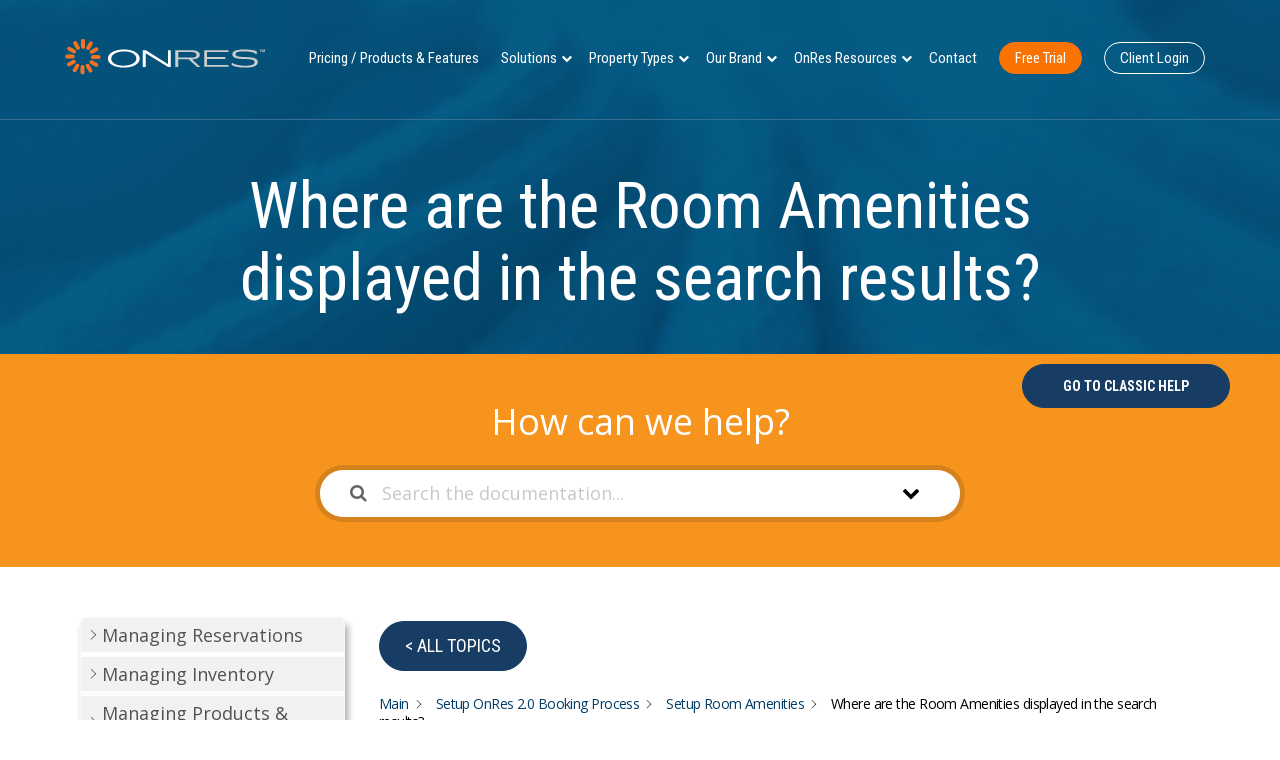

--- FILE ---
content_type: text/html; charset=UTF-8
request_url: https://www.onressoftware.com/knowledge-base/where-are-the-room-amentities-displayed-in-the-search-results/
body_size: 29468
content:
<!doctype html>
<html dir="ltr" lang="en-US" prefix="og: https://ogp.me/ns#">
<head>
<meta charset="UTF-8">
<meta name="viewport" content="width=device-width, initial-scale=1">
<link rel="pingback" href="">
<title>Where are the Room Amenities displayed in the search results? - OnRes</title>
<meta name="description" content="Room Amenities are displayed in the Room Details popup."/>
<meta name="robots" content="max-image-preview:large"/>
<meta name="author" content="Steve Behrisch"/>
<link rel="canonical" href="https://www.onressoftware.com/knowledge-base/where-are-the-room-amentities-displayed-in-the-search-results/"/>
<meta name="generator" content="All in One SEO (AIOSEO) 4.9.0"/>
<meta property="og:locale" content="en_US"/>
<meta property="og:site_name" content="OnRes - Online Reservations Software"/>
<meta property="og:type" content="article"/>
<meta property="og:title" content="Where are the Room Amenities displayed in the search results? - OnRes"/>
<meta property="og:description" content="Room Amenities are displayed in the Room Details popup."/>
<meta property="og:url" content="https://www.onressoftware.com/knowledge-base/where-are-the-room-amentities-displayed-in-the-search-results/"/>
<meta property="article:published_time" content="2023-02-20T09:54:34+00:00"/>
<meta property="article:modified_time" content="2024-04-08T19:12:46+00:00"/>
<meta property="article:publisher" content="https://www.facebook.com/OnRes"/>
<meta name="twitter:card" content="summary_large_image"/>
<meta name="twitter:site" content="@onres"/>
<meta name="twitter:title" content="Where are the Room Amenities displayed in the search results? - OnRes"/>
<meta name="twitter:description" content="Room Amenities are displayed in the Room Details popup."/>
<meta name="twitter:creator" content="@onres"/>
<script type="application/ld+json" class="aioseo-schema">{"@context":"https:\/\/schema.org","@graph":[{"@type":"BreadcrumbList","@id":"https:\/\/www.onressoftware.com\/knowledge-base\/where-are-the-room-amentities-displayed-in-the-search-results\/#breadcrumblist","itemListElement":[{"@type":"ListItem","@id":"https:\/\/www.onressoftware.com#listItem","position":1,"name":"Home","item":"https:\/\/www.onressoftware.com","nextItem":{"@type":"ListItem","@id":"https:\/\/www.onressoftware.com\/knowledge-base\/category\/setup-onres-2-0-booking-process\/#listItem","name":"Setup OnRes 2.0 Booking Process"}},{"@type":"ListItem","@id":"https:\/\/www.onressoftware.com\/knowledge-base\/category\/setup-onres-2-0-booking-process\/#listItem","position":2,"name":"Setup OnRes 2.0 Booking Process","item":"https:\/\/www.onressoftware.com\/knowledge-base\/category\/setup-onres-2-0-booking-process\/","nextItem":{"@type":"ListItem","@id":"https:\/\/www.onressoftware.com\/knowledge-base\/category\/setup-onres-2-0-booking-process\/setup-room-amenities\/#listItem","name":"Setup Room Amenities"},"previousItem":{"@type":"ListItem","@id":"https:\/\/www.onressoftware.com#listItem","name":"Home"}},{"@type":"ListItem","@id":"https:\/\/www.onressoftware.com\/knowledge-base\/category\/setup-onres-2-0-booking-process\/setup-room-amenities\/#listItem","position":3,"name":"Setup Room Amenities","item":"https:\/\/www.onressoftware.com\/knowledge-base\/category\/setup-onres-2-0-booking-process\/setup-room-amenities\/","nextItem":{"@type":"ListItem","@id":"https:\/\/www.onressoftware.com\/knowledge-base\/where-are-the-room-amentities-displayed-in-the-search-results\/#listItem","name":"Where are the Room Amenities displayed in the search results?"},"previousItem":{"@type":"ListItem","@id":"https:\/\/www.onressoftware.com\/knowledge-base\/category\/setup-onres-2-0-booking-process\/#listItem","name":"Setup OnRes 2.0 Booking Process"}},{"@type":"ListItem","@id":"https:\/\/www.onressoftware.com\/knowledge-base\/where-are-the-room-amentities-displayed-in-the-search-results\/#listItem","position":4,"name":"Where are the Room Amenities displayed in the search results?","previousItem":{"@type":"ListItem","@id":"https:\/\/www.onressoftware.com\/knowledge-base\/category\/setup-onres-2-0-booking-process\/setup-room-amenities\/#listItem","name":"Setup Room Amenities"}}]},{"@type":"Organization","@id":"https:\/\/www.onressoftware.com\/#organization","name":"OnRes","description":"Online Reservations Software","url":"https:\/\/www.onressoftware.com\/","logo":{"@type":"ImageObject","url":"https:\/\/www.onressoftware.com\/wp-content\/uploads\/2019\/12\/onres-logo.png","@id":"https:\/\/www.onressoftware.com\/knowledge-base\/where-are-the-room-amentities-displayed-in-the-search-results\/#organizationLogo","width":400,"height":400},"image":{"@id":"https:\/\/www.onressoftware.com\/knowledge-base\/where-are-the-room-amentities-displayed-in-the-search-results\/#organizationLogo"},"sameAs":["https:\/\/www.facebook.com\/OnRes","https:\/\/twitter.com\/onres","https:\/\/www.youtube.com\/@onressoftware","https:\/\/www.linkedin.com\/company\/onres-systems"]},{"@type":"Person","@id":"https:\/\/www.onressoftware.com\/author\/steve-behrisch\/#author","url":"https:\/\/www.onressoftware.com\/author\/steve-behrisch\/","name":"Steve Behrisch","image":{"@type":"ImageObject","@id":"https:\/\/www.onressoftware.com\/knowledge-base\/where-are-the-room-amentities-displayed-in-the-search-results\/#authorImage","url":"https:\/\/secure.gravatar.com\/avatar\/ad3e2dee645c956e66e1dc07f2e4f2b9e7866b2884e81be1ccddd47bc845b8fc?s=96&d=mm&r=g","width":96,"height":96,"caption":"Steve Behrisch"}},{"@type":"WebPage","@id":"https:\/\/www.onressoftware.com\/knowledge-base\/where-are-the-room-amentities-displayed-in-the-search-results\/#webpage","url":"https:\/\/www.onressoftware.com\/knowledge-base\/where-are-the-room-amentities-displayed-in-the-search-results\/","name":"Where are the Room Amenities displayed in the search results? - OnRes","description":"Room Amenities are displayed in the Room Details popup.","inLanguage":"en-US","isPartOf":{"@id":"https:\/\/www.onressoftware.com\/#website"},"breadcrumb":{"@id":"https:\/\/www.onressoftware.com\/knowledge-base\/where-are-the-room-amentities-displayed-in-the-search-results\/#breadcrumblist"},"author":{"@id":"https:\/\/www.onressoftware.com\/author\/steve-behrisch\/#author"},"creator":{"@id":"https:\/\/www.onressoftware.com\/author\/steve-behrisch\/#author"},"datePublished":"2023-02-20T09:54:34+00:00","dateModified":"2024-04-08T19:12:46+00:00"},{"@type":"WebSite","@id":"https:\/\/www.onressoftware.com\/#website","url":"https:\/\/www.onressoftware.com\/","name":"OnRes","description":"Online Reservations Software","inLanguage":"en-US","publisher":{"@id":"https:\/\/www.onressoftware.com\/#organization"}}]}</script>
<link rel='dns-prefetch' href='//www.googletagmanager.com'/>
<link rel="alternate" type="application/rss+xml" title="OnRes &raquo; Feed" href="https://www.onressoftware.com/feed/"/>
<link rel="alternate" type="application/rss+xml" title="OnRes &raquo; Comments Feed" href="https://www.onressoftware.com/comments/feed/"/>
<link rel="alternate" title="oEmbed (JSON)" type="application/json+oembed" href="https://www.onressoftware.com/wp-json/oembed/1.0/embed?url=https%3A%2F%2Fwww.onressoftware.com%2Fknowledge-base%2Fwhere-are-the-room-amentities-displayed-in-the-search-results%2F"/>
<link rel="alternate" title="oEmbed (XML)" type="text/xml+oembed" href="https://www.onressoftware.com/wp-json/oembed/1.0/embed?url=https%3A%2F%2Fwww.onressoftware.com%2Fknowledge-base%2Fwhere-are-the-room-amentities-displayed-in-the-search-results%2F&#038;format=xml"/>
<style id='wp-img-auto-sizes-contain-inline-css'>img:is([sizes=auto i],[sizes^="auto," i]){contain-intrinsic-size:3000px 1500px}</style>
<style id='wp-block-library-inline-css'>:root{--wp-block-synced-color:#7a00df;--wp-block-synced-color--rgb:122,0,223;--wp-bound-block-color:var(--wp-block-synced-color);--wp-editor-canvas-background:#ddd;--wp-admin-theme-color:#007cba;--wp-admin-theme-color--rgb:0,124,186;--wp-admin-theme-color-darker-10:#006ba1;--wp-admin-theme-color-darker-10--rgb:0,107,160.5;--wp-admin-theme-color-darker-20:#005a87;--wp-admin-theme-color-darker-20--rgb:0,90,135;--wp-admin-border-width-focus:2px}@media (min-resolution:192dpi){:root{--wp-admin-border-width-focus:1.5px}}.wp-element-button{cursor:pointer}:root .has-very-light-gray-background-color{background-color:#eee}:root .has-very-dark-gray-background-color{background-color:#313131}:root .has-very-light-gray-color{color:#eee}:root .has-very-dark-gray-color{color:#313131}:root .has-vivid-green-cyan-to-vivid-cyan-blue-gradient-background{background:linear-gradient(135deg,#00d084,#0693e3)}:root .has-purple-crush-gradient-background{background:linear-gradient(135deg,#34e2e4,#4721fb 50%,#ab1dfe)}:root .has-hazy-dawn-gradient-background{background:linear-gradient(135deg,#faaca8,#dad0ec)}:root .has-subdued-olive-gradient-background{background:linear-gradient(135deg,#fafae1,#67a671)}:root .has-atomic-cream-gradient-background{background:linear-gradient(135deg,#fdd79a,#004a59)}:root .has-nightshade-gradient-background{background:linear-gradient(135deg,#330968,#31cdcf)}:root .has-midnight-gradient-background{background:linear-gradient(135deg,#020381,#2874fc)}:root{--wp--preset--font-size--normal:16px;--wp--preset--font-size--huge:42px}.has-regular-font-size{font-size:1em}.has-larger-font-size{font-size:2.625em}.has-normal-font-size{font-size:var(--wp--preset--font-size--normal)}.has-huge-font-size{font-size:var(--wp--preset--font-size--huge)}.has-text-align-center{text-align:center}.has-text-align-left{text-align:left}.has-text-align-right{text-align:right}.has-fit-text{white-space:nowrap!important}#end-resizable-editor-section{display:none}.aligncenter{clear:both}.items-justified-left{justify-content:flex-start}.items-justified-center{justify-content:center}.items-justified-right{justify-content:flex-end}.items-justified-space-between{justify-content:space-between}.screen-reader-text{border:0;clip-path:inset(50%);height:1px;margin:-1px;overflow:hidden;padding:0;position:absolute;width:1px;word-wrap:normal!important}.screen-reader-text:focus{background-color:#ddd;clip-path:none;color:#444;display:block;font-size:1em;height:auto;left:5px;line-height:normal;padding:15px 23px 14px;text-decoration:none;top:5px;width:auto;z-index:100000}html :where(.has-border-color){border-style:solid}html :where([style*=border-top-color]){border-top-style:solid}html :where([style*=border-right-color]){border-right-style:solid}html :where([style*=border-bottom-color]){border-bottom-style:solid}html :where([style*=border-left-color]){border-left-style:solid}html :where([style*=border-width]){border-style:solid}html :where([style*=border-top-width]){border-top-style:solid}html :where([style*=border-right-width]){border-right-style:solid}html :where([style*=border-bottom-width]){border-bottom-style:solid}html :where([style*=border-left-width]){border-left-style:solid}html :where(img[class*=wp-image-]){height:auto;max-width:100%}:where(figure){margin:0 0 1em}html :where(.is-position-sticky){--wp-admin--admin-bar--position-offset:var(--wp-admin--admin-bar--height,0px)}@media screen and (max-width:600px){html :where(.is-position-sticky){--wp-admin--admin-bar--position-offset:0px}}</style><style id='wp-block-image-inline-css'>.wp-block-image>a,.wp-block-image>figure>a{display:inline-block}.wp-block-image img{box-sizing:border-box;height:auto;max-width:100%;vertical-align:bottom}@media not (prefers-reduced-motion){.wp-block-image img.hide{visibility:hidden}.wp-block-image img.show{animation:show-content-image .4s}}.wp-block-image[style*=border-radius] img,.wp-block-image[style*=border-radius]>a{border-radius:inherit}.wp-block-image.has-custom-border img{box-sizing:border-box}.wp-block-image.aligncenter{text-align:center}.wp-block-image.alignfull>a,.wp-block-image.alignwide>a{width:100%}.wp-block-image.alignfull img,.wp-block-image.alignwide img{height:auto;width:100%}.wp-block-image .aligncenter,.wp-block-image .alignleft,.wp-block-image .alignright,.wp-block-image.aligncenter,.wp-block-image.alignleft,.wp-block-image.alignright{display:table}.wp-block-image .aligncenter>figcaption,.wp-block-image .alignleft>figcaption,.wp-block-image .alignright>figcaption,.wp-block-image.aligncenter>figcaption,.wp-block-image.alignleft>figcaption,.wp-block-image.alignright>figcaption{caption-side:bottom;display:table-caption}.wp-block-image .alignleft{float:left;margin:.5em 1em .5em 0}.wp-block-image .alignright{float:right;margin:.5em 0 .5em 1em}.wp-block-image .aligncenter{margin-left:auto;margin-right:auto}.wp-block-image :where(figcaption){margin-bottom:1em;margin-top:.5em}.wp-block-image.is-style-circle-mask img{border-radius:9999px}@supports ((-webkit-mask-image:none) or (mask-image:none)) or (-webkit-mask-image:none){.wp-block-image.is-style-circle-mask img{border-radius:0;-webkit-mask-image:url('data:image/svg+xml;utf8,<svg viewBox="0 0 100 100" xmlns="http://www.w3.org/2000/svg"><circle cx="50" cy="50" r="50"/></svg>');mask-image:url('data:image/svg+xml;utf8,<svg viewBox="0 0 100 100" xmlns="http://www.w3.org/2000/svg"><circle cx="50" cy="50" r="50"/></svg>');mask-mode:alpha;-webkit-mask-position:center;mask-position:center;-webkit-mask-repeat:no-repeat;mask-repeat:no-repeat;-webkit-mask-size:contain;mask-size:contain}}:root :where(.wp-block-image.is-style-rounded img,.wp-block-image .is-style-rounded img){border-radius:9999px}.wp-block-image figure{margin:0}.wp-lightbox-container{display:flex;flex-direction:column;position:relative}.wp-lightbox-container img{cursor:zoom-in}.wp-lightbox-container img:hover+button{opacity:1}.wp-lightbox-container button{align-items:center;backdrop-filter:blur(16px) saturate(180%);background-color:#5a5a5a40;border:none;border-radius:4px;cursor:zoom-in;display:flex;height:20px;justify-content:center;opacity:0;padding:0;position:absolute;right:16px;text-align:center;top:16px;width:20px;z-index:100}@media not (prefers-reduced-motion){.wp-lightbox-container button{transition:opacity .2s ease}}.wp-lightbox-container button:focus-visible{outline:3px auto #5a5a5a40;outline:3px auto -webkit-focus-ring-color;outline-offset:3px}.wp-lightbox-container button:hover{cursor:pointer;opacity:1}.wp-lightbox-container button:focus{opacity:1}.wp-lightbox-container button:focus,.wp-lightbox-container button:hover,.wp-lightbox-container button:not(:hover):not(:active):not(.has-background){background-color:#5a5a5a40;border:none}.wp-lightbox-overlay{box-sizing:border-box;cursor:zoom-out;height:100vh;left:0;overflow:hidden;position:fixed;top:0;visibility:hidden;width:100%;z-index:100000}.wp-lightbox-overlay .close-button{align-items:center;cursor:pointer;display:flex;justify-content:center;min-height:40px;min-width:40px;padding:0;position:absolute;right:calc(env(safe-area-inset-right) + 16px);top:calc(env(safe-area-inset-top) + 16px);z-index:5000000}.wp-lightbox-overlay .close-button:focus,.wp-lightbox-overlay .close-button:hover,.wp-lightbox-overlay .close-button:not(:hover):not(:active):not(.has-background){background:none;border:none}.wp-lightbox-overlay .lightbox-image-container{height:var(--wp--lightbox-container-height);left:50%;overflow:hidden;position:absolute;top:50%;transform:translate(-50%,-50%);transform-origin:top left;width:var(--wp--lightbox-container-width);z-index:9999999999}.wp-lightbox-overlay .wp-block-image{align-items:center;box-sizing:border-box;display:flex;height:100%;justify-content:center;margin:0;position:relative;transform-origin:0 0;width:100%;z-index:3000000}.wp-lightbox-overlay .wp-block-image img{height:var(--wp--lightbox-image-height);min-height:var(--wp--lightbox-image-height);min-width:var(--wp--lightbox-image-width);width:var(--wp--lightbox-image-width)}.wp-lightbox-overlay .wp-block-image figcaption{display:none}.wp-lightbox-overlay button{background:none;border:none}.wp-lightbox-overlay .scrim{background-color:#fff;height:100%;opacity:.9;position:absolute;width:100%;z-index:2000000}.wp-lightbox-overlay.active{visibility:visible}@media not (prefers-reduced-motion){.wp-lightbox-overlay.active{animation:turn-on-visibility .25s both}.wp-lightbox-overlay.active img{animation:turn-on-visibility .35s both}.wp-lightbox-overlay.show-closing-animation:not(.active){animation:turn-off-visibility .35s both}.wp-lightbox-overlay.show-closing-animation:not(.active) img{animation:turn-off-visibility .25s both}.wp-lightbox-overlay.zoom.active{animation:none;opacity:1;visibility:visible}.wp-lightbox-overlay.zoom.active .lightbox-image-container{animation:lightbox-zoom-in .4s}.wp-lightbox-overlay.zoom.active .lightbox-image-container img{animation:none}.wp-lightbox-overlay.zoom.active .scrim{animation:turn-on-visibility .4s forwards}.wp-lightbox-overlay.zoom.show-closing-animation:not(.active){animation:none}.wp-lightbox-overlay.zoom.show-closing-animation:not(.active) .lightbox-image-container{animation:lightbox-zoom-out .4s}.wp-lightbox-overlay.zoom.show-closing-animation:not(.active) .lightbox-image-container img{animation:none}.wp-lightbox-overlay.zoom.show-closing-animation:not(.active) .scrim{animation:turn-off-visibility .4s forwards}}@keyframes show-content-image{0%{visibility:hidden}99%{visibility:hidden}to{visibility:visible}}@keyframes turn-on-visibility{0%{opacity:0}to{opacity:1}}@keyframes turn-off-visibility{0%{opacity:1;visibility:visible}99%{opacity:0;visibility:visible}to{opacity:0;visibility:hidden}}@keyframes lightbox-zoom-in{0%{transform:translate(calc((-100vw + var(--wp--lightbox-scrollbar-width))/2 + var(--wp--lightbox-initial-left-position)),calc(-50vh + var(--wp--lightbox-initial-top-position))) scale(var(--wp--lightbox-scale))}to{transform:translate(-50%,-50%) scale(1)}}@keyframes lightbox-zoom-out{0%{transform:translate(-50%,-50%) scale(1);visibility:visible}99%{visibility:visible}to{transform:translate(calc((-100vw + var(--wp--lightbox-scrollbar-width))/2 + var(--wp--lightbox-initial-left-position)),calc(-50vh + var(--wp--lightbox-initial-top-position))) scale(var(--wp--lightbox-scale));visibility:hidden}}</style>
<style id='wp-block-paragraph-inline-css'>.is-small-text{font-size:.875em}.is-regular-text{font-size:1em}.is-large-text{font-size:2.25em}.is-larger-text{font-size:3em}.has-drop-cap:not(:focus):first-letter{float:left;font-size:8.4em;font-style:normal;font-weight:100;line-height:.68;margin:.05em .1em 0 0;text-transform:uppercase}body.rtl .has-drop-cap:not(:focus):first-letter{float:none;margin-left:.1em}p.has-drop-cap.has-background{overflow:hidden}:root :where(p.has-background){padding:1.25em 2.375em}:where(p.has-text-color:not(.has-link-color)) a{color:inherit}p.has-text-align-left[style*="writing-mode:vertical-lr"],p.has-text-align-right[style*="writing-mode:vertical-rl"]{rotate:180deg}</style>
<style id='global-styles-inline-css'>:root{--wp--preset--aspect-ratio--square:1;--wp--preset--aspect-ratio--4-3:4/3;--wp--preset--aspect-ratio--3-4:3/4;--wp--preset--aspect-ratio--3-2:3/2;--wp--preset--aspect-ratio--2-3:2/3;--wp--preset--aspect-ratio--16-9:16/9;--wp--preset--aspect-ratio--9-16:9/16;--wp--preset--color--black:#000000;--wp--preset--color--cyan-bluish-gray:#abb8c3;--wp--preset--color--white:#ffffff;--wp--preset--color--pale-pink:#f78da7;--wp--preset--color--vivid-red:#cf2e2e;--wp--preset--color--luminous-vivid-orange:#ff6900;--wp--preset--color--luminous-vivid-amber:#fcb900;--wp--preset--color--light-green-cyan:#7bdcb5;--wp--preset--color--vivid-green-cyan:#00d084;--wp--preset--color--pale-cyan-blue:#8ed1fc;--wp--preset--color--vivid-cyan-blue:#0693e3;--wp--preset--color--vivid-purple:#9b51e0;--wp--preset--gradient--vivid-cyan-blue-to-vivid-purple:linear-gradient(135deg,rgb(6,147,227) 0%,rgb(155,81,224) 100%);--wp--preset--gradient--light-green-cyan-to-vivid-green-cyan:linear-gradient(135deg,rgb(122,220,180) 0%,rgb(0,208,130) 100%);--wp--preset--gradient--luminous-vivid-amber-to-luminous-vivid-orange:linear-gradient(135deg,rgb(252,185,0) 0%,rgb(255,105,0) 100%);--wp--preset--gradient--luminous-vivid-orange-to-vivid-red:linear-gradient(135deg,rgb(255,105,0) 0%,rgb(207,46,46) 100%);--wp--preset--gradient--very-light-gray-to-cyan-bluish-gray:linear-gradient(135deg,rgb(238,238,238) 0%,rgb(169,184,195) 100%);--wp--preset--gradient--cool-to-warm-spectrum:linear-gradient(135deg,rgb(74,234,220) 0%,rgb(151,120,209) 20%,rgb(207,42,186) 40%,rgb(238,44,130) 60%,rgb(251,105,98) 80%,rgb(254,248,76) 100%);--wp--preset--gradient--blush-light-purple:linear-gradient(135deg,rgb(255,206,236) 0%,rgb(152,150,240) 100%);--wp--preset--gradient--blush-bordeaux:linear-gradient(135deg,rgb(254,205,165) 0%,rgb(254,45,45) 50%,rgb(107,0,62) 100%);--wp--preset--gradient--luminous-dusk:linear-gradient(135deg,rgb(255,203,112) 0%,rgb(199,81,192) 50%,rgb(65,88,208) 100%);--wp--preset--gradient--pale-ocean:linear-gradient(135deg,rgb(255,245,203) 0%,rgb(182,227,212) 50%,rgb(51,167,181) 100%);--wp--preset--gradient--electric-grass:linear-gradient(135deg,rgb(202,248,128) 0%,rgb(113,206,126) 100%);--wp--preset--gradient--midnight:linear-gradient(135deg,rgb(2,3,129) 0%,rgb(40,116,252) 100%);--wp--preset--font-size--small:13px;--wp--preset--font-size--medium:20px;--wp--preset--font-size--large:36px;--wp--preset--font-size--x-large:42px;--wp--preset--spacing--20:0.44rem;--wp--preset--spacing--30:0.67rem;--wp--preset--spacing--40:1rem;--wp--preset--spacing--50:1.5rem;--wp--preset--spacing--60:2.25rem;--wp--preset--spacing--70:3.38rem;--wp--preset--spacing--80:5.06rem;--wp--preset--shadow--natural:6px 6px 9px rgba(0, 0, 0, 0.2);--wp--preset--shadow--deep:12px 12px 50px rgba(0, 0, 0, 0.4);--wp--preset--shadow--sharp:6px 6px 0px rgba(0, 0, 0, 0.2);--wp--preset--shadow--outlined:6px 6px 0px -3px rgb(255, 255, 255), 6px 6px rgb(0, 0, 0);--wp--preset--shadow--crisp:6px 6px 0px rgb(0, 0, 0);}:where(.is-layout-flex){gap:0.5em;}:where(.is-layout-grid){gap:0.5em;}body .is-layout-flex{display:flex;}.is-layout-flex{flex-wrap:wrap;align-items:center;}.is-layout-flex > :is(*, div){margin:0;}body .is-layout-grid{display:grid;}.is-layout-grid > :is(*, div){margin:0;}:where(.wp-block-columns.is-layout-flex){gap:2em;}:where(.wp-block-columns.is-layout-grid){gap:2em;}:where(.wp-block-post-template.is-layout-flex){gap:1.25em;}:where(.wp-block-post-template.is-layout-grid){gap:1.25em;}.has-black-color{color:var(--wp--preset--color--black) !important;}.has-cyan-bluish-gray-color{color:var(--wp--preset--color--cyan-bluish-gray) !important;}.has-white-color{color:var(--wp--preset--color--white) !important;}.has-pale-pink-color{color:var(--wp--preset--color--pale-pink) !important;}.has-vivid-red-color{color:var(--wp--preset--color--vivid-red) !important;}.has-luminous-vivid-orange-color{color:var(--wp--preset--color--luminous-vivid-orange) !important;}.has-luminous-vivid-amber-color{color:var(--wp--preset--color--luminous-vivid-amber) !important;}.has-light-green-cyan-color{color:var(--wp--preset--color--light-green-cyan) !important;}.has-vivid-green-cyan-color{color:var(--wp--preset--color--vivid-green-cyan) !important;}.has-pale-cyan-blue-color{color:var(--wp--preset--color--pale-cyan-blue) !important;}.has-vivid-cyan-blue-color{color:var(--wp--preset--color--vivid-cyan-blue) !important;}.has-vivid-purple-color{color:var(--wp--preset--color--vivid-purple) !important;}.has-black-background-color{background-color:var(--wp--preset--color--black) !important;}.has-cyan-bluish-gray-background-color{background-color:var(--wp--preset--color--cyan-bluish-gray) !important;}.has-white-background-color{background-color:var(--wp--preset--color--white) !important;}.has-pale-pink-background-color{background-color:var(--wp--preset--color--pale-pink) !important;}.has-vivid-red-background-color{background-color:var(--wp--preset--color--vivid-red) !important;}.has-luminous-vivid-orange-background-color{background-color:var(--wp--preset--color--luminous-vivid-orange) !important;}.has-luminous-vivid-amber-background-color{background-color:var(--wp--preset--color--luminous-vivid-amber) !important;}.has-light-green-cyan-background-color{background-color:var(--wp--preset--color--light-green-cyan) !important;}.has-vivid-green-cyan-background-color{background-color:var(--wp--preset--color--vivid-green-cyan) !important;}.has-pale-cyan-blue-background-color{background-color:var(--wp--preset--color--pale-cyan-blue) !important;}.has-vivid-cyan-blue-background-color{background-color:var(--wp--preset--color--vivid-cyan-blue) !important;}.has-vivid-purple-background-color{background-color:var(--wp--preset--color--vivid-purple) !important;}.has-black-border-color{border-color:var(--wp--preset--color--black) !important;}.has-cyan-bluish-gray-border-color{border-color:var(--wp--preset--color--cyan-bluish-gray) !important;}.has-white-border-color{border-color:var(--wp--preset--color--white) !important;}.has-pale-pink-border-color{border-color:var(--wp--preset--color--pale-pink) !important;}.has-vivid-red-border-color{border-color:var(--wp--preset--color--vivid-red) !important;}.has-luminous-vivid-orange-border-color{border-color:var(--wp--preset--color--luminous-vivid-orange) !important;}.has-luminous-vivid-amber-border-color{border-color:var(--wp--preset--color--luminous-vivid-amber) !important;}.has-light-green-cyan-border-color{border-color:var(--wp--preset--color--light-green-cyan) !important;}.has-vivid-green-cyan-border-color{border-color:var(--wp--preset--color--vivid-green-cyan) !important;}.has-pale-cyan-blue-border-color{border-color:var(--wp--preset--color--pale-cyan-blue) !important;}.has-vivid-cyan-blue-border-color{border-color:var(--wp--preset--color--vivid-cyan-blue) !important;}.has-vivid-purple-border-color{border-color:var(--wp--preset--color--vivid-purple) !important;}.has-vivid-cyan-blue-to-vivid-purple-gradient-background{background:var(--wp--preset--gradient--vivid-cyan-blue-to-vivid-purple) !important;}.has-light-green-cyan-to-vivid-green-cyan-gradient-background{background:var(--wp--preset--gradient--light-green-cyan-to-vivid-green-cyan) !important;}.has-luminous-vivid-amber-to-luminous-vivid-orange-gradient-background{background:var(--wp--preset--gradient--luminous-vivid-amber-to-luminous-vivid-orange) !important;}.has-luminous-vivid-orange-to-vivid-red-gradient-background{background:var(--wp--preset--gradient--luminous-vivid-orange-to-vivid-red) !important;}.has-very-light-gray-to-cyan-bluish-gray-gradient-background{background:var(--wp--preset--gradient--very-light-gray-to-cyan-bluish-gray) !important;}.has-cool-to-warm-spectrum-gradient-background{background:var(--wp--preset--gradient--cool-to-warm-spectrum) !important;}.has-blush-light-purple-gradient-background{background:var(--wp--preset--gradient--blush-light-purple) !important;}.has-blush-bordeaux-gradient-background{background:var(--wp--preset--gradient--blush-bordeaux) !important;}.has-luminous-dusk-gradient-background{background:var(--wp--preset--gradient--luminous-dusk) !important;}.has-pale-ocean-gradient-background{background:var(--wp--preset--gradient--pale-ocean) !important;}.has-electric-grass-gradient-background{background:var(--wp--preset--gradient--electric-grass) !important;}.has-midnight-gradient-background{background:var(--wp--preset--gradient--midnight) !important;}.has-small-font-size{font-size:var(--wp--preset--font-size--small) !important;}.has-medium-font-size{font-size:var(--wp--preset--font-size--medium) !important;}.has-large-font-size{font-size:var(--wp--preset--font-size--large) !important;}.has-x-large-font-size{font-size:var(--wp--preset--font-size--x-large) !important;}</style>
<style id='classic-theme-styles-inline-css'>.wp-block-button__link{color:#fff;background-color:#32373c;border-radius:9999px;box-shadow:none;text-decoration:none;padding:calc(.667em + 2px) calc(1.333em + 2px);font-size:1.125em}.wp-block-file__button{background:#32373c;color:#fff;text-decoration:none}</style>
<link rel="stylesheet" type="text/css" href="//www.onressoftware.com/wp-content/cache/wpfc-minified/97nm9l20/ab2ph.css" media="all"/>
<style id='epkb-ap-frontend-layout-inline-css'>#eckb-article-page-container-v2{width:100%}#eckb-article-page-container-v2 #eckb-article-body{width:1140px}#eckb-article-page-container-v2 #eckb-article-body{grid-template-columns:25% 55% 20%;}@media only screen and (max-width:1025px){#eckb-article-page-container-v2{width:100%}#eckb-article-page-container-v2 #eckb-article-body{width:100%}#eckb-article-page-container-v2 #eckb-article-body{grid-template-columns:25% 55% 20%;}}#eckb-article-page-container-v2 #eckb-article-header,#eckb-article-page-container-v2 #eckb-article-content-header-v2,#eckb-article-page-container-v2 #eckb-article-left-sidebar,#eckb-article-page-container-v2 #eckb-article-right-sidebar,#eckb-article-page-container-v2 #epkb-sidebar-container-v2 .epkb-sidebar__heading__inner__cat-name,#eckb-article-page-container-v2 #epkb-sidebar-container-v2 .epkb-category-level-2-3__cat-name,#eckb-article-page-container-v2 #epkb-sidebar-container-v2 .eckb-article-title__text,#eckb-article-page-container-v2 #elay-sidebar-container-v2 .elay-sidebar__heading__inner__cat-name,#eckb-article-page-container-v2 #elay-sidebar-container-v2 .elay-category-level-2-3__cat-name,#eckb-article-page-container-v2 #elay-sidebar-container-v2 .elay-article-title__text,#eckb-article-page-container-v2 .eckb-acll__title,#eckb-article-page-container-v2 .eckb-acll__cat-item__name,#eckb-article-page-container-v2 #eckb-article-content-header,#eckb-article-page-container-v2 .eckb-article-toc .eckb-article-toc__title,#eckb-article-page-container-v2 .eckb-article-toc .eckb-article-toc__level a,#eckb-article-page-container-v2 .eckb-breadcrumb-nav,#eckb-article-page-container-v2 #eckb-article-content-footer{font-family:inherit !important;}#eckb-article-page-container-v2 #eckb-article-left-sidebar{padding:10px 10px 10px 10px;background-color:#FFFFFF;margin-top:0px;}#eckb-article-page-container-v2 #eckb-article-content{padding:20px;background-color:#FFFFFF;}.eckb-article-content-created-date-container,.eckb-article-content-last-updated-date-container,.eckb-article-content-author-container,.eckb-article-content-article-views-counter-container,.eckb-ach__article-meta__date-created,.eckb-ach__article-meta__author,.eckb-ach__article-meta__views_counter,.eckb-ach__article-meta__date-updated{color:#000000;font-size:14px !important;}#eckb-article-page-container-v2 #eckb-article-right-sidebar{padding:10px 10px 10px 10px;background-color:#FFFFFF;margin-top:0px;}@media only screen and (max-width:768px){#eckb-article-page-container-v2{width:100%;}#eckb-article-page-container-v2 #eckb-article-content{grid-column-start:1;grid-column-end:4;}#eckb-article-page-container-v2 #eckb-article-left-sidebar{grid-column-start:1;grid-column-end:4;}#eckb-article-page-container-v2 #eckb-article-right-sidebar{grid-column-start:1;grid-column-end:4;}#eckb-article-page-container-v2 .eckb-article-toc{position:relative;float:left;width:100%;height:auto;top:0;}#eckb-article-page-container-v2 #eckb-article-body{display:flex;flex-direction:column;}#eckb-article-page-container-v2 #eckb-article-left-sidebar{order:3;margin-top:0px!important;}#eckb-article-page-container-v2 #eckb-article-content{order:1;}#eckb-article-page-container-v2 #eckb-article-right-sidebar{order:2;margin-top:0px!important;}}@media print{@page{margin:10px 10px 10px 10px!important;}}#eckb-article-page-container-v2{width:100%}#eckb-article-page-container-v2 #eckb-article-body{width:1140px}#eckb-article-page-container-v2 #eckb-article-body{grid-template-columns:25% 55% 20%;}@media only screen and (max-width:1025px){#eckb-article-page-container-v2{width:100%}#eckb-article-page-container-v2 #eckb-article-body{width:100%}#eckb-article-page-container-v2 #eckb-article-body{grid-template-columns:25% 55% 20%;}}#eckb-article-page-container-v2 #eckb-article-header,#eckb-article-page-container-v2 #eckb-article-content-header-v2,#eckb-article-page-container-v2 #eckb-article-left-sidebar,#eckb-article-page-container-v2 #eckb-article-right-sidebar,#eckb-article-page-container-v2 #epkb-sidebar-container-v2 .epkb-sidebar__heading__inner__cat-name,#eckb-article-page-container-v2 #epkb-sidebar-container-v2 .epkb-category-level-2-3__cat-name,#eckb-article-page-container-v2 #epkb-sidebar-container-v2 .eckb-article-title__text,#eckb-article-page-container-v2 #elay-sidebar-container-v2 .elay-sidebar__heading__inner__cat-name,#eckb-article-page-container-v2 #elay-sidebar-container-v2 .elay-category-level-2-3__cat-name,#eckb-article-page-container-v2 #elay-sidebar-container-v2 .elay-article-title__text,#eckb-article-page-container-v2 .eckb-acll__title,#eckb-article-page-container-v2 .eckb-acll__cat-item__name,#eckb-article-page-container-v2 #eckb-article-content-header,#eckb-article-page-container-v2 .eckb-article-toc .eckb-article-toc__title,#eckb-article-page-container-v2 .eckb-article-toc .eckb-article-toc__level a,#eckb-article-page-container-v2 .eckb-breadcrumb-nav,#eckb-article-page-container-v2 #eckb-article-content-footer{font-family:inherit !important;}#eckb-article-page-container-v2 #eckb-article-left-sidebar{padding:10px 10px 10px 10px;background-color:#FFFFFF;margin-top:0px;}
#eckb-article-page-container-v2 #eckb-article-content{padding:20px;background-color:#FFFFFF;}.eckb-article-content-created-date-container,.eckb-article-content-last-updated-date-container,.eckb-article-content-author-container,.eckb-article-content-article-views-counter-container,.eckb-ach__article-meta__date-created,.eckb-ach__article-meta__author,.eckb-ach__article-meta__views_counter,.eckb-ach__article-meta__date-updated{color:#000000;font-size:14px !important;}#eckb-article-page-container-v2 #eckb-article-right-sidebar{padding:10px 10px 10px 10px;background-color:#FFFFFF;margin-top:0px;}@media only screen and (max-width:768px){#eckb-article-page-container-v2{width:100%;}#eckb-article-page-container-v2 #eckb-article-content{grid-column-start:1;grid-column-end:4;}#eckb-article-page-container-v2 #eckb-article-left-sidebar{grid-column-start:1;grid-column-end:4;}#eckb-article-page-container-v2 #eckb-article-right-sidebar{grid-column-start:1;grid-column-end:4;}#eckb-article-page-container-v2 .eckb-article-toc{position:relative;float:left;width:100%;height:auto;top:0;}#eckb-article-page-container-v2 #eckb-article-body{display:flex;flex-direction:column;}#eckb-article-page-container-v2 #eckb-article-left-sidebar{order:3;margin-top:0px!important;}#eckb-article-page-container-v2 #eckb-article-content{order:1;}#eckb-article-page-container-v2 #eckb-article-right-sidebar{order:2;margin-top:0px!important;}}@media print{@page{margin:10px 10px 10px 10px!important;}}#epkb-sidebar-container-v2{background-color:#fdfdfd;border-color:#F7F7F7;border-width:1px;border-radius:5px;}#epkb-sidebar-container-v2 .epkb-sidebar__cat__top-cat__heading-container{text-align:left;border-width:1px;padding-top:8px;padding-bottom:8px;padding-left:8px;padding-right:8px;border-bottom-color:#CDCDCD;background-color:#f1f1f1;}#epkb-sidebar-container-v2 .epkb-sidebar__cat__top-cat:first-child .epkb-sidebar__cat__top-cat__heading-container{border-top-left-radius:5px;border-top-right-radius:5px;}#epkb-sidebar-container-v2 .epkb-sidebar__cat__top-cat:last-child .epkb-sidebar__cat__top-cat__heading-container{border-bottom-left-radius:5px;border-bottom-right-radius:5px;}#epkb-sidebar-container-v2 .epkb-sidebar__heading__inner .epkb-sidebar__heading__inner__name,#epkb-sidebar-container-v2 .epkb-sidebar__heading__inner .epkb-sidebar__heading__inner__cat-name,#epkb-sidebar-container-v2 .epkb-sidebar__heading__inner .epkb-sidebar__heading__inner__name>a{color:#525252;text-align:left;}#epkb-sidebar-container-v2 .epkb-sidebar__heading__inner .epkb-sidebar__heading__inner__desc p{color:#b3b3b3;text-align:left;}#epkb-sidebar-container-v2 .epkb-sidebar__cat__top-cat__body-container{padding-top:8px;padding-bottom:10px;padding-left:0px;padding-right:5px;}#epkb-sidebar-container-v2 .epkb-sidebar__cat__top-cat__body-container .epkb-sidebar__body__sub-cat{padding-left:10px;}.epkb-sidebar__cat__top-cat__body-container .epkb-articles .eckb-article-title,.epkb-sidebar__cat__top-cat__body-container .epkb-articles-coming-soon{color:#b3b3b3!important;}.epkb-sidebar__cat__top-cat__body-container .epkb-articles .active{color:#000000;background-color:#e8e8e8;}.epkb-sidebar__cat__top-cat__body-container .epkb-articles .active .eckb-article-title{color:#000000!important;}#epkb-sidebar-container-v2 .epkb-category-level-2-3 .epkb-category-level-2-3__cat-name{color:#868686!important;}#wpadminbar #wp-admin-bar-epkb-edit-mode-button>.ab-item:before{content:"\f118";top:2px;float:left;font:normal 20px/1 dashicons;speak:none;padding:4px 0;-webkit-font-smoothing:antialiased;-moz-osx-font-smoothing:grayscale;background-image:none !important;margin-right:6px;color:#4391F3;}#wpadminbar #wp-admin-bar-epkb-edit-mode-button>.ab-item:hover:before{color:#4391F3;}</style>
<script src="https://www.googletagmanager.com/gtag/js?id=GT-WBK5KF7" id="google_gtagjs-js" async></script>
<link rel="https://api.w.org/" href="https://www.onressoftware.com/wp-json/"/><link rel="alternate" title="JSON" type="application/json" href="https://www.onressoftware.com/wp-json/wp/v2/epkb_post_type_1/1809"/><link rel="EditURI" type="application/rsd+xml" title="RSD" href="https://www.onressoftware.com/xmlrpc.php?rsd"/>
<meta name="generator" content="WordPress 6.9"/>
<link rel='shortlink' href='https://www.onressoftware.com/?p=1809'/>
<meta name="generator" content="Site Kit by Google 1.168.0"/><meta name="ti-site-data" content="[base64]"/>		
<style></style><noscript><style>.lazyload[data-src]{display:none !important;}</style></noscript><style>.lazyload{background-image:none !important;}.lazyload:before{background-image:none !important;}</style>
<script>(function(w, d, s, l, i){
w[l]=w[l]||[];
w[l].push({'gtm.start': new Date().getTime(), event: 'gtm.js'});
var f=d.getElementsByTagName(s)[0],
j=d.createElement(s), dl=l!='dataLayer' ? '&l=' + l:'';
j.async=true;
j.src='https://www.googletagmanager.com/gtm.js?id=' + i + dl;
f.parentNode.insertBefore(j, f);
})(window, document, 'script', 'dataLayer', 'GTM-T9TVJK8');</script>
<link rel="stylesheet" type="text/css" href="//www.onressoftware.com/wp-content/cache/wpfc-minified/qwow7ied/ab2pc.css" media="only screen and (max-width: 1200px)"/>
<link rel="stylesheet" type="text/css" href="//www.onressoftware.com/wp-content/cache/wpfc-minified/drtz3wgt/ab2pc.css" media="only screen and (max-width: 1080px)"/>
<link rel="stylesheet" type="text/css" href="//www.onressoftware.com/wp-content/cache/wpfc-minified/7lob2r49/ab2pc.css" media="only screen and (max-width: 993px)"/>
<link rel="stylesheet" type="text/css" href="//www.onressoftware.com/wp-content/cache/wpfc-minified/dsy2xstc/ab2pc.css" media="only screen and (max-width: 768px)"/>
<link rel="stylesheet" type="text/css" href="//www.onressoftware.com/wp-content/cache/wpfc-minified/km6ph51w/ab2pc.css" media="only screen and (max-width: 600px)"/>
<meta name="viewport" content="width=device-width, initial-scale=1">
<link rel="apple-touch-icon" sizes="180x180" href="/wp-content/themes/onressystems2023/images/favicons/apple-touch-icon.png">
<link rel="icon" type="image/png" sizes="32x32" href="/wp-content/themes/onressystems2023/images/favicons/favicon-32x32.png">
<link rel="icon" type="image/png" sizes="16x16" href="/wp-content/themes/onressystems2023/images/favicons/favicon-16x16.png">
<link rel="manifest" href="/wp-content/themes/onressystems2023/images/favicons/site.webmanifest">
<link rel="mask-icon" href="/wp-content/themes/onressystems2023/images/favicons/safari-pinned-tab.svg" color="#f97304">
<link rel="shortcut icon" href="/wp-content/themes/onressystems2023/images/favicons/favicon.ico">
<meta name="apple-mobile-web-app-capable" content="yes"/>
<meta name="msapplication-TileColor" content="#023d67">
<meta name="msapplication-config" content="/wp-content/themes/onressystems2023/images/favicons/browserconfig.xml">
<meta name="theme-color" content="#F97304">
<link rel="alternate" href="https://www.onressoftware.com/" hreflang="en-ca"/>
<link rel="stylesheet" type="text/css" href="//www.onressoftware.com/wp-content/cache/wpfc-minified/kwxs7pe2/ab2pc.css" media="screen"/>
<script data-wpfc-render="false">var Wpfcll={s:[],osl:0,scroll:false,i:function(){Wpfcll.ss();window.addEventListener('load',function(){let observer=new MutationObserver(mutationRecords=>{Wpfcll.osl=Wpfcll.s.length;Wpfcll.ss();if(Wpfcll.s.length > Wpfcll.osl){Wpfcll.ls(false);}});observer.observe(document.getElementsByTagName("html")[0],{childList:true,attributes:true,subtree:true,attributeFilter:["src"],attributeOldValue:false,characterDataOldValue:false});Wpfcll.ls(true);});window.addEventListener('scroll',function(){Wpfcll.scroll=true;Wpfcll.ls(false);});window.addEventListener('resize',function(){Wpfcll.scroll=true;Wpfcll.ls(false);});window.addEventListener('click',function(){Wpfcll.scroll=true;Wpfcll.ls(false);});},c:function(e,pageload){var w=document.documentElement.clientHeight || body.clientHeight;var n=0;if(pageload){n=0;}else{n=(w > 800) ? 800:200;n=Wpfcll.scroll ? 800:n;}var er=e.getBoundingClientRect();var t=0;var p=e.parentNode ? e.parentNode:false;if(typeof p.getBoundingClientRect=="undefined"){var pr=false;}else{var pr=p.getBoundingClientRect();}if(er.x==0 && er.y==0){for(var i=0;i < 10;i++){if(p){if(pr.x==0 && pr.y==0){if(p.parentNode){p=p.parentNode;}if(typeof p.getBoundingClientRect=="undefined"){pr=false;}else{pr=p.getBoundingClientRect();}}else{t=pr.top;break;}}};}else{t=er.top;}if(w - t+n > 0){return true;}return false;},r:function(e,pageload){var s=this;var oc,ot;try{oc=e.getAttribute("data-wpfc-original-src");ot=e.getAttribute("data-wpfc-original-srcset");originalsizes=e.getAttribute("data-wpfc-original-sizes");if(s.c(e,pageload)){if(oc || ot){if(e.tagName=="DIV" || e.tagName=="A" || e.tagName=="SPAN"){e.style.backgroundImage="url("+oc+")";e.removeAttribute("data-wpfc-original-src");e.removeAttribute("data-wpfc-original-srcset");e.removeAttribute("onload");}else{if(oc){e.setAttribute('src',oc);}if(ot){e.setAttribute('srcset',ot);}if(originalsizes){e.setAttribute('sizes',originalsizes);}if(e.getAttribute("alt") && e.getAttribute("alt")=="blank"){e.removeAttribute("alt");}e.removeAttribute("data-wpfc-original-src");e.removeAttribute("data-wpfc-original-srcset");e.removeAttribute("data-wpfc-original-sizes");e.removeAttribute("onload");if(e.tagName=="IFRAME"){var y="https://www.youtube.com/embed/";if(navigator.userAgent.match(/\sEdge?\/\d/i)){e.setAttribute('src',e.getAttribute("src").replace(/.+\/templates\/youtube\.html\#/,y));}e.onload=function(){if(typeof window.jQuery !="undefined"){if(jQuery.fn.fitVids){jQuery(e).parent().fitVids({customSelector:"iframe[src]"});}}var s=e.getAttribute("src").match(/templates\/youtube\.html\#(.+)/);if(s){try{var i=e.contentDocument || e.contentWindow;if(i.location.href=="about:blank"){e.setAttribute('src',y+s[1]);}}catch(err){e.setAttribute('src',y+s[1]);}}}}}}else{if(e.tagName=="NOSCRIPT"){if(typeof window.jQuery !="undefined"){if(jQuery(e).attr("data-type")=="wpfc"){e.removeAttribute("data-type");jQuery(e).after(jQuery(e).text());}}}}}}catch(error){console.log(error);console.log("==>",e);}},ss:function(){var i=Array.prototype.slice.call(document.getElementsByTagName("img"));var f=Array.prototype.slice.call(document.getElementsByTagName("iframe"));var d=Array.prototype.slice.call(document.getElementsByTagName("div"));var a=Array.prototype.slice.call(document.getElementsByTagName("a"));var s=Array.prototype.slice.call(document.getElementsByTagName("span"));var n=Array.prototype.slice.call(document.getElementsByTagName("noscript"));this.s=i.concat(f).concat(d).concat(a).concat(s).concat(n);},ls:function(pageload){var s=this;[].forEach.call(s.s,function(e,index){s.r(e,pageload);});}};document.addEventListener('DOMContentLoaded',function(){wpfci();});function wpfci(){Wpfcll.i();}</script>
</head>
<body class="wp-singular epkb_post_type_1-template-default single single-epkb_post_type_1 postid-1809 wp-theme-struct wp-child-theme-onressystems2023 eckb-kb-current-theme-template-article-page eckb-front-end-body">
<div id="page">
<header class="header" id="header">
<div class="container">
<div class="row">
<div class="col-xs-12">
<div class="header-wrap">
<div class="header-left"> <p class="logo"> <a href="https://www.onressoftware.com/" class="site-logo-textual"> OnRes </a> </p></div><div class="header-right">
<nav class="nav">
<ul id="menu-primary-navigation-2023-new" class="navigation"><li id="menu-item-2214" class="menu-item menu-item-type-post_type menu-item-object-page menu-item-2214"><a href="https://www.onressoftware.com/pricing-products-features/">Pricing / Products &amp; Features</a></li>
<li id="menu-item-3768" class="menu-item menu-item-type-custom menu-item-object-custom menu-item-has-children menu-item-3768"><a>Solutions</a>
<ul class="sub-menu">
<li id="menu-item-2180" class="menu-item menu-item-type-post_type menu-item-object-page menu-item-2180"><a href="https://www.onressoftware.com/solutions/hotel-pms/">Hotel PMS</a></li>
<li id="menu-item-2179" class="menu-item menu-item-type-post_type menu-item-object-page menu-item-2179"><a href="https://www.onressoftware.com/solutions/booking-engine/">Booking Engine</a></li>
<li id="menu-item-2181" class="menu-item menu-item-type-post_type menu-item-object-page menu-item-2181"><a href="https://www.onressoftware.com/solutions/channel-management/">Channel Management</a></li>
<li id="menu-item-2185" class="menu-item menu-item-type-post_type menu-item-object-page menu-item-2185"><a href="https://www.onressoftware.com/solutions/contactless-hospitality/">Contactless Hospitality</a></li>
<li id="menu-item-2182" class="menu-item menu-item-type-post_type menu-item-object-page menu-item-2182"><a href="https://www.onressoftware.com/solutions/gds-connnectivity/">GDS Connnectivity</a></li>
<li id="menu-item-5432" class="menu-item menu-item-type-post_type menu-item-object-page menu-item-5432"><a href="https://www.onressoftware.com/solutions/payment-processing/">Payment Processing &amp; Cyber Security</a></li>
<li id="menu-item-2183" class="menu-item menu-item-type-post_type menu-item-object-page menu-item-2183"><a href="https://www.onressoftware.com/solutions/hotel-web-design/">Hotel Web Design</a></li>
<li id="menu-item-2184" class="menu-item menu-item-type-post_type menu-item-object-page menu-item-2184"><a href="https://www.onressoftware.com/solutions/hotel-marketing/">Hotel Marketing</a></li>
<li id="menu-item-2224" class="menu-item menu-item-type-post_type menu-item-object-page menu-item-2224"><a href="https://www.onressoftware.com/solutions/integrations/">Integrations</a></li>
</ul>
</li>
<li id="menu-item-3549" class="menu-item menu-item-type-custom menu-item-object-custom menu-item-has-children menu-item-3549"><a>Property Types</a>
<ul class="sub-menu">
<li id="menu-item-2197" class="menu-item menu-item-type-post_type menu-item-object-page menu-item-2197"><a href="https://www.onressoftware.com/property-types/hotels/">Hotels</a></li>
<li id="menu-item-2202" class="menu-item menu-item-type-post_type menu-item-object-page menu-item-2202"><a href="https://www.onressoftware.com/property-types/motels/">Motels</a></li>
<li id="menu-item-2301" class="menu-item menu-item-type-post_type menu-item-object-page menu-item-2301"><a href="https://www.onressoftware.com/property-types/cabins/">Cabins</a></li>
<li id="menu-item-2201" class="menu-item menu-item-type-post_type menu-item-object-page menu-item-2201"><a href="https://www.onressoftware.com/property-types/resorts/">Resorts</a></li>
<li id="menu-item-2199" class="menu-item menu-item-type-post_type menu-item-object-page menu-item-2199"><a href="https://www.onressoftware.com/property-types/campgrounds/">Campgrounds</a></li>
<li id="menu-item-2198" class="menu-item menu-item-type-post_type menu-item-object-page menu-item-2198"><a href="https://www.onressoftware.com/property-types/bbs/">B&#038;Bs</a></li>
<li id="menu-item-2200" class="menu-item menu-item-type-post_type menu-item-object-page menu-item-2200"><a href="https://www.onressoftware.com/property-types/vacation-rentals/">Vacation Rentals</a></li>
<li id="menu-item-2203" class="menu-item menu-item-type-post_type menu-item-object-page menu-item-2203"><a href="https://www.onressoftware.com/property-types/hotel-chains/">Hotel Chains</a></li>
</ul>
</li>
<li id="menu-item-3548" class="menu-item menu-item-type-custom menu-item-object-custom menu-item-has-children menu-item-3548"><a>Our Brand</a>
<ul class="sub-menu">
<li id="menu-item-2187" class="menu-item menu-item-type-post_type menu-item-object-page menu-item-2187"><a href="https://www.onressoftware.com/about-onres/">About OnRes</a></li>
<li id="menu-item-2191" class="menu-item menu-item-type-post_type menu-item-object-page menu-item-2191"><a href="https://www.onressoftware.com/customers/">Clients</a></li>
<li id="menu-item-2174" class="menu-item menu-item-type-post_type menu-item-object-page menu-item-2174"><a href="https://www.onressoftware.com/testimonials/">Reviews &amp; Testimonials</a></li>
</ul>
</li>
<li id="menu-item-3530" class="menu-item menu-item-type-custom menu-item-object-custom menu-item-has-children menu-item-3530"><a>OnRes Resources</a>
<ul class="sub-menu">
<li id="menu-item-2167" class="menu-item menu-item-type-post_type menu-item-object-page current_page_parent menu-item-2167"><a href="https://www.onressoftware.com/blog/">Blog</a></li>
<li id="menu-item-2206" class="menu-item menu-item-type-post_type menu-item-object-page menu-item-2206"><a href="https://www.onressoftware.com/videos/">Videos</a></li>
<li id="menu-item-2216" class="menu-item menu-item-type-post_type menu-item-object-page menu-item-2216"><a href="https://www.onressoftware.com/knowledge-base/">Support</a></li>
</ul>
</li>
<li id="menu-item-2192" class="menu-item menu-item-type-post_type menu-item-object-page menu-item-2192"><a href="https://www.onressoftware.com/contact/">Contact</a></li>
<li id="menu-item-2176" class="nav-sign-up menu-item menu-item-type-post_type menu-item-object-page menu-item-2176"><a href="https://www.onressoftware.com/free-trial/">Free Trial</a></li>
<li id="menu-item-3188" class="nav-login menu-item menu-item-type-custom menu-item-object-custom menu-item-3188"><a href="https://onressystems.com/CentralCommand/Home/Login">Client Login</a></li>
</ul>									
</nav>
<div id="mobilemenu"></div><a href="#mobilemenu" class="mobile-menu-trigger"><i class="fa fa-navicon"></i><span class="screen-reader-text">Open Mobile Menu</span></a></div></div></div></div></div></header>
<div class="hero-banner"> <div class="hero-banner-overlay">
<div class="container headlines">
<div class="row">
<div class="col-xs-12 no-video"> <h1 class="page-title">Where are the Room Amenities displayed in the search results?</h1></div></div></div></div></div><script type="application/ld+json">{
"@context":"http://schema.org",
"@type":"Article",
"name":"Where are the Room Amenities displayed in the search results?",
"headline":"Where are the Room Amenities displayed in the search results?",
"url":"https://www.onressoftware.com/knowledge-base/where-are-the-room-amentities-displayed-in-the-search-results/",
"author":{
"@type":"Person",
"name":""
},
"publisher":{
"@type":"Organization",
"name":"OnRes",
"url":"https://www.onressoftware.com/",
"logo":"https://www.onressoftware.com/wp-content/themes/onressystems2023/images/onres-logo-dark-vert.png"
},
"datePublished":"2023-02-20"
}</script>
<main class="main">
<div class="container">
<div class="row">
<div class="col-xl-12 col-lg-8 col-xs-12">
<article id="post-1809" class="entry post-1809 epkb_post_type_1 type-epkb_post_type_1 status-publish hentry epkb_post_type_1_category-setup-room-amenities epkb_post_type_1_tag-see-room-amenities epkb_post_type_1_tag-view-room-amenities">
<div class="entry-content">
<a href="https://www.onressystems.com/help/" class="cta classic-help-button">Go to Classic Help</a>
<div id="eckb-article-page-container-v2" class="eckb-article-page-content-counter eckb_ap_active_theme_struct" data-mobile_breakpoint="768">    <div id="eckb-article-header">
<div id="asea-doc-search-container">
<style>#asea-doc-search-container #asea-section-1 a{color:#eeee22;}</style>   
<section id="asea-section-1" style="background-color: #f7941d; padding-top: 50px; padding-right: 0px; padding-bottom: 50px; padding-left: 0px; margin-top: 0px; margin-bottom: 40px;">
<div id="asea-search-background-image-1"></div><div id="asea-search-gradient-1"></div><div id="asea-search-pattern-1"></div><section id="asea-sub-section-1-1">			<style>#asea-search-title{color:#ffffff;padding-bottom:30px!important;font-size:36px!important;}</style>
<div id="asea-search-title"> How can we help?</div></section>
<section id="asea-sub-section-1-2"><style>#asea-doc-search-container #asea_search_form #asea_search_results ul li a .eckb-article-title,#asea-doc-search-container #asea_search_form #asea_search_results ul li a .eckb-article-title .eckb-article-title-icon,#asea-doc-search-container #asea_search_form #asea_search_results #asea-all-search-results a{font-size:16px;}#asea-doc-search-container #asea-section-1 #asea_search_form #asea_search_results #asea-all-search-results a{color:#eeee22;}</style>
<div id="asea-doc-search-box-container">
<form id="asea_search_form"  style="width: 50%;"  class="asea-search" method="get" action="" role="search" aria-label="Search" data-collection-id="1">
<style>#asea-doc-search-container #asea-doc-search-box-container #asea_search_form .asea-search-box{border-width:0px!important;border-radius:50px;font-size:18px !important;border-color:#CCCCCC!important;background-color:#FFFFFF!important;background:#FFFFFF;padding-left:30px!important;padding-right:30px!important;border-style:solid!important;box-shadow:0px 0px 0px 5px #15151526;}#asea_advanced_search_terms{padding-top:10px!important;padding-bottom:10px!important;padding-left:15px!important;padding-right:15px!important;}</style>
<div class="asea-search-box"><button type="submit"  aria-label="Search the documentation" class="asea-search-box__icons-wrap" style="padding-top:10px;padding-bottom:10px;"><span class="asea-search-icon epkbfa epkbfa-search" style="font-size:18px;"></span></button>
<input type="search"  id="asea_advanced_search_terms" name="kbsearch" value=""
aria-autocomplete="list" autocapitalize="off" autocomplete="off" spellcheck="false"
aria-label="Search the documentation..."
aria-controls="asea_search_results"
data-asea-auto-complete-wait="1000"
data-language="en"
placeholder="Search the documentation..." /> <span class="asea-search-box__loading-icon__wrap" style="width:18px;height:18px;margin-right:15px;"><span class="loading-spinner" style="width:18px;height:18px;"></span></span>
<input type="hidden" id="asea_kb_id" value="1"/>					<div class="asea-search-filter-icon-container" style="font-size: 18px !important;padding-top:10px;padding-bottom:10px;color:#000000;background-color:#ffffff;" aria-label="Filter the documentation"><span class="asea-search-filter-icon epkbfa epkbfa-chevron-down"></span></div></div><div class="asea-search-filter-container top" style="max-width: 260px;">
<fieldset>
<legend>Filter by categories</legend>
<span id="asea-search-filter-clear-results">Clear Results</span>										<div class="asea-filter-category-options-container">
<ul>						 									<li> <div class="asea-filter-option"> <label> <input class="asea-filter-option-input" name="cat-38" type="checkbox" value="38"> <span class="asea-filter-option-label">Analytics &amp; Reports</span> </label></div></li>   								<li> <div class="asea-filter-option"> <label> <input class="asea-filter-option-input" name="cat-56" type="checkbox" value="56"> <span class="asea-filter-option-label">Check-in/Out &amp; Room Assignments</span> </label></div></li>   								<li> <div class="asea-filter-option"> <label> <input class="asea-filter-option-input" name="cat-86" type="checkbox" value="86"> <span class="asea-filter-option-label">Contact Manager</span> </label></div></li>   								<li> <div class="asea-filter-option"> <label> <input class="asea-filter-option-input" name="cat-88" type="checkbox" value="88"> <span class="asea-filter-option-label">Contactless And Upselling</span> </label></div></li>   								<li> <div class="asea-filter-option"> <label> <input class="asea-filter-option-input" name="cat-76" type="checkbox" value="76"> <span class="asea-filter-option-label">Export Availability</span> </label></div></li>   								<li> <div class="asea-filter-option"> <label> <input class="asea-filter-option-input" name="cat-91" type="checkbox" value="91"> <span class="asea-filter-option-label">Financial System</span> </label></div></li>   								<li> <div class="asea-filter-option"> <label> <input class="asea-filter-option-input" name="cat-97" type="checkbox" value="97"> <span class="asea-filter-option-label">Group Reservation</span> </label></div></li>   								<li> <div class="asea-filter-option"> <label> <input class="asea-filter-option-input" name="cat-51" type="checkbox" value="51"> <span class="asea-filter-option-label">Guest Emails</span> </label></div></li>   								<li> <div class="asea-filter-option"> <label> <input class="asea-filter-option-input" name="cat-61" type="checkbox" value="61"> <span class="asea-filter-option-label">Managing Add-ons</span> </label></div></li>   								<li> <div class="asea-filter-option"> <label> <input class="asea-filter-option-input" name="cat-115" type="checkbox" value="115"> <span class="asea-filter-option-label">Managing Channels</span> </label></div></li>   								<li> <div class="asea-filter-option"> <label> <input class="asea-filter-option-input" name="cat-35" type="checkbox" value="35"> <span class="asea-filter-option-label">Managing Housekeeping</span> </label></div></li>   								<li> <div class="asea-filter-option"> <label> <input class="asea-filter-option-input" name="cat-116" type="checkbox" value="116"> <span class="asea-filter-option-label">Managing Interfaces</span> </label></div></li>   								<li> <div class="asea-filter-option"> <label> <input class="asea-filter-option-input" name="cat-105" type="checkbox" value="105"> <span class="asea-filter-option-label">Managing Inventory</span> </label></div></li>   								<li> <div class="asea-filter-option"> <label> <input class="asea-filter-option-input" name="cat-106" type="checkbox" value="106"> <span class="asea-filter-option-label">Managing Products &amp; Packages</span> </label></div></li>   								<li> <div class="asea-filter-option"> <label> <input class="asea-filter-option-input" name="cat-110" type="checkbox" value="110"> <span class="asea-filter-option-label">Managing Rates and Restrictions</span> </label></div></li>   								<li> <div class="asea-filter-option"> <label> <input class="asea-filter-option-input" name="cat-28" type="checkbox" value="28"> <span class="asea-filter-option-label">Managing Reservations</span> </label></div></li>   								<li> <div class="asea-filter-option"> <label> <input class="asea-filter-option-input" name="cat-82" type="checkbox" value="82"> <span class="asea-filter-option-label">Multiple Room Type Booking</span> </label></div></li>   								<li> <div class="asea-filter-option"> <label> <input class="asea-filter-option-input" name="cat-79" type="checkbox" value="79"> <span class="asea-filter-option-label">Payment Gateway</span> </label></div></li>   								<li> <div class="asea-filter-option"> <label> <input class="asea-filter-option-input" name="cat-32" type="checkbox" value="32"> <span class="asea-filter-option-label">Promotions and Discount Codes</span> </label></div></li>   								<li> <div class="asea-filter-option"> <label> <input class="asea-filter-option-input" name="cat-87" type="checkbox" value="87"> <span class="asea-filter-option-label">Room Auto Quarantine</span> </label></div></li>   								<li> <div class="asea-filter-option"> <label> <input class="asea-filter-option-input" name="cat-44" type="checkbox" value="44"> <span class="asea-filter-option-label">Settings</span> </label></div></li>   								<li> <div class="asea-filter-option"> <label> <input class="asea-filter-option-input" name="cat-64" type="checkbox" value="64"> <span class="asea-filter-option-label">Setup OnRes 2.0 Booking Process</span> </label></div></li>   								<li> <div class="asea-filter-option"> <label> <input class="asea-filter-option-input" name="cat-72" type="checkbox" value="72"> <span class="asea-filter-option-label">Setup Policies</span> </label></div></li>   								<li> <div class="asea-filter-option"> <label> <input class="asea-filter-option-input" name="cat-103" type="checkbox" value="103"> <span class="asea-filter-option-label">Troubleshooting</span> </label></div></li>   
</ul></div></fieldset></div><div id="asea_search_results" aria-live="polite"></div></form></div></section>
<section id="asea-sub-section-1-3"></section>
<section id="asea-sub-section-1-4"></section>
<section id="asea-sub-section-1-5"></section>
</section></div></div><div id="eckb-article-body">  <div id="eckb-article-left-sidebar">
<div id="eckb-article-widget-sidebar-container" class="eckb-article-widget-sidebar--default-styles">
<div class="eckb-article-widget-sidebar-body"></div></div><section id="epkb-sidebar-container-v2" class="epkb-sidebar--reset epkb-sidebar--medium-shadow epkb-sidebar--slim-scrollbar epkb-sidebar--TopCat-on eckb_ap_active_theme_struct" aria-label="Side menu">
<ul class="epkb-sidebar__cat-container">            
<li id="epkb-top-cat-id-28" class="epkb-sidebar__cat__top-cat">                
<div class="epkb-sidebar__cat__top-cat__heading-container epkb-top-class-collapse-on">
<div class="epkb-sidebar__heading__inner">
<div class="epkb-sidebar__heading__inner__name"> <span class="ep_font_icon_arrow_carrot_right epkb_sidebar_expand_category_icon"></span> <h2 class="epkb-sidebar__heading__inner__cat-name" style="font-size:18px;" >Managing Reservations</h2></div></div></div><div class="epkb-sidebar__cat__top-cat__body-container" style="font-size:16px;">  				<ul class="epkb-sidebar__body__sub-cat eckb-sub-category-ordering">
<li>
<div class="epkb-category-level-2-3" style="padding-bottom: 8px; padding-top: 8px;"> <span class="ep_font_icon_arrow_carrot_right epkb_sidebar_expand_category_icon" style="color: #868686;"></span> <a class="epkb-category-level-2-3__cat-name"> <h3>Reservation Manager (Classic View)</h3> </a></div><ul class="epkb-articles eckb-articles-ordering" style="padding-left: 10px;"> 				<li class="article-on-active-bold" id="sidebar_link_1623" style="padding-bottom: 8px; padding-top: 8px;"> <a href="https://www.onressoftware.com/knowledge-base/how-to-view-reservations-on-a-date/" class="epkb-sidebar-article" data-kb-article-id="1623"> <span class="eckb-article-title" style="color: #b3b3b3;"> <span class="eckb-article-title__icon ep_font_icon_document" style="color: #b3b3b3;" aria-hidden="true"></span> <span class="eckb-article-title__text" style="font-size:16px;">How to view reservations on a date in the Reservation Manager?</span> </span> </a> </li> 				<li class="article-on-active-bold" id="sidebar_link_1625" style="padding-bottom: 8px; padding-top: 8px;"> <a href="https://www.onressoftware.com/knowledge-base/how-to-view-a-reservation-on-a-particular-date-for-a-product-room-type/" class="epkb-sidebar-article" data-kb-article-id="1625"> <span class="eckb-article-title" style="color: #b3b3b3;"> <span class="eckb-article-title__icon ep_font_icon_document" style="color: #b3b3b3;" aria-hidden="true"></span> <span class="eckb-article-title__text" style="font-size:16px;">How to view a reservation on a particular date for a product (room type)?</span> </span> </a> </li> 				<li class="article-on-active-bold" id="sidebar_link_1627" style="padding-bottom: 8px; padding-top: 8px;"> <a href="https://www.onressoftware.com/knowledge-base/how-to-manage-the-reservations-listed-on-the-right-side-of-the-screen/" class="epkb-sidebar-article" data-kb-article-id="1627"> <span class="eckb-article-title" style="color: #b3b3b3;"> <span class="eckb-article-title__icon ep_font_icon_document" style="color: #b3b3b3;" aria-hidden="true"></span> <span class="eckb-article-title__text" style="font-size:16px;">How to manage the reservations listed on the right side of the screen?</span> </span> </a> </li> 				<li class="article-on-active-bold" id="sidebar_link_1629" style="padding-bottom: 8px; padding-top: 8px;"> <a href="https://www.onressoftware.com/knowledge-base/how-to-create-a-new-reservation/" class="epkb-sidebar-article" data-kb-article-id="1629"> <span class="eckb-article-title" style="color: #b3b3b3;"> <span class="eckb-article-title__icon ep_font_icon_document" style="color: #b3b3b3;" aria-hidden="true"></span> <span class="eckb-article-title__text" style="font-size:16px;">How to create a new reservation in OnRes system?</span> </span> </a> </li> 				<li class="article-on-active-bold" id="sidebar_link_1631" style="padding-bottom: 8px; padding-top: 8px;"> <a href="https://www.onressoftware.com/knowledge-base/how-to-modify-a-reservation/" class="epkb-sidebar-article" data-kb-article-id="1631"> <span class="eckb-article-title" style="color: #b3b3b3;"> <span class="eckb-article-title__icon ep_font_icon_document" style="color: #b3b3b3;" aria-hidden="true"></span> <span class="eckb-article-title__text" style="font-size:16px;">How to modify a reservation?</span> </span> </a> </li> 				<li class="article-on-active-bold" id="sidebar_link_1633" style="padding-bottom: 8px; padding-top: 8px;"> <a href="https://www.onressoftware.com/knowledge-base/what-more-can-you-do-on-the-date-grid/" class="epkb-sidebar-article" data-kb-article-id="1633"> <span class="eckb-article-title" style="color: #b3b3b3;"> <span class="eckb-article-title__icon ep_font_icon_document" style="color: #b3b3b3;" aria-hidden="true"></span> <span class="eckb-article-title__text" style="font-size:16px;">What more can you do on the date grid?</span> </span> </a> </li> 
</ul> 						</li>    
<li>
<div class="epkb-category-level-2-3" style="padding-bottom: 8px; padding-top: 8px;"> <span class="ep_font_icon_arrow_carrot_right epkb_sidebar_expand_category_icon" style="color: #868686;"></span> <a class="epkb-category-level-2-3__cat-name"> <h3>Reservation Manager (Enhanced View)</h3> </a></div><ul class="epkb-articles eckb-articles-ordering" style="padding-left: 10px;"> 				<li class="article-on-active-bold" id="sidebar_link_2241" style="padding-bottom: 8px; padding-top: 8px;"> <a href="https://www.onressoftware.com/knowledge-base/whats-new/" class="epkb-sidebar-article" data-kb-article-id="2241"> <span class="eckb-article-title" style="color: #b3b3b3;"> <span class="eckb-article-title__icon ep_font_icon_document" style="color: #b3b3b3;" aria-hidden="true"></span> <span class="eckb-article-title__text" style="font-size:16px;">What&#039;s new in the Reservation Manager?</span> </span> </a> </li> 				<li class="article-on-active-bold" id="sidebar_link_2243" style="padding-bottom: 8px; padding-top: 8px;"> <a href="https://www.onressoftware.com/knowledge-base/how-to-switch-between-the-enhanced-view-and-classic-view/" class="epkb-sidebar-article" data-kb-article-id="2243"> <span class="eckb-article-title" style="color: #b3b3b3;"> <span class="eckb-article-title__icon ep_font_icon_document" style="color: #b3b3b3;" aria-hidden="true"></span> <span class="eckb-article-title__text" style="font-size:16px;">How to switch between the Enhanced View and Classic View of the Reservation Manager?</span> </span> </a> </li> 				<li class="article-on-active-bold" id="sidebar_link_2245" style="padding-bottom: 8px; padding-top: 8px;"> <a href="https://www.onressoftware.com/knowledge-base/how-to-use-the-filter-function/" class="epkb-sidebar-article" data-kb-article-id="2245"> <span class="eckb-article-title" style="color: #b3b3b3;"> <span class="eckb-article-title__icon ep_font_icon_document" style="color: #b3b3b3;" aria-hidden="true"></span> <span class="eckb-article-title__text" style="font-size:16px;">How to use the Filter function in the Enhanced View of the Reservation Manager?</span> </span> </a> </li> 				<li class="article-on-active-bold" id="sidebar_link_2247" style="padding-bottom: 8px; padding-top: 8px;"> <a href="https://www.onressoftware.com/knowledge-base/how-to-use-the-smart-search-function/" class="epkb-sidebar-article" data-kb-article-id="2247"> <span class="eckb-article-title" style="color: #b3b3b3;"> <span class="eckb-article-title__icon ep_font_icon_document" style="color: #b3b3b3;" aria-hidden="true"></span> <span class="eckb-article-title__text" style="font-size:16px;">How to use the Smart Search function in Enhanced View of Reservation Manager?</span> </span> </a> </li> 				<li class="article-on-active-bold" id="sidebar_link_2249" style="padding-bottom: 8px; padding-top: 8px;"> <a href="https://www.onressoftware.com/knowledge-base/how-to-show-hide-the-reservations-on-the-right-side-panel/" class="epkb-sidebar-article" data-kb-article-id="2249"> <span class="eckb-article-title" style="color: #b3b3b3;"> <span class="eckb-article-title__icon ep_font_icon_document" style="color: #b3b3b3;" aria-hidden="true"></span> <span class="eckb-article-title__text" style="font-size:16px;">How to see reservations of a selected date in the enhanced reservation view?</span> </span> </a> </li> 
</ul> 						</li>    
<li>
<div class="epkb-category-level-2-3" style="padding-bottom: 8px; padding-top: 8px;"> <span class="ep_font_icon_arrow_carrot_right epkb_sidebar_expand_category_icon" style="color: #868686;"></span> <a class="epkb-category-level-2-3__cat-name"> <h3>Reservations List</h3> </a></div><ul class="epkb-articles eckb-articles-ordering" style="padding-left: 10px;"> 				<li class="article-on-active-bold" id="sidebar_link_1635" style="padding-bottom: 8px; padding-top: 8px;"> <a href="https://www.onressoftware.com/knowledge-base/how-to-view-or-find-reservations/" class="epkb-sidebar-article" data-kb-article-id="1635"> <span class="eckb-article-title" style="color: #b3b3b3;"> <span class="eckb-article-title__icon ep_font_icon_document" style="color: #b3b3b3;" aria-hidden="true"></span> <span class="eckb-article-title__text" style="font-size:16px;">How to view or find reservations in the OnRes system?</span> </span> </a> </li> 
</ul> 						</li>    
<li>
<div class="epkb-category-level-2-3" style="padding-bottom: 8px; padding-top: 8px;"> <span class="ep_font_icon_arrow_carrot_right epkb_sidebar_expand_category_icon" style="color: #868686;"></span> <a class="epkb-category-level-2-3__cat-name"> <h3>Reservation Details</h3> </a></div><ul class="epkb-articles eckb-articles-ordering" style="padding-left: 10px;"> 				<li class="article-on-active-bold" id="sidebar_link_1637" style="padding-bottom: 8px; padding-top: 8px;"> <a href="https://www.onressoftware.com/knowledge-base/explain-the-tabs-in-the-reservation-details-window/" class="epkb-sidebar-article" data-kb-article-id="1637"> <span class="eckb-article-title" style="color: #b3b3b3;"> <span class="eckb-article-title__icon ep_font_icon_document" style="color: #b3b3b3;" aria-hidden="true"></span> <span class="eckb-article-title__text" style="font-size:16px;">Explain the tabs in the Reservation Details window.</span> </span> </a> </li> 				<li class="article-on-active-bold" id="sidebar_link_1639" style="padding-bottom: 8px; padding-top: 8px;"> <a href="https://www.onressoftware.com/knowledge-base/how-to-view-the-daily-rate-breakdown-for-a-multi-day-reservation/" class="epkb-sidebar-article" data-kb-article-id="1639"> <span class="eckb-article-title" style="color: #b3b3b3;"> <span class="eckb-article-title__icon ep_font_icon_document" style="color: #b3b3b3;" aria-hidden="true"></span> <span class="eckb-article-title__text" style="font-size:16px;">How to view the daily rate breakdown for a multi-day reservation?</span> </span> </a> </li> 				<li class="article-on-active-bold" id="sidebar_link_1641" style="padding-bottom: 8px; padding-top: 8px;"> <a href="https://www.onressoftware.com/knowledge-base/how-to-view-the-credit-card-number/" class="epkb-sidebar-article" data-kb-article-id="1641"> <span class="eckb-article-title" style="color: #b3b3b3;"> <span class="eckb-article-title__icon ep_font_icon_document" style="color: #b3b3b3;" aria-hidden="true"></span> <span class="eckb-article-title__text" style="font-size:16px;">How to manage the guest credit card number in the OnRes system?</span> </span> </a> </li> 				<li class="article-on-active-bold" id="sidebar_link_1643" style="padding-bottom: 8px; padding-top: 8px;"> <a href="https://www.onressoftware.com/knowledge-base/what-is-auto-re-pricing-and-how-to-disable-it/" class="epkb-sidebar-article" data-kb-article-id="1643"> <span class="eckb-article-title" style="color: #b3b3b3;"> <span class="eckb-article-title__icon ep_font_icon_document" style="color: #b3b3b3;" aria-hidden="true"></span> <span class="eckb-article-title__text" style="font-size:16px;">What is auto re-pricing and how to disable it?</span> </span> </a> </li> 				<li class="article-on-active-bold" id="sidebar_link_1648" style="padding-bottom: 8px; padding-top: 8px;"> <a href="https://www.onressoftware.com/knowledge-base/how-to-split-a-multi-room-reservation/" class="epkb-sidebar-article" data-kb-article-id="1648"> <span class="eckb-article-title" style="color: #b3b3b3;"> <span class="eckb-article-title__icon ep_font_icon_document" style="color: #b3b3b3;" aria-hidden="true"></span> <span class="eckb-article-title__text" style="font-size:16px;">How to split a multi-room reservation?</span> </span> </a> </li> 
</ul> 						</li>    
</ul></div></li>                
<li id="epkb-top-cat-id-105" class="epkb-sidebar__cat__top-cat">                
<div class="epkb-sidebar__cat__top-cat__heading-container epkb-top-class-collapse-on">
<div class="epkb-sidebar__heading__inner">
<div class="epkb-sidebar__heading__inner__name"> <span class="ep_font_icon_arrow_carrot_right epkb_sidebar_expand_category_icon"></span> <h2 class="epkb-sidebar__heading__inner__cat-name" style="font-size:18px;" >Managing Inventory</h2></div></div></div><div class="epkb-sidebar__cat__top-cat__body-container" style="font-size:16px;"> <ul class="epkb-sidebar__body__main-cat epkb-articles eckb-articles-ordering" style="padding-left: 10px;"> <li class="article-on-active-bold" id="sidebar_link_1991" style="padding-bottom: 8px; padding-top: 8px;"> <a href="https://www.onressoftware.com/knowledge-base/how-to-view-inventory-for-a-product-on-the-date-grid/" class="epkb-sidebar-article" data-kb-article-id="1991"> <span class="eckb-article-title" style="color: #b3b3b3;"> <span class="eckb-article-title__icon ep_font_icon_document" style="color: #b3b3b3;" aria-hidden="true"></span> <span class="eckb-article-title__text" style="font-size:16px;">How to view inventory for a product on the date grid?</span> </span> </a> </li> <li class="article-on-active-bold" id="sidebar_link_1994" style="padding-bottom: 8px; padding-top: 8px;"> <a href="https://www.onressoftware.com/knowledge-base/how-to-set-inventory-or-blackout/" class="epkb-sidebar-article" data-kb-article-id="1994"> <span class="eckb-article-title" style="color: #b3b3b3;"> <span class="eckb-article-title__icon ep_font_icon_document" style="color: #b3b3b3;" aria-hidden="true"></span> <span class="eckb-article-title__text" style="font-size:16px;">How to set inventory or blackout?</span> </span> </a> </li> <li class="article-on-active-bold" id="sidebar_link_1996" style="padding-bottom: 8px; padding-top: 8px;"> <a href="https://www.onressoftware.com/knowledge-base/how-to-delete-an-inventory-or-blackout/" class="epkb-sidebar-article" data-kb-article-id="1996"> <span class="eckb-article-title" style="color: #b3b3b3;"> <span class="eckb-article-title__icon ep_font_icon_document" style="color: #b3b3b3;" aria-hidden="true"></span> <span class="eckb-article-title__text" style="font-size:16px;">How to delete or blackout an inventory in the OnRes system?</span> </span> </a> </li> <li class="article-on-active-bold" id="sidebar_link_1998" style="padding-bottom: 8px; padding-top: 8px;"> <a href="https://www.onressoftware.com/knowledge-base/what-does-blackout-do/" class="epkb-sidebar-article" data-kb-article-id="1998"> <span class="eckb-article-title" style="color: #b3b3b3;"> <span class="eckb-article-title__icon ep_font_icon_document" style="color: #b3b3b3;" aria-hidden="true"></span> <span class="eckb-article-title__text" style="font-size:16px;">What does Blackout do?</span> </span> </a> </li> </ul></div></li>                
<li id="epkb-top-cat-id-106" class="epkb-sidebar__cat__top-cat">                
<div class="epkb-sidebar__cat__top-cat__heading-container epkb-top-class-collapse-on">
<div class="epkb-sidebar__heading__inner">
<div class="epkb-sidebar__heading__inner__name"> <span class="ep_font_icon_arrow_carrot_right epkb_sidebar_expand_category_icon"></span> <h2 class="epkb-sidebar__heading__inner__cat-name" style="font-size:18px;" >Managing Products &amp; Packages</h2></div></div></div><div class="epkb-sidebar__cat__top-cat__body-container" style="font-size:16px;">  				<ul class="epkb-sidebar__body__sub-cat eckb-sub-category-ordering">
<li>
<div class="epkb-category-level-2-3" style="padding-bottom: 8px; padding-top: 8px;"> <span class="ep_font_icon_arrow_carrot_right epkb_sidebar_expand_category_icon" style="color: #868686;"></span> <a class="epkb-category-level-2-3__cat-name"> <h3>Product List</h3> </a></div><ul class="epkb-articles eckb-articles-ordering" style="padding-left: 10px;"> 				<li class="article-on-active-bold" id="sidebar_link_2001" style="padding-bottom: 8px; padding-top: 8px;"> <a href="https://www.onressoftware.com/knowledge-base/how-to-view-or-find-certain-products/" class="epkb-sidebar-article" data-kb-article-id="2001"> <span class="eckb-article-title" style="color: #b3b3b3;"> <span class="eckb-article-title__icon ep_font_icon_document" style="color: #b3b3b3;" aria-hidden="true"></span> <span class="eckb-article-title__text" style="font-size:16px;">How to view or find certain product(s)?</span> </span> </a> </li> 				<li class="article-on-active-bold" id="sidebar_link_2003" style="padding-bottom: 8px; padding-top: 8px;"> <a href="https://www.onressoftware.com/knowledge-base/how-to-create-a-new-parent-product-inventory-room-type/" class="epkb-sidebar-article" data-kb-article-id="2003"> <span class="eckb-article-title" style="color: #b3b3b3;"> <span class="eckb-article-title__icon ep_font_icon_document" style="color: #b3b3b3;" aria-hidden="true"></span> <span class="eckb-article-title__text" style="font-size:16px;">How to create a new Parent Product (Inventory Room Type)?</span> </span> </a> </li> 				<li class="article-on-active-bold" id="sidebar_link_2005" style="padding-bottom: 8px; padding-top: 8px;"> <a href="https://www.onressoftware.com/knowledge-base/how-to-modify-a-product/" class="epkb-sidebar-article" data-kb-article-id="2005"> <span class="eckb-article-title" style="color: #b3b3b3;"> <span class="eckb-article-title__icon ep_font_icon_document" style="color: #b3b3b3;" aria-hidden="true"></span> <span class="eckb-article-title__text" style="font-size:16px;">How to modify a product in the OnRes system?</span> </span> </a> </li> 				<li class="article-on-active-bold" id="sidebar_link_2007" style="padding-bottom: 8px; padding-top: 8px;"> <a href="https://www.onressoftware.com/knowledge-base/how-to-create-a-booking-page-url-for-certain-products/" class="epkb-sidebar-article" data-kb-article-id="2007"> <span class="eckb-article-title" style="color: #b3b3b3;"> <span class="eckb-article-title__icon ep_font_icon_document" style="color: #b3b3b3;" aria-hidden="true"></span> <span class="eckb-article-title__text" style="font-size:16px;">How to create a booking page URL for certain products?</span> </span> </a> </li> 
</ul> 						</li>    
<li>
<div class="epkb-category-level-2-3" style="padding-bottom: 8px; padding-top: 8px;"> <span class="ep_font_icon_arrow_carrot_right epkb_sidebar_expand_category_icon" style="color: #868686;"></span> <a class="epkb-category-level-2-3__cat-name"> <h3>Package List</h3> </a></div><ul class="epkb-articles eckb-articles-ordering" style="padding-left: 10px;"> 				<li class="article-on-active-bold" id="sidebar_link_2009" style="padding-bottom: 8px; padding-top: 8px;"> <a href="https://www.onressoftware.com/knowledge-base/how-to-view-or-find-certain-packages/" class="epkb-sidebar-article" data-kb-article-id="2009"> <span class="eckb-article-title" style="color: #b3b3b3;"> <span class="eckb-article-title__icon ep_font_icon_document" style="color: #b3b3b3;" aria-hidden="true"></span> <span class="eckb-article-title__text" style="font-size:16px;">How to view or find certain package(s) in the OnRes system?</span> </span> </a> </li> 				<li class="article-on-active-bold" id="sidebar_link_2011" style="padding-bottom: 8px; padding-top: 8px;"> <a href="https://www.onressoftware.com/knowledge-base/how-to-create-a-new-package/" class="epkb-sidebar-article" data-kb-article-id="2011"> <span class="eckb-article-title" style="color: #b3b3b3;"> <span class="eckb-article-title__icon ep_font_icon_document" style="color: #b3b3b3;" aria-hidden="true"></span> <span class="eckb-article-title__text" style="font-size:16px;">How to create a new Package in the OnRes system?</span> </span> </a> </li> 				<li class="article-on-active-bold" id="sidebar_link_2013" style="padding-bottom: 8px; padding-top: 8px;"> <a href="https://www.onressoftware.com/knowledge-base/how-to-modify-a-package/" class="epkb-sidebar-article" data-kb-article-id="2013"> <span class="eckb-article-title" style="color: #b3b3b3;"> <span class="eckb-article-title__icon ep_font_icon_document" style="color: #b3b3b3;" aria-hidden="true"></span> <span class="eckb-article-title__text" style="font-size:16px;">How to modify a Package in the OnRes system?</span> </span> </a> </li> 
</ul> 						</li>    
<li>
<div class="epkb-category-level-2-3" style="padding-bottom: 8px; padding-top: 8px;"> <span class="ep_font_icon_arrow_carrot_right epkb_sidebar_expand_category_icon" style="color: #868686;"></span> <a class="epkb-category-level-2-3__cat-name"> <h3>Product / Package Details</h3> </a></div><ul class="epkb-articles eckb-articles-ordering" style="padding-left: 10px;"> 				<li class="article-on-active-bold" id="sidebar_link_2015" style="padding-bottom: 8px; padding-top: 8px;"> <a href="https://www.onressoftware.com/knowledge-base/what-are-the-tabs-on-the-product-package-details-for/" class="epkb-sidebar-article" data-kb-article-id="2015"> <span class="eckb-article-title" style="color: #b3b3b3;"> <span class="eckb-article-title__icon ep_font_icon_document" style="color: #b3b3b3;" aria-hidden="true"></span> <span class="eckb-article-title__text" style="font-size:16px;">What are the tabs on the Product / Package Details for?</span> </span> </a> </li> 
</ul> 						</li>    
</ul></div></li>                
<li id="epkb-top-cat-id-110" class="epkb-sidebar__cat__top-cat">                
<div class="epkb-sidebar__cat__top-cat__heading-container epkb-top-class-collapse-on">
<div class="epkb-sidebar__heading__inner">
<div class="epkb-sidebar__heading__inner__name"> <span class="ep_font_icon_arrow_carrot_right epkb_sidebar_expand_category_icon"></span> <h2 class="epkb-sidebar__heading__inner__cat-name" style="font-size:18px;" >Managing Rates and Restrictions</h2></div></div></div><div class="epkb-sidebar__cat__top-cat__body-container" style="font-size:16px;">  				<ul class="epkb-sidebar__body__sub-cat eckb-sub-category-ordering">
<li>
<div class="epkb-category-level-2-3" style="padding-bottom: 8px; padding-top: 8px;"> <span class="ep_font_icon_arrow_carrot_right epkb_sidebar_expand_category_icon" style="color: #868686;"></span> <a class="epkb-category-level-2-3__cat-name"> <h3>Setup Rates</h3> </a></div><ul class="epkb-articles eckb-articles-ordering" style="padding-left: 10px;"> 				<li class="article-on-active-bold" id="sidebar_link_2017" style="padding-bottom: 8px; padding-top: 8px;"> <a href="https://www.onressoftware.com/knowledge-base/how-to-view-or-find-certain-rate-groups/" class="epkb-sidebar-article" data-kb-article-id="2017"> <span class="eckb-article-title" style="color: #b3b3b3;"> <span class="eckb-article-title__icon ep_font_icon_document" style="color: #b3b3b3;" aria-hidden="true"></span> <span class="eckb-article-title__text" style="font-size:16px;">How to view or find certain rate group(s)?</span> </span> </a> </li> 				<li class="article-on-active-bold" id="sidebar_link_2019" style="padding-bottom: 8px; padding-top: 8px;"> <a href="https://www.onressoftware.com/knowledge-base/how-to-create-a-new-rate-group/" class="epkb-sidebar-article" data-kb-article-id="2019"> <span class="eckb-article-title" style="color: #b3b3b3;"> <span class="eckb-article-title__icon ep_font_icon_document" style="color: #b3b3b3;" aria-hidden="true"></span> <span class="eckb-article-title__text" style="font-size:16px;">How to create a new Rate Group?</span> </span> </a> </li> 				<li class="article-on-active-bold" id="sidebar_link_2021" style="padding-bottom: 8px; padding-top: 8px;"> <a href="https://www.onressoftware.com/knowledge-base/how-to-modify-a-rate-group/" class="epkb-sidebar-article" data-kb-article-id="2021"> <span class="eckb-article-title" style="color: #b3b3b3;"> <span class="eckb-article-title__icon ep_font_icon_document" style="color: #b3b3b3;" aria-hidden="true"></span> <span class="eckb-article-title__text" style="font-size:16px;">How to modify a Rate Group?</span> </span> </a> </li> 
</ul> 						</li>    
<li>
<div class="epkb-category-level-2-3" style="padding-bottom: 8px; padding-top: 8px;"> <span class="ep_font_icon_arrow_carrot_right epkb_sidebar_expand_category_icon" style="color: #868686;"></span> <a class="epkb-category-level-2-3__cat-name"> <h3>Rates &amp; Restrictions Manager - Managing Rates</h3> </a></div><ul class="epkb-articles eckb-articles-ordering" style="padding-left: 10px;"> 				<li class="article-on-active-bold" id="sidebar_link_2023" style="padding-bottom: 8px; padding-top: 8px;"> <a href="https://www.onressoftware.com/knowledge-base/how-to-sort-rates-by-product/" class="epkb-sidebar-article" data-kb-article-id="2023"> <span class="eckb-article-title" style="color: #b3b3b3;"> <span class="eckb-article-title__icon ep_font_icon_document" style="color: #b3b3b3;" aria-hidden="true"></span> <span class="eckb-article-title__text" style="font-size:16px;">How to sort rates by product?</span> </span> </a> </li> 				<li class="article-on-active-bold" id="sidebar_link_2025" style="padding-bottom: 8px; padding-top: 8px;"> <a href="https://www.onressoftware.com/knowledge-base/how-to-set-and-close-rates/" class="epkb-sidebar-article" data-kb-article-id="2025"> <span class="eckb-article-title" style="color: #b3b3b3;"> <span class="eckb-article-title__icon ep_font_icon_document" style="color: #b3b3b3;" aria-hidden="true"></span> <span class="eckb-article-title__text" style="font-size:16px;">How to set and close rates?</span> </span> </a> </li> 				<li class="article-on-active-bold" id="sidebar_link_2027" style="padding-bottom: 8px; padding-top: 8px;"> <a href="https://www.onressoftware.com/knowledge-base/how-to-set-occupancy-based-rates/" class="epkb-sidebar-article" data-kb-article-id="2027"> <span class="eckb-article-title" style="color: #b3b3b3;"> <span class="eckb-article-title__icon ep_font_icon_document" style="color: #b3b3b3;" aria-hidden="true"></span> <span class="eckb-article-title__text" style="font-size:16px;">How to set Occupancy Based Rates?</span> </span> </a> </li> 				<li class="article-on-active-bold" id="sidebar_link_2029" style="padding-bottom: 8px; padding-top: 8px;"> <a href="https://www.onressoftware.com/knowledge-base/how-to-adjust-rate-values-by-dollar-amount-or-percentage/" class="epkb-sidebar-article" data-kb-article-id="2029"> <span class="eckb-article-title" style="color: #b3b3b3;"> <span class="eckb-article-title__icon ep_font_icon_document" style="color: #b3b3b3;" aria-hidden="true"></span> <span class="eckb-article-title__text" style="font-size:16px;">How to adjust rate values by dollar amount or percentage?</span> </span> </a> </li> 				<li class="article-on-active-bold" id="sidebar_link_2031" style="padding-bottom: 8px; padding-top: 8px;"> <a href="https://www.onressoftware.com/knowledge-base/how-to-make-a-rate-group-bookable-by-manual-reservation-only/" class="epkb-sidebar-article" data-kb-article-id="2031"> <span class="eckb-article-title" style="color: #b3b3b3;"> <span class="eckb-article-title__icon ep_font_icon_document" style="color: #b3b3b3;" aria-hidden="true"></span> <span class="eckb-article-title__text" style="font-size:16px;">How to make a Rate Group bookable by manual reservation only?</span> </span> </a> </li> 				<li class="article-on-active-bold" id="sidebar_link_2033" style="padding-bottom: 8px; padding-top: 8px;"> <a href="https://www.onressoftware.com/knowledge-base/how-to-set-up-los-length-of-stay-based-pricing/" class="epkb-sidebar-article" data-kb-article-id="2033"> <span class="eckb-article-title" style="color: #b3b3b3;"> <span class="eckb-article-title__icon ep_font_icon_document" style="color: #b3b3b3;" aria-hidden="true"></span> <span class="eckb-article-title__text" style="font-size:16px;">How to set up LOS (Length-of-Stay) Based Pricing?</span> </span> </a> </li> 
</ul> 						</li>    
<li>
<div class="epkb-category-level-2-3" style="padding-bottom: 8px; padding-top: 8px;"> <span class="ep_font_icon_arrow_carrot_right epkb_sidebar_expand_category_icon" style="color: #868686;"></span> <a class="epkb-category-level-2-3__cat-name"> <h3>Rates &amp; Restrictions Manager - Managing Restrictions</h3> </a></div><ul class="epkb-articles eckb-articles-ordering" style="padding-left: 10px;"> 				<li class="article-on-active-bold" id="sidebar_link_2035" style="padding-bottom: 8px; padding-top: 8px;"> <a href="https://www.onressoftware.com/knowledge-base/how-to-view-restrictions/" class="epkb-sidebar-article" data-kb-article-id="2035"> <span class="eckb-article-title" style="color: #b3b3b3;"> <span class="eckb-article-title__icon ep_font_icon_document" style="color: #b3b3b3;" aria-hidden="true"></span> <span class="eckb-article-title__text" style="font-size:16px;">How to view Restrictions in the OnRes system?</span> </span> </a> </li> 				<li class="article-on-active-bold" id="sidebar_link_2037" style="padding-bottom: 8px; padding-top: 8px;"> <a href="https://www.onressoftware.com/knowledge-base/how-to-set-restrictions/" class="epkb-sidebar-article" data-kb-article-id="2037"> <span class="eckb-article-title" style="color: #b3b3b3;"> <span class="eckb-article-title__icon ep_font_icon_document" style="color: #b3b3b3;" aria-hidden="true"></span> <span class="eckb-article-title__text" style="font-size:16px;">How to set restrictions?</span> </span> </a> </li> 				<li class="article-on-active-bold" id="sidebar_link_2039" style="padding-bottom: 8px; padding-top: 8px;"> <a href="https://www.onressoftware.com/knowledge-base/what-kind-of-restrictions-can-i-set/" class="epkb-sidebar-article" data-kb-article-id="2039"> <span class="eckb-article-title" style="color: #b3b3b3;"> <span class="eckb-article-title__icon ep_font_icon_document" style="color: #b3b3b3;" aria-hidden="true"></span> <span class="eckb-article-title__text" style="font-size:16px;">What kind of restrictions can I set in the OnRes system?</span> </span> </a> </li> 				<li class="article-on-active-bold" id="sidebar_link_2041" style="padding-bottom: 8px; padding-top: 8px;"> <a href="https://www.onressoftware.com/knowledge-base/what-is-gap-restriction/" class="epkb-sidebar-article" data-kb-article-id="2041"> <span class="eckb-article-title" style="color: #b3b3b3;"> <span class="eckb-article-title__icon ep_font_icon_document" style="color: #b3b3b3;" aria-hidden="true"></span> <span class="eckb-article-title__text" style="font-size:16px;">What is Gap Restriction?</span> </span> </a> </li> 				<li class="article-on-active-bold" id="sidebar_link_2043" style="padding-bottom: 8px; padding-top: 8px;"> <a href="https://www.onressoftware.com/knowledge-base/how-to-set-gap-restrictions/" class="epkb-sidebar-article" data-kb-article-id="2043"> <span class="eckb-article-title" style="color: #b3b3b3;"> <span class="eckb-article-title__icon ep_font_icon_document" style="color: #b3b3b3;" aria-hidden="true"></span> <span class="eckb-article-title__text" style="font-size:16px;">How to set Gap Restrictions in the OnRes system?</span> </span> </a> </li> 
</ul> 						</li>    
<li>
<div class="epkb-category-level-2-3" style="padding-bottom: 8px; padding-top: 8px;"> <span class="ep_font_icon_arrow_carrot_right epkb_sidebar_expand_category_icon" style="color: #868686;"></span> <a class="epkb-category-level-2-3__cat-name"> <h3>Miscellaneous</h3> </a></div><ul class="epkb-articles eckb-articles-ordering" style="padding-left: 10px;"> 				<li class="article-on-active-bold" id="sidebar_link_2046" style="padding-bottom: 8px; padding-top: 8px;"> <a href="https://www.onressoftware.com/knowledge-base/how-to-setup-daily-weekly-or-monthly-rates/" class="epkb-sidebar-article" data-kb-article-id="2046"> <span class="eckb-article-title" style="color: #b3b3b3;"> <span class="eckb-article-title__icon ep_font_icon_document" style="color: #b3b3b3;" aria-hidden="true"></span> <span class="eckb-article-title__text" style="font-size:16px;">How to setup Daily, Weekly or Monthly rates in the OnRes system?</span> </span> </a> </li> 
</ul> 						</li>    
</ul></div></li>                
<li id="epkb-top-cat-id-32" class="epkb-sidebar__cat__top-cat">                
<div class="epkb-sidebar__cat__top-cat__heading-container epkb-top-class-collapse-on">
<div class="epkb-sidebar__heading__inner">
<div class="epkb-sidebar__heading__inner__name"> <span class="ep_font_icon_arrow_carrot_right epkb_sidebar_expand_category_icon"></span> <h2 class="epkb-sidebar__heading__inner__cat-name" style="font-size:18px;" >Promotions and Discount Codes</h2></div></div></div><div class="epkb-sidebar__cat__top-cat__body-container" style="font-size:16px;">  				<ul class="epkb-sidebar__body__sub-cat eckb-sub-category-ordering">
<li>
<div class="epkb-category-level-2-3" style="padding-bottom: 8px; padding-top: 8px;"> <span class="ep_font_icon_arrow_carrot_right epkb_sidebar_expand_category_icon" style="color: #868686;"></span> <a class="epkb-category-level-2-3__cat-name"> <h3>Promotions</h3> </a></div><ul class="epkb-articles eckb-articles-ordering" style="padding-left: 10px;"> 				<li class="article-on-active-bold" id="sidebar_link_1652" style="padding-bottom: 8px; padding-top: 8px;"> <a href="https://www.onressoftware.com/knowledge-base/how-does-promotion-work/" class="epkb-sidebar-article" data-kb-article-id="1652"> <span class="eckb-article-title" style="color: #b3b3b3;"> <span class="eckb-article-title__icon ep_font_icon_document" style="color: #b3b3b3;" aria-hidden="true"></span> <span class="eckb-article-title__text" style="font-size:16px;">How does promotion work in the OnRes system?</span> </span> </a> </li> 				<li class="article-on-active-bold" id="sidebar_link_1655" style="padding-bottom: 8px; padding-top: 8px;"> <a href="https://www.onressoftware.com/knowledge-base/how-to-setup-a-promotion/" class="epkb-sidebar-article" data-kb-article-id="1655"> <span class="eckb-article-title" style="color: #b3b3b3;"> <span class="eckb-article-title__icon ep_font_icon_document" style="color: #b3b3b3;" aria-hidden="true"></span> <span class="eckb-article-title__text" style="font-size:16px;">How to setup a promotion?</span> </span> </a> </li> 				<li class="article-on-active-bold" id="sidebar_link_1657" style="padding-bottom: 8px; padding-top: 8px;"> <a href="https://www.onressoftware.com/knowledge-base/what-happens-when-two-promotions-overlap-on-the-same-dates/" class="epkb-sidebar-article" data-kb-article-id="1657"> <span class="eckb-article-title" style="color: #b3b3b3;"> <span class="eckb-article-title__icon ep_font_icon_document" style="color: #b3b3b3;" aria-hidden="true"></span> <span class="eckb-article-title__text" style="font-size:16px;">What happens when two promotions overlap on the same dates?</span> </span> </a> </li> 				<li class="article-on-active-bold" id="sidebar_link_1659" style="padding-bottom: 8px; padding-top: 8px;"> <a href="https://www.onressoftware.com/knowledge-base/how-to-exclude-certain-dates/" class="epkb-sidebar-article" data-kb-article-id="1659"> <span class="eckb-article-title" style="color: #b3b3b3;"> <span class="eckb-article-title__icon ep_font_icon_document" style="color: #b3b3b3;" aria-hidden="true"></span> <span class="eckb-article-title__text" style="font-size:16px;">How to exclude promotions on certain dates?</span> </span> </a> </li> 				<li class="article-on-active-bold" id="sidebar_link_1661" style="padding-bottom: 8px; padding-top: 8px;"> <a href="https://www.onressoftware.com/knowledge-base/how-to-apply-a-promotion-in-the-reservation-details-window/" class="epkb-sidebar-article" data-kb-article-id="1661"> <span class="eckb-article-title" style="color: #b3b3b3;"> <span class="eckb-article-title__icon ep_font_icon_document" style="color: #b3b3b3;" aria-hidden="true"></span> <span class="eckb-article-title__text" style="font-size:16px;">How to apply a promotion in the Reservation Details window?</span> </span> </a> </li> 				<li class="article-on-active-bold" id="sidebar_link_1663" style="padding-bottom: 8px; padding-top: 8px;"> <a href="https://www.onressoftware.com/knowledge-base/how-to-show-booked-promotion-in-the-guest-confirmation-emails/" class="epkb-sidebar-article" data-kb-article-id="1663"> <span class="eckb-article-title" style="color: #b3b3b3;"> <span class="eckb-article-title__icon ep_font_icon_document" style="color: #b3b3b3;" aria-hidden="true"></span> <span class="eckb-article-title__text" style="font-size:16px;">How to show availed promotions in the guest confirmation emails?</span> </span> </a> </li> 				<li class="article-on-active-bold" id="sidebar_link_1665" style="padding-bottom: 8px; padding-top: 8px;"> <a href="https://www.onressoftware.com/knowledge-base/how-to-create-a-3rd-night-free-kind-of-promotion/" class="epkb-sidebar-article" data-kb-article-id="1665"> <span class="eckb-article-title" style="color: #b3b3b3;"> <span class="eckb-article-title__icon ep_font_icon_document" style="color: #b3b3b3;" aria-hidden="true"></span> <span class="eckb-article-title__text" style="font-size:16px;">How to create a &quot;Free night stay on a reservation&quot; or &quot;3rd Night Free&quot; kind of promotion?</span> </span> </a> </li> 
</ul> 						</li>    
<li>
<div class="epkb-category-level-2-3" style="padding-bottom: 8px; padding-top: 8px;"> <span class="ep_font_icon_arrow_carrot_right epkb_sidebar_expand_category_icon" style="color: #868686;"></span> <a class="epkb-category-level-2-3__cat-name"> <h3>Discount Codes</h3> </a></div><ul class="epkb-articles eckb-articles-ordering" style="padding-left: 10px;"> 				<li class="article-on-active-bold" id="sidebar_link_1667" style="padding-bottom: 8px; padding-top: 8px;"> <a href="https://www.onressoftware.com/knowledge-base/how-to-create-a-new-dicount-code/" class="epkb-sidebar-article" data-kb-article-id="1667"> <span class="eckb-article-title" style="color: #b3b3b3;"> <span class="eckb-article-title__icon ep_font_icon_document" style="color: #b3b3b3;" aria-hidden="true"></span> <span class="eckb-article-title__text" style="font-size:16px;">How to create a new Dicount Code?</span> </span> </a> </li> 				<li class="article-on-active-bold" id="sidebar_link_1669" style="padding-bottom: 8px; padding-top: 8px;"> <a href="https://www.onressoftware.com/knowledge-base/how-to-edit-an-existing-discount-code/" class="epkb-sidebar-article" data-kb-article-id="1669"> <span class="eckb-article-title" style="color: #b3b3b3;"> <span class="eckb-article-title__icon ep_font_icon_document" style="color: #b3b3b3;" aria-hidden="true"></span> <span class="eckb-article-title__text" style="font-size:16px;">How to edit an existing Discount Code?</span> </span> </a> </li> 				<li class="article-on-active-bold" id="sidebar_link_1673" style="padding-bottom: 8px; padding-top: 8px;"> <a href="https://www.onressoftware.com/knowledge-base/how-to-associate-a-discount-code-to-certain-products/" class="epkb-sidebar-article" data-kb-article-id="1673"> <span class="eckb-article-title" style="color: #b3b3b3;"> <span class="eckb-article-title__icon ep_font_icon_document" style="color: #b3b3b3;" aria-hidden="true"></span> <span class="eckb-article-title__text" style="font-size:16px;">How to associate a Discount Code to certain Products?</span> </span> </a> </li> 				<li class="article-on-active-bold" id="sidebar_link_1675" style="padding-bottom: 8px; padding-top: 8px;"> <a href="https://www.onressoftware.com/knowledge-base/how-to-associate-a-discount-code-to-certain-rate-groups/" class="epkb-sidebar-article" data-kb-article-id="1675"> <span class="eckb-article-title" style="color: #b3b3b3;"> <span class="eckb-article-title__icon ep_font_icon_document" style="color: #b3b3b3;" aria-hidden="true"></span> <span class="eckb-article-title__text" style="font-size:16px;">How to associate a Discount Code to certain Rate Groups?</span> </span> </a> </li> 
</ul> 						</li>    
</ul></div></li>                
<li id="epkb-top-cat-id-35" class="epkb-sidebar__cat__top-cat">                
<div class="epkb-sidebar__cat__top-cat__heading-container epkb-top-class-collapse-on">
<div class="epkb-sidebar__heading__inner">
<div class="epkb-sidebar__heading__inner__name"> <span class="ep_font_icon_arrow_carrot_right epkb_sidebar_expand_category_icon"></span> <h2 class="epkb-sidebar__heading__inner__cat-name" style="font-size:18px;" >Managing Housekeeping</h2></div></div></div><div class="epkb-sidebar__cat__top-cat__body-container" style="font-size:16px;">  				<ul class="epkb-sidebar__body__sub-cat eckb-sub-category-ordering">
<li>
<div class="epkb-category-level-2-3" style="padding-bottom: 8px; padding-top: 8px;"> <span class="ep_font_icon_arrow_carrot_right epkb_sidebar_expand_category_icon" style="color: #868686;"></span> <a class="epkb-category-level-2-3__cat-name"> <h3>Room Status</h3> </a></div><ul class="epkb-articles eckb-articles-ordering" style="padding-left: 10px;"> 				<li class="article-on-active-bold" id="sidebar_link_1677" style="padding-bottom: 8px; padding-top: 8px;"> <a href="https://www.onressoftware.com/knowledge-base/how-to-view-the-room-status/" class="epkb-sidebar-article" data-kb-article-id="1677"> <span class="eckb-article-title" style="color: #b3b3b3;"> <span class="eckb-article-title__icon ep_font_icon_document" style="color: #b3b3b3;" aria-hidden="true"></span> <span class="eckb-article-title__text" style="font-size:16px;">How to view the room status?</span> </span> </a> </li> 				<li class="article-on-active-bold" id="sidebar_link_1679" style="padding-bottom: 8px; padding-top: 8px;"> <a href="https://www.onressoftware.com/knowledge-base/how-to-update-room-status/" class="epkb-sidebar-article" data-kb-article-id="1679"> <span class="eckb-article-title" style="color: #b3b3b3;"> <span class="eckb-article-title__icon ep_font_icon_document" style="color: #b3b3b3;" aria-hidden="true"></span> <span class="eckb-article-title__text" style="font-size:16px;">How to update room status?</span> </span> </a> </li> 				<li class="article-on-active-bold" id="sidebar_link_1681" style="padding-bottom: 8px; padding-top: 8px;"> <a href="https://www.onressoftware.com/knowledge-base/how-to-assign-housekeepers-to-rooms/" class="epkb-sidebar-article" data-kb-article-id="1681"> <span class="eckb-article-title" style="color: #b3b3b3;"> <span class="eckb-article-title__icon ep_font_icon_document" style="color: #b3b3b3;" aria-hidden="true"></span> <span class="eckb-article-title__text" style="font-size:16px;">How to assign housekeepers to rooms?</span> </span> </a> </li> 
</ul> 						</li>    
<li>
<div class="epkb-category-level-2-3" style="padding-bottom: 8px; padding-top: 8px;"> <span class="ep_font_icon_arrow_carrot_right epkb_sidebar_expand_category_icon" style="color: #868686;"></span> <a class="epkb-category-level-2-3__cat-name"> <h3>Housekeeping Report</h3> </a></div><ul class="epkb-articles eckb-articles-ordering" style="padding-left: 10px;"> 				<li class="article-on-active-bold" id="sidebar_link_1683" style="padding-bottom: 8px; padding-top: 8px;"> <a href="https://www.onressoftware.com/knowledge-base/how-to-run-a-housekeeping-report/" class="epkb-sidebar-article" data-kb-article-id="1683"> <span class="eckb-article-title" style="color: #b3b3b3;"> <span class="eckb-article-title__icon ep_font_icon_document" style="color: #b3b3b3;" aria-hidden="true"></span> <span class="eckb-article-title__text" style="font-size:16px;">How to run a Housekeeping report?</span> </span> </a> </li> 				<li class="article-on-active-bold" id="sidebar_link_1687" style="padding-bottom: 8px; padding-top: 8px;"> <a href="https://www.onressoftware.com/knowledge-base/how-to-email-or-export-the-report/" class="epkb-sidebar-article" data-kb-article-id="1687"> <span class="eckb-article-title" style="color: #b3b3b3;"> <span class="eckb-article-title__icon ep_font_icon_document" style="color: #b3b3b3;" aria-hidden="true"></span> <span class="eckb-article-title__text" style="font-size:16px;">How to email or export the housekeeping report?</span> </span> </a> </li> 				<li class="article-on-active-bold" id="sidebar_link_1685" style="padding-bottom: 8px; padding-top: 8px;"> <a href="https://www.onressoftware.com/knowledge-base/how-to-update-a-housekeeping-record/" class="epkb-sidebar-article" data-kb-article-id="1685"> <span class="eckb-article-title" style="color: #b3b3b3;"> <span class="eckb-article-title__icon ep_font_icon_document" style="color: #b3b3b3;" aria-hidden="true"></span> <span class="eckb-article-title__text" style="font-size:16px;">How to update a Housekeeping record?</span> </span> </a> </li> 
</ul> 						</li>    
</ul></div></li>                
<li id="epkb-top-cat-id-115" class="epkb-sidebar__cat__top-cat">                
<div class="epkb-sidebar__cat__top-cat__heading-container epkb-top-class-collapse-on">
<div class="epkb-sidebar__heading__inner">
<div class="epkb-sidebar__heading__inner__name"> <span class="ep_font_icon_arrow_carrot_right epkb_sidebar_expand_category_icon"></span> <h2 class="epkb-sidebar__heading__inner__cat-name" style="font-size:18px;" >Managing Channels</h2></div></div></div><div class="epkb-sidebar__cat__top-cat__body-container" style="font-size:16px;"> <ul class="epkb-sidebar__body__main-cat epkb-articles eckb-articles-ordering" style="padding-left: 10px;"> <li class="article-on-active-bold" id="sidebar_link_2049" style="padding-bottom: 8px; padding-top: 8px;"> <a href="https://www.onressoftware.com/knowledge-base/explain-how-channel-management-works-in-the-onres-system/" class="epkb-sidebar-article" data-kb-article-id="2049"> <span class="eckb-article-title" style="color: #b3b3b3;"> <span class="eckb-article-title__icon ep_font_icon_document" style="color: #b3b3b3;" aria-hidden="true"></span> <span class="eckb-article-title__text" style="font-size:16px;">Explained: How Channel Management works in the OnRes system?</span> </span> </a> </li> </ul></div></li>                
<li id="epkb-top-cat-id-38" class="epkb-sidebar__cat__top-cat">                
<div class="epkb-sidebar__cat__top-cat__heading-container epkb-top-class-collapse-on">
<div class="epkb-sidebar__heading__inner">
<div class="epkb-sidebar__heading__inner__name"> <span class="ep_font_icon_arrow_carrot_right epkb_sidebar_expand_category_icon"></span> <h2 class="epkb-sidebar__heading__inner__cat-name" style="font-size:18px;" >Analytics &amp; Reports</h2></div></div></div><div class="epkb-sidebar__cat__top-cat__body-container" style="font-size:16px;">  				<ul class="epkb-sidebar__body__sub-cat eckb-sub-category-ordering">
<li>
<div class="epkb-category-level-2-3" style="padding-bottom: 8px; padding-top: 8px;"> <span class="ep_font_icon_arrow_carrot_right epkb_sidebar_expand_category_icon" style="color: #868686;"></span> <a class="epkb-category-level-2-3__cat-name"> <h3>Sales Report</h3> </a></div><ul class="epkb-articles eckb-articles-ordering" style="padding-left: 10px;"> 				<li class="article-on-active-bold" id="sidebar_link_1689" style="padding-bottom: 8px; padding-top: 8px;"> <a href="https://www.onressoftware.com/knowledge-base/how-to-run-a-sales-report/" class="epkb-sidebar-article" data-kb-article-id="1689"> <span class="eckb-article-title" style="color: #b3b3b3;"> <span class="eckb-article-title__icon ep_font_icon_document" style="color: #b3b3b3;" aria-hidden="true"></span> <span class="eckb-article-title__text" style="font-size:16px;">How to run a Sales report?</span> </span> </a> </li> 				<li class="article-on-active-bold" id="sidebar_link_1691" style="padding-bottom: 8px; padding-top: 8px;"> <a href="https://www.onressoftware.com/knowledge-base/how-to-email-or-export-the-report-2/" class="epkb-sidebar-article" data-kb-article-id="1691"> <span class="eckb-article-title" style="color: #b3b3b3;"> <span class="eckb-article-title__icon ep_font_icon_document" style="color: #b3b3b3;" aria-hidden="true"></span> <span class="eckb-article-title__text" style="font-size:16px;">How to email or export the Sales Report?</span> </span> </a> </li> 
</ul> 						</li>    
<li>
<div class="epkb-category-level-2-3" style="padding-bottom: 8px; padding-top: 8px;"> <span class="ep_font_icon_arrow_carrot_right epkb_sidebar_expand_category_icon" style="color: #868686;"></span> <a class="epkb-category-level-2-3__cat-name"> <h3>Occupancy Report</h3> </a></div><ul class="epkb-articles eckb-articles-ordering" style="padding-left: 10px;"> 				<li class="article-on-active-bold" id="sidebar_link_1693" style="padding-bottom: 8px; padding-top: 8px;"> <a href="https://www.onressoftware.com/knowledge-base/how-to-run-an-occupancy-report/" class="epkb-sidebar-article" data-kb-article-id="1693"> <span class="eckb-article-title" style="color: #b3b3b3;"> <span class="eckb-article-title__icon ep_font_icon_document" style="color: #b3b3b3;" aria-hidden="true"></span> <span class="eckb-article-title__text" style="font-size:16px;">How to run an Occupancy report?</span> </span> </a> </li> 				<li class="article-on-active-bold" id="sidebar_link_1695" style="padding-bottom: 8px; padding-top: 8px;"> <a href="https://www.onressoftware.com/knowledge-base/how-to-email-or-export-the-report-3/" class="epkb-sidebar-article" data-kb-article-id="1695"> <span class="eckb-article-title" style="color: #b3b3b3;"> <span class="eckb-article-title__icon ep_font_icon_document" style="color: #b3b3b3;" aria-hidden="true"></span> <span class="eckb-article-title__text" style="font-size:16px;">How to email or export the Occupancy Report?</span> </span> </a> </li> 
</ul> 						</li>    
<li>
<div class="epkb-category-level-2-3" style="padding-bottom: 8px; padding-top: 8px;"> <span class="ep_font_icon_arrow_carrot_right epkb_sidebar_expand_category_icon" style="color: #868686;"></span> <a class="epkb-category-level-2-3__cat-name"> <h3>Custom Report</h3> </a></div><ul class="epkb-articles eckb-articles-ordering" style="padding-left: 10px;"> 				<li class="article-on-active-bold" id="sidebar_link_1697" style="padding-bottom: 8px; padding-top: 8px;"> <a href="https://www.onressoftware.com/knowledge-base/how-to-create-a-custom-report/" class="epkb-sidebar-article" data-kb-article-id="1697"> <span class="eckb-article-title" style="color: #b3b3b3;"> <span class="eckb-article-title__icon ep_font_icon_document" style="color: #b3b3b3;" aria-hidden="true"></span> <span class="eckb-article-title__text" style="font-size:16px;">How to create a Custom Report?</span> </span> </a> </li> 				<li class="article-on-active-bold" id="sidebar_link_1699" style="padding-bottom: 8px; padding-top: 8px;"> <a href="https://www.onressoftware.com/knowledge-base/how-to-run-a-custom-report/" class="epkb-sidebar-article" data-kb-article-id="1699"> <span class="eckb-article-title" style="color: #b3b3b3;"> <span class="eckb-article-title__icon ep_font_icon_document" style="color: #b3b3b3;" aria-hidden="true"></span> <span class="eckb-article-title__text" style="font-size:16px;">How to run a Custom Report?</span> </span> </a> </li> 				<li class="article-on-active-bold" id="sidebar_link_1701" style="padding-bottom: 8px; padding-top: 8px;"> <a href="https://www.onressoftware.com/knowledge-base/how-to-create-reports-for-vacacation-rental-accounts/" class="epkb-sidebar-article" data-kb-article-id="1701"> <span class="eckb-article-title" style="color: #b3b3b3;"> <span class="eckb-article-title__icon ep_font_icon_document" style="color: #b3b3b3;" aria-hidden="true"></span> <span class="eckb-article-title__text" style="font-size:16px;">How to create reports for Vacation Rental accounts?</span> </span> </a> </li> 				<li class="article-on-active-bold" id="sidebar_link_1703" style="padding-bottom: 8px; padding-top: 8px;"> <a href="https://www.onressoftware.com/knowledge-base/how-to-report-what-reservations-are-booked-by-which-staff/" class="epkb-sidebar-article" data-kb-article-id="1703"> <span class="eckb-article-title" style="color: #b3b3b3;"> <span class="eckb-article-title__icon ep_font_icon_document" style="color: #b3b3b3;" aria-hidden="true"></span> <span class="eckb-article-title__text" style="font-size:16px;">How to report which reservations are booked by which staff?</span> </span> </a> </li> 
</ul> 						</li>    
<li>
<div class="epkb-category-level-2-3" style="padding-bottom: 8px; padding-top: 8px;"> <span class="ep_font_icon_arrow_carrot_right epkb_sidebar_expand_category_icon" style="color: #868686;"></span> <a class="epkb-category-level-2-3__cat-name"> <h3>Night Audit</h3> </a></div><ul class="epkb-articles eckb-articles-ordering" style="padding-left: 10px;"> 				<li class="article-on-active-bold" id="sidebar_link_1705" style="padding-bottom: 8px; padding-top: 8px;"> <a href="https://www.onressoftware.com/knowledge-base/what-tasks-are-performed-during-night-audit/" class="epkb-sidebar-article" data-kb-article-id="1705"> <span class="eckb-article-title" style="color: #b3b3b3;"> <span class="eckb-article-title__icon ep_font_icon_document" style="color: #b3b3b3;" aria-hidden="true"></span> <span class="eckb-article-title__text" style="font-size:16px;">What tasks are performed during Night Audit?</span> </span> </a> </li> 				<li class="article-on-active-bold" id="sidebar_link_1707" style="padding-bottom: 8px; padding-top: 8px;"> <a href="https://www.onressoftware.com/knowledge-base/how-to-run-a-night-audit/" class="epkb-sidebar-article" data-kb-article-id="1707"> <span class="eckb-article-title" style="color: #b3b3b3;"> <span class="eckb-article-title__icon ep_font_icon_document" style="color: #b3b3b3;" aria-hidden="true"></span> <span class="eckb-article-title__text" style="font-size:16px;">How to run a Night Audit in the OnRes system?</span> </span> </a> </li> 				<li class="article-on-active-bold" id="sidebar_link_1710" style="padding-bottom: 8px; padding-top: 8px;"> <a href="https://www.onressoftware.com/knowledge-base/how-to-view-download-night-audit-reports/" class="epkb-sidebar-article" data-kb-article-id="1710"> <span class="eckb-article-title" style="color: #b3b3b3;"> <span class="eckb-article-title__icon ep_font_icon_document" style="color: #b3b3b3;" aria-hidden="true"></span> <span class="eckb-article-title__text" style="font-size:16px;">How to view/download Night Audit reports?</span> </span> </a> </li> 
</ul> 						</li>    
<li>
<div class="epkb-category-level-2-3" style="padding-bottom: 8px; padding-top: 8px;"> <span class="ep_font_icon_arrow_carrot_right epkb_sidebar_expand_category_icon" style="color: #868686;"></span> <a class="epkb-category-level-2-3__cat-name"> <h3>Quick Reports</h3> </a></div><ul class="epkb-articles eckb-articles-ordering" style="padding-left: 10px;"> 				<li class="article-on-active-bold" id="sidebar_link_1712" style="padding-bottom: 8px; padding-top: 8px;"> <a href="https://www.onressoftware.com/knowledge-base/what-are-the-quick-reports-and-how-to-run-them/" class="epkb-sidebar-article" data-kb-article-id="1712"> <span class="eckb-article-title" style="color: #b3b3b3;"> <span class="eckb-article-title__icon ep_font_icon_document" style="color: #b3b3b3;" aria-hidden="true"></span> <span class="eckb-article-title__text" style="font-size:16px;">What are the Quick Reports and how to run them?</span> </span> </a> </li> 
</ul> 						</li>    
</ul></div></li>                
<li id="epkb-top-cat-id-44" class="epkb-sidebar__cat__top-cat">                
<div class="epkb-sidebar__cat__top-cat__heading-container epkb-top-class-collapse-on">
<div class="epkb-sidebar__heading__inner">
<div class="epkb-sidebar__heading__inner__name"> <span class="ep_font_icon_arrow_carrot_right epkb_sidebar_expand_category_icon"></span> <h2 class="epkb-sidebar__heading__inner__cat-name" style="font-size:18px;" >Settings</h2></div></div></div><div class="epkb-sidebar__cat__top-cat__body-container" style="font-size:16px;">  				<ul class="epkb-sidebar__body__sub-cat eckb-sub-category-ordering">
<li>
<div class="epkb-category-level-2-3" style="padding-bottom: 8px; padding-top: 8px;"> <span class="ep_font_icon_arrow_carrot_right epkb_sidebar_expand_category_icon" style="color: #868686;"></span> <a class="epkb-category-level-2-3__cat-name"> <h3>Account Administration</h3> </a></div><ul class="epkb-articles eckb-articles-ordering" style="padding-left: 10px;"> 				<li class="article-on-active-bold" id="sidebar_link_1746" style="padding-bottom: 8px; padding-top: 8px;"> <a href="https://www.onressoftware.com/knowledge-base/what-can-i-set-in-the-account-administration-section/" class="epkb-sidebar-article" data-kb-article-id="1746"> <span class="eckb-article-title" style="color: #b3b3b3;"> <span class="eckb-article-title__icon ep_font_icon_document" style="color: #b3b3b3;" aria-hidden="true"></span> <span class="eckb-article-title__text" style="font-size:16px;">What can I set in the Account Administration section?</span> </span> </a> </li> 				<li class="article-on-active-bold" id="sidebar_link_1748" style="padding-bottom: 8px; padding-top: 8px;"> <a href="https://www.onressoftware.com/knowledge-base/how-to-view-my-invoice-records/" class="epkb-sidebar-article" data-kb-article-id="1748"> <span class="eckb-article-title" style="color: #b3b3b3;"> <span class="eckb-article-title__icon ep_font_icon_document" style="color: #b3b3b3;" aria-hidden="true"></span> <span class="eckb-article-title__text" style="font-size:16px;">How to view my invoice records?</span> </span> </a> </li> 				<li class="article-on-active-bold" id="sidebar_link_1750" style="padding-bottom: 8px; padding-top: 8px;"> <a href="https://www.onressoftware.com/knowledge-base/how-to-set-all-notification-alerts-emails-to-the-property/" class="epkb-sidebar-article" data-kb-article-id="1750"> <span class="eckb-article-title" style="color: #b3b3b3;"> <span class="eckb-article-title__icon ep_font_icon_document" style="color: #b3b3b3;" aria-hidden="true"></span> <span class="eckb-article-title__text" style="font-size:16px;">How to set all notification &amp; alerts (emails) to the property?</span> </span> </a> </li> 				<li class="article-on-active-bold" id="sidebar_link_1752" style="padding-bottom: 8px; padding-top: 8px;"> <a href="https://www.onressoftware.com/knowledge-base/how-to-set-amenities/" class="epkb-sidebar-article" data-kb-article-id="1752"> <span class="eckb-article-title" style="color: #b3b3b3;"> <span class="eckb-article-title__icon ep_font_icon_document" style="color: #b3b3b3;" aria-hidden="true"></span> <span class="eckb-article-title__text" style="font-size:16px;">How to set amenities?</span> </span> </a> </li> 
</ul> 						</li>    
<li>
<div class="epkb-category-level-2-3" style="padding-bottom: 8px; padding-top: 8px;"> <span class="ep_font_icon_arrow_carrot_right epkb_sidebar_expand_category_icon" style="color: #868686;"></span> <a class="epkb-category-level-2-3__cat-name"> <h3>Web Booking Setup</h3> </a></div><ul class="epkb-articles eckb-articles-ordering" style="padding-left: 10px;"> 				<li class="article-on-active-bold" id="sidebar_link_1754" style="padding-bottom: 8px; padding-top: 8px;"> <a href="https://www.onressoftware.com/knowledge-base/what-can-i-set-in-the-web-booking-setup-section/" class="epkb-sidebar-article" data-kb-article-id="1754"> <span class="eckb-article-title" style="color: #b3b3b3;"> <span class="eckb-article-title__icon ep_font_icon_document" style="color: #b3b3b3;" aria-hidden="true"></span> <span class="eckb-article-title__text" style="font-size:16px;">What can I set in the Web Booking Setup section?</span> </span> </a> </li> 				<li class="article-on-active-bold" id="sidebar_link_1756" style="padding-bottom: 8px; padding-top: 8px;"> <a href="https://www.onressoftware.com/knowledge-base/booking-process-related-setup/" class="epkb-sidebar-article" data-kb-article-id="1756"> <span class="eckb-article-title" style="color: #b3b3b3;"> <span class="eckb-article-title__icon ep_font_icon_document" style="color: #b3b3b3;" aria-hidden="true"></span> <span class="eckb-article-title__text" style="font-size:16px;">Booking Process related setup</span> </span> </a> </li> 
</ul> 						</li>    
<li>
<div class="epkb-category-level-2-3" style="padding-bottom: 8px; padding-top: 8px;"> <span class="ep_font_icon_arrow_carrot_right epkb_sidebar_expand_category_icon" style="color: #868686;"></span> <a class="epkb-category-level-2-3__cat-name"> <h3>Website Content</h3> </a></div><ul class="epkb-articles eckb-articles-ordering" style="padding-left: 10px;"> 				<li class="article-on-active-bold" id="sidebar_link_1758" style="padding-bottom: 8px; padding-top: 8px;"> <a href="https://www.onressoftware.com/knowledge-base/what-can-i-set-in-the-website-content-section/" class="epkb-sidebar-article" data-kb-article-id="1758"> <span class="eckb-article-title" style="color: #b3b3b3;"> <span class="eckb-article-title__icon ep_font_icon_document" style="color: #b3b3b3;" aria-hidden="true"></span> <span class="eckb-article-title__text" style="font-size:16px;">What can I set in the Website Content section?</span> </span> </a> </li> 				<li class="article-on-active-bold" id="sidebar_link_1760" style="padding-bottom: 8px; padding-top: 8px;"> <a href="https://www.onressoftware.com/knowledge-base/what-are-difference-between-general-policy-and-rate-group-cancellation-policies/" class="epkb-sidebar-article" data-kb-article-id="1760"> <span class="eckb-article-title" style="color: #b3b3b3;"> <span class="eckb-article-title__icon ep_font_icon_document" style="color: #b3b3b3;" aria-hidden="true"></span> <span class="eckb-article-title__text" style="font-size:16px;">What are difference between General Policy and Rate Group Cancellation Policies?</span> </span> </a> </li> 
</ul> 						</li>    
<li>
<div class="epkb-category-level-2-3" style="padding-bottom: 8px; padding-top: 8px;"> <span class="ep_font_icon_arrow_carrot_right epkb_sidebar_expand_category_icon" style="color: #868686;"></span> <a class="epkb-category-level-2-3__cat-name"> <h3>Guest Emails</h3> </a></div><ul class="epkb-articles eckb-articles-ordering" style="padding-left: 10px;"> 				<li class="article-on-active-bold" id="sidebar_link_1762" style="padding-bottom: 8px; padding-top: 8px;"> <a href="https://www.onressoftware.com/knowledge-base/what-can-i-set-in-the-guest-emails-section/" class="epkb-sidebar-article" data-kb-article-id="1762"> <span class="eckb-article-title" style="color: #b3b3b3;"> <span class="eckb-article-title__icon ep_font_icon_document" style="color: #b3b3b3;" aria-hidden="true"></span> <span class="eckb-article-title__text" style="font-size:16px;">What can I set in the Guest Emails section?</span> </span> </a> </li> 				<li class="article-on-active-bold" id="sidebar_link_1764" style="padding-bottom: 8px; padding-top: 8px;"> <a href="https://www.onressoftware.com/knowledge-base/how-to-edit-the-email-contents-and-use-the-special-codes/" class="epkb-sidebar-article" data-kb-article-id="1764"> <span class="eckb-article-title" style="color: #b3b3b3;"> <span class="eckb-article-title__icon ep_font_icon_document" style="color: #b3b3b3;" aria-hidden="true"></span> <span class="eckb-article-title__text" style="font-size:16px;">How to edit the email contents and use the Special Codes?</span> </span> </a> </li> 
</ul> 						</li>    
<li>
<div class="epkb-category-level-2-3" style="padding-bottom: 8px; padding-top: 8px;"> <span class="ep_font_icon_arrow_carrot_right epkb_sidebar_expand_category_icon" style="color: #868686;"></span> <a class="epkb-category-level-2-3__cat-name"> <h3>Mobile Setup</h3> </a></div><ul class="epkb-articles eckb-articles-ordering" style="padding-left: 10px;"> 				<li class="article-on-active-bold" id="sidebar_link_1766" style="padding-bottom: 8px; padding-top: 8px;"> <a href="https://www.onressoftware.com/knowledge-base/what-can-i-set-in-the-mobile-setup-section/" class="epkb-sidebar-article" data-kb-article-id="1766"> <span class="eckb-article-title" style="color: #b3b3b3;"> <span class="eckb-article-title__icon ep_font_icon_document" style="color: #b3b3b3;" aria-hidden="true"></span> <span class="eckb-article-title__text" style="font-size:16px;">What can I set in the Mobile Setup section?</span> </span> </a> </li> 
</ul> 						</li>    
<li>
<div class="epkb-category-level-2-3" style="padding-bottom: 8px; padding-top: 8px;"> <span class="ep_font_icon_arrow_carrot_right epkb_sidebar_expand_category_icon" style="color: #868686;"></span> <a class="epkb-category-level-2-3__cat-name"> <h3>User Management</h3> </a></div><ul class="epkb-articles eckb-articles-ordering" style="padding-left: 10px;"> 				<li class="article-on-active-bold" id="sidebar_link_1768" style="padding-bottom: 8px; padding-top: 8px;"> <a href="https://www.onressoftware.com/knowledge-base/how-to-create-a-new-user/" class="epkb-sidebar-article" data-kb-article-id="1768"> <span class="eckb-article-title" style="color: #b3b3b3;"> <span class="eckb-article-title__icon ep_font_icon_document" style="color: #b3b3b3;" aria-hidden="true"></span> <span class="eckb-article-title__text" style="font-size:16px;">How to create a new user?</span> </span> </a> </li> 				<li class="article-on-active-bold" id="sidebar_link_1770" style="padding-bottom: 8px; padding-top: 8px;"> <a href="https://www.onressoftware.com/knowledge-base/how-to-modify-an-existing-user/" class="epkb-sidebar-article" data-kb-article-id="1770"> <span class="eckb-article-title" style="color: #b3b3b3;"> <span class="eckb-article-title__icon ep_font_icon_document" style="color: #b3b3b3;" aria-hidden="true"></span> <span class="eckb-article-title__text" style="font-size:16px;">How to modify an existing user?</span> </span> </a> </li> 				<li class="article-on-active-bold" id="sidebar_link_1772" style="padding-bottom: 8px; padding-top: 8px;"> <a href="https://www.onressoftware.com/knowledge-base/how-to-setup-a-user-to-be-able-to-switch-between-multiple-properties/" class="epkb-sidebar-article" data-kb-article-id="1772"> <span class="eckb-article-title" style="color: #b3b3b3;"> <span class="eckb-article-title__icon ep_font_icon_document" style="color: #b3b3b3;" aria-hidden="true"></span> <span class="eckb-article-title__text" style="font-size:16px;">How to setup a user to be able to switch between multiple properties?</span> </span> </a> </li> 
</ul> 						</li>    
</ul></div></li>                
<li id="epkb-top-cat-id-116" class="epkb-sidebar__cat__top-cat">                
<div class="epkb-sidebar__cat__top-cat__heading-container epkb-top-class-collapse-on">
<div class="epkb-sidebar__heading__inner">
<div class="epkb-sidebar__heading__inner__name"> <span class="ep_font_icon_arrow_carrot_right epkb_sidebar_expand_category_icon"></span> <h2 class="epkb-sidebar__heading__inner__cat-name" style="font-size:18px;" >Managing Interfaces</h2></div></div></div><div class="epkb-sidebar__cat__top-cat__body-container" style="font-size:16px;">  
<ul class="epkb-sidebar__body__main-cat epkb-articles eckb-articles-ordering" style="padding-left: 10px;"> 				<li class="article-on-active-bold" id="sidebar_link_2055" style="padding-bottom: 8px; padding-top: 8px;"> <a href="https://www.onressoftware.com/knowledge-base/how-interfaces-work-in-the-onres-system/" class="epkb-sidebar-article" data-kb-article-id="2055"> <span class="eckb-article-title" style="color: #b3b3b3;"> <span class="eckb-article-title__icon ep_font_icon_document" style="color: #b3b3b3;" aria-hidden="true"></span> <span class="eckb-article-title__text" style="font-size:16px;">How interfaces work in the OnRes system?</span> </span> </a> </li> 				<li class="article-on-active-bold" id="sidebar_link_3335" style="padding-bottom: 8px; padding-top: 8px;"> <a href="https://www.onressoftware.com/knowledge-base/how-to-integrate-onres-booking-engine-with-google-analytics-4-ga4-for-tracking-reservations/" class="epkb-sidebar-article" data-kb-article-id="3335"> <span class="eckb-article-title" style="color: #b3b3b3;"> <span class="eckb-article-title__icon ep_font_icon_document" style="color: #b3b3b3;" aria-hidden="true"></span> <span class="eckb-article-title__text" style="font-size:16px;">How to integrate OnRes Booking Engine with Google Analytics 4 (GA4) for tracking reservations?</span> </span> </a> </li> 
</ul> 				<ul class="epkb-sidebar__body__sub-cat eckb-sub-category-ordering">
<li>
<div class="epkb-category-level-2-3" style="padding-bottom: 8px; padding-top: 8px;"> <span class="ep_font_icon_arrow_carrot_right epkb_sidebar_expand_category_icon" style="color: #868686;"></span> <a class="epkb-category-level-2-3__cat-name"> <h3>Google Analytics</h3> </a></div><ul class="epkb-articles eckb-articles-ordering" style="padding-left: 10px;"> 				<li class="article-on-active-bold" id="sidebar_link_3335_2" style="padding-bottom: 8px; padding-top: 8px;"> <a href="https://www.onressoftware.com/knowledge-base/how-to-integrate-onres-booking-engine-with-google-analytics-4-ga4-for-tracking-reservations/?seq_no=2" class="epkb-sidebar-article" data-kb-article-id="3335"> <span class="eckb-article-title" style="color: #b3b3b3;"> <span class="eckb-article-title__icon ep_font_icon_document" style="color: #b3b3b3;" aria-hidden="true"></span> <span class="eckb-article-title__text" style="font-size:16px;">How to integrate OnRes Booking Engine with Google Analytics 4 (GA4) for tracking reservations?</span> </span> </a> </li> 
</ul> 						</li>    
</ul></div></li>                
<li id="epkb-top-cat-id-51" class="epkb-sidebar__cat__top-cat">                
<div class="epkb-sidebar__cat__top-cat__heading-container epkb-top-class-collapse-on">
<div class="epkb-sidebar__heading__inner">
<div class="epkb-sidebar__heading__inner__name"> <span class="ep_font_icon_arrow_carrot_right epkb_sidebar_expand_category_icon"></span> <h2 class="epkb-sidebar__heading__inner__cat-name" style="font-size:18px;" >Guest Emails</h2></div></div></div><div class="epkb-sidebar__cat__top-cat__body-container" style="font-size:16px;">  				<ul class="epkb-sidebar__body__sub-cat eckb-sub-category-ordering">
<li>
<div class="epkb-category-level-2-3" style="padding-bottom: 8px; padding-top: 8px;"> <span class="ep_font_icon_arrow_carrot_right epkb_sidebar_expand_category_icon" style="color: #868686;"></span> <a class="epkb-category-level-2-3__cat-name"> <h3>Reservation Confirmation Email</h3> </a></div><ul class="epkb-articles eckb-articles-ordering" style="padding-left: 10px;"> 				<li class="article-on-active-bold" id="sidebar_link_1735" style="padding-bottom: 8px; padding-top: 8px;"> <a href="https://www.onressoftware.com/knowledge-base/what-are-the-steps-to-setup-the-reservation-confirmation-email-using-a-built-in-template/" class="epkb-sidebar-article" data-kb-article-id="1735"> <span class="eckb-article-title" style="color: #b3b3b3;"> <span class="eckb-article-title__icon ep_font_icon_document" style="color: #b3b3b3;" aria-hidden="true"></span> <span class="eckb-article-title__text" style="font-size:16px;">What are the steps to setup the Reservation Confirmation Email using a built-in template?</span> </span> </a> </li> 				<li class="article-on-active-bold" id="sidebar_link_1738" style="padding-bottom: 8px; padding-top: 8px;"> <a href="https://www.onressoftware.com/knowledge-base/what-are-the-special-codes/" class="epkb-sidebar-article" data-kb-article-id="1738"> <span class="eckb-article-title" style="color: #b3b3b3;"> <span class="eckb-article-title__icon ep_font_icon_document" style="color: #b3b3b3;" aria-hidden="true"></span> <span class="eckb-article-title__text" style="font-size:16px;">What are the Special Codes?</span> </span> </a> </li> 
</ul> 						</li>    
<li>
<div class="epkb-category-level-2-3" style="padding-bottom: 8px; padding-top: 8px;"> <span class="ep_font_icon_arrow_carrot_right epkb_sidebar_expand_category_icon" style="color: #868686;"></span> <a class="epkb-category-level-2-3__cat-name"> <h3>Reservation Reminder</h3> </a></div><ul class="epkb-articles eckb-articles-ordering" style="padding-left: 10px;"> 				<li class="article-on-active-bold" id="sidebar_link_1740" style="padding-bottom: 8px; padding-top: 8px;"> <a href="https://www.onressoftware.com/knowledge-base/what-are-the-steps-to-setup-the-reservation-confirmation-email-using-a-built-in-template-2/" class="epkb-sidebar-article" data-kb-article-id="1740"> <span class="eckb-article-title" style="color: #b3b3b3;"> <span class="eckb-article-title__icon ep_font_icon_document" style="color: #b3b3b3;" aria-hidden="true"></span> <span class="eckb-article-title__text" style="font-size:16px;">What are the steps to setup the Reservation Confirmation Email using a built-in template?</span> </span> </a> </li> 
</ul> 						</li>    
<li>
<div class="epkb-category-level-2-3" style="padding-bottom: 8px; padding-top: 8px;"> <span class="ep_font_icon_arrow_carrot_right epkb_sidebar_expand_category_icon" style="color: #868686;"></span> <a class="epkb-category-level-2-3__cat-name"> <h3>After Stay Thank-you Note</h3> </a></div><ul class="epkb-articles eckb-articles-ordering" style="padding-left: 10px;"> 				<li class="article-on-active-bold" id="sidebar_link_1742" style="padding-bottom: 8px; padding-top: 8px;"> <a href="https://www.onressoftware.com/knowledge-base/what-are-the-steps-to-setup-the-after-stay-thank-you-note-using-a-built-in-template/" class="epkb-sidebar-article" data-kb-article-id="1742"> <span class="eckb-article-title" style="color: #b3b3b3;"> <span class="eckb-article-title__icon ep_font_icon_document" style="color: #b3b3b3;" aria-hidden="true"></span> <span class="eckb-article-title__text" style="font-size:16px;">What are the steps to setup the After Stay Thank-you Note using a built-in template?</span> </span> </a> </li> 
</ul> 						</li>    
<li>
<div class="epkb-category-level-2-3" style="padding-bottom: 8px; padding-top: 8px;"> <span class="ep_font_icon_arrow_carrot_right epkb_sidebar_expand_category_icon" style="color: #868686;"></span> <a class="epkb-category-level-2-3__cat-name"> <h3>Setup Information Specific to the Multiple Room Type Bookings feature</h3> </a></div><ul class="epkb-articles eckb-articles-ordering" style="padding-left: 10px;"> 				<li class="article-on-active-bold" id="sidebar_link_1744" style="padding-bottom: 8px; padding-top: 8px;"> <a href="https://www.onressoftware.com/knowledge-base/what-needs-to-be-setup-after-enabling-this-feature/" class="epkb-sidebar-article" data-kb-article-id="1744"> <span class="eckb-article-title" style="color: #b3b3b3;"> <span class="eckb-article-title__icon ep_font_icon_document" style="color: #b3b3b3;" aria-hidden="true"></span> <span class="eckb-article-title__text" style="font-size:16px;">What needs to be setup after enabling multiple room types booking?</span> </span> </a> </li> 
</ul> 						</li>    
</ul></div></li>                
<li id="epkb-top-cat-id-56" class="epkb-sidebar__cat__top-cat">                
<div class="epkb-sidebar__cat__top-cat__heading-container epkb-top-class-collapse-on">
<div class="epkb-sidebar__heading__inner">
<div class="epkb-sidebar__heading__inner__name"> <span class="ep_font_icon_arrow_carrot_right epkb_sidebar_expand_category_icon"></span> <h2 class="epkb-sidebar__heading__inner__cat-name" style="font-size:18px;" >Check-in/Out &amp; Room Assignments</h2></div></div></div><div class="epkb-sidebar__cat__top-cat__body-container" style="font-size:16px;">  				<ul class="epkb-sidebar__body__sub-cat eckb-sub-category-ordering">
<li>
<div class="epkb-category-level-2-3" style="padding-bottom: 8px; padding-top: 8px;"> <span class="ep_font_icon_arrow_carrot_right epkb_sidebar_expand_category_icon" style="color: #868686;"></span> <a class="epkb-category-level-2-3__cat-name"> <h3>Check-In/Out</h3> </a></div><ul class="epkb-articles eckb-articles-ordering" style="padding-left: 10px;"> 				<li class="article-on-active-bold" id="sidebar_link_1718" style="padding-bottom: 8px; padding-top: 8px;"> <a href="https://www.onressoftware.com/knowledge-base/how-to-check-in-a-guest/" class="epkb-sidebar-article" data-kb-article-id="1718"> <span class="eckb-article-title" style="color: #b3b3b3;"> <span class="eckb-article-title__icon ep_font_icon_document" style="color: #b3b3b3;" aria-hidden="true"></span> <span class="eckb-article-title__text" style="font-size:16px;">How to check-in a guest?</span> </span> </a> </li> 				<li class="article-on-active-bold" id="sidebar_link_1720" style="padding-bottom: 8px; padding-top: 8px;"> <a href="https://www.onressoftware.com/knowledge-base/how-to-check-out-a-guest/" class="epkb-sidebar-article" data-kb-article-id="1720"> <span class="eckb-article-title" style="color: #b3b3b3;"> <span class="eckb-article-title__icon ep_font_icon_document" style="color: #b3b3b3;" aria-hidden="true"></span> <span class="eckb-article-title__text" style="font-size:16px;">How to check-out a guest?</span> </span> </a> </li> 				<li class="article-on-active-bold" id="sidebar_link_1723" style="padding-bottom: 8px; padding-top: 8px;"> <a href="https://www.onressoftware.com/knowledge-base/how-to-setup-early-check-in-late-check-out-times/" class="epkb-sidebar-article" data-kb-article-id="1723"> <span class="eckb-article-title" style="color: #b3b3b3;"> <span class="eckb-article-title__icon ep_font_icon_document" style="color: #b3b3b3;" aria-hidden="true"></span> <span class="eckb-article-title__text" style="font-size:16px;">How to setup Early Check-In &amp; Late Check-Out Times?</span> </span> </a> </li> 
</ul> 						</li>    
<li>
<div class="epkb-category-level-2-3" style="padding-bottom: 8px; padding-top: 8px;"> <span class="ep_font_icon_arrow_carrot_right epkb_sidebar_expand_category_icon" style="color: #868686;"></span> <a class="epkb-category-level-2-3__cat-name"> <h3>Room Setup</h3> </a></div><ul class="epkb-articles eckb-articles-ordering" style="padding-left: 10px;"> 				<li class="article-on-active-bold" id="sidebar_link_1725" style="padding-bottom: 8px; padding-top: 8px;"> <a href="https://www.onressoftware.com/knowledge-base/how-to-create-and-modify-rooms/" class="epkb-sidebar-article" data-kb-article-id="1725"> <span class="eckb-article-title" style="color: #b3b3b3;"> <span class="eckb-article-title__icon ep_font_icon_document" style="color: #b3b3b3;" aria-hidden="true"></span> <span class="eckb-article-title__text" style="font-size:16px;">How to create and modify rooms?</span> </span> </a> </li> 
</ul> 						</li>    
<li>
<div class="epkb-category-level-2-3" style="padding-bottom: 8px; padding-top: 8px;"> <span class="ep_font_icon_arrow_carrot_right epkb_sidebar_expand_category_icon" style="color: #868686;"></span> <a class="epkb-category-level-2-3__cat-name"> <h3>Room Assignment (from the Reservations Manager)</h3> </a></div><ul class="epkb-articles eckb-articles-ordering" style="padding-left: 10px;"> 				<li class="article-on-active-bold" id="sidebar_link_1727" style="padding-bottom: 8px; padding-top: 8px;"> <a href="https://www.onressoftware.com/knowledge-base/how-to-assign-room-from-the-reservation-details-page/" class="epkb-sidebar-article" data-kb-article-id="1727"> <span class="eckb-article-title" style="color: #b3b3b3;"> <span class="eckb-article-title__icon ep_font_icon_document" style="color: #b3b3b3;" aria-hidden="true"></span> <span class="eckb-article-title__text" style="font-size:16px;">How to assign room from the Reservation Details page?</span> </span> </a> </li> 
</ul> 						</li>    
<li>
<div class="epkb-category-level-2-3" style="padding-bottom: 8px; padding-top: 8px;"> <span class="ep_font_icon_arrow_carrot_right epkb_sidebar_expand_category_icon" style="color: #868686;"></span> <a class="epkb-category-level-2-3__cat-name"> <h3>Room Assignments (at the Rooms Manager)</h3> </a></div><ul class="epkb-articles eckb-articles-ordering" style="padding-left: 10px;"> 				<li class="article-on-active-bold" id="sidebar_link_1733" style="padding-bottom: 8px; padding-top: 8px;"> <a href="https://www.onressoftware.com/knowledge-base/how-to-make-auto-assignment/" class="epkb-sidebar-article" data-kb-article-id="1733"> <span class="eckb-article-title" style="color: #b3b3b3;"> <span class="eckb-article-title__icon ep_font_icon_document" style="color: #b3b3b3;" aria-hidden="true"></span> <span class="eckb-article-title__text" style="font-size:16px;">How to do room auto-assignment?</span> </span> </a> </li> 				<li class="article-on-active-bold" id="sidebar_link_1731" style="padding-bottom: 8px; padding-top: 8px;"> <a href="https://www.onressoftware.com/knowledge-base/how-to-make-change-room-assignments-on-the-calendar/" class="epkb-sidebar-article" data-kb-article-id="1731"> <span class="eckb-article-title" style="color: #b3b3b3;"> <span class="eckb-article-title__icon ep_font_icon_document" style="color: #b3b3b3;" aria-hidden="true"></span> <span class="eckb-article-title__text" style="font-size:16px;">How to make/change room assignments on the calendar?</span> </span> </a> </li> 				<li class="article-on-active-bold" id="sidebar_link_1729" style="padding-bottom: 8px; padding-top: 8px;"> <a href="https://www.onressoftware.com/knowledge-base/how-to-view-room-assignments-on-the-calendar/" class="epkb-sidebar-article" data-kb-article-id="1729"> <span class="eckb-article-title" style="color: #b3b3b3;"> <span class="eckb-article-title__icon ep_font_icon_document" style="color: #b3b3b3;" aria-hidden="true"></span> <span class="eckb-article-title__text" style="font-size:16px;">How to view room assignments on the calendar?</span> </span> </a> </li> 
</ul> 						</li>    
</ul></div></li>                
<li id="epkb-top-cat-id-61" class="epkb-sidebar__cat__top-cat">                
<div class="epkb-sidebar__cat__top-cat__heading-container epkb-top-class-collapse-on">
<div class="epkb-sidebar__heading__inner">
<div class="epkb-sidebar__heading__inner__name"> <span class="ep_font_icon_arrow_carrot_right epkb_sidebar_expand_category_icon"></span> <h2 class="epkb-sidebar__heading__inner__cat-name" style="font-size:18px;" >Managing Add-ons</h2></div></div></div><div class="epkb-sidebar__cat__top-cat__body-container" style="font-size:16px;">  				<ul class="epkb-sidebar__body__sub-cat eckb-sub-category-ordering">
<li>
<div class="epkb-category-level-2-3" style="padding-bottom: 8px; padding-top: 8px;"> <span class="ep_font_icon_arrow_carrot_right epkb_sidebar_expand_category_icon" style="color: #868686;"></span> <a class="epkb-category-level-2-3__cat-name"> <h3>Add-on Setup</h3> </a></div><ul class="epkb-articles eckb-articles-ordering" style="padding-left: 10px;"> 				<li class="article-on-active-bold" id="sidebar_link_1714" style="padding-bottom: 8px; padding-top: 8px;"> <a href="https://www.onressoftware.com/knowledge-base/how-to-create-and-modify-add-ons/" class="epkb-sidebar-article" data-kb-article-id="1714"> <span class="eckb-article-title" style="color: #b3b3b3;"> <span class="eckb-article-title__icon ep_font_icon_document" style="color: #b3b3b3;" aria-hidden="true"></span> <span class="eckb-article-title__text" style="font-size:16px;">How to create and modify add-ons?</span> </span> </a> </li> 
</ul> 						</li>    
<li>
<div class="epkb-category-level-2-3" style="padding-bottom: 8px; padding-top: 8px;"> <span class="ep_font_icon_arrow_carrot_right epkb_sidebar_expand_category_icon" style="color: #868686;"></span> <a class="epkb-category-level-2-3__cat-name"> <h3>Managing Add-ons in Reservations</h3> </a></div><ul class="epkb-articles eckb-articles-ordering" style="padding-left: 10px;"> 				<li class="article-on-active-bold" id="sidebar_link_1716" style="padding-bottom: 8px; padding-top: 8px;"> <a href="https://www.onressoftware.com/knowledge-base/how-to-add-add-ons-to-a-reservation/" class="epkb-sidebar-article" data-kb-article-id="1716"> <span class="eckb-article-title" style="color: #b3b3b3;"> <span class="eckb-article-title__icon ep_font_icon_document" style="color: #b3b3b3;" aria-hidden="true"></span> <span class="eckb-article-title__text" style="font-size:16px;">How to add add-ons to a reservation?</span> </span> </a> </li> 
</ul> 						</li>    
</ul></div></li>                
<li id="epkb-top-cat-id-64" class="epkb-sidebar__cat__top-cat">                
<div class="epkb-sidebar__cat__top-cat__heading-container epkb-top-class-collapse-on">
<div class="epkb-sidebar__heading__inner">
<div class="epkb-sidebar__heading__inner__name"> <span class="ep_font_icon_arrow_carrot_right epkb_sidebar_expand_category_icon"></span> <h2 class="epkb-sidebar__heading__inner__cat-name" style="font-size:18px;" >Setup OnRes 2.0 Booking Process</h2></div></div></div><div class="epkb-sidebar__cat__top-cat__body-container" style="font-size:16px;">  				<ul class="epkb-sidebar__body__sub-cat eckb-sub-category-ordering">
<li>
<div class="epkb-category-level-2-3" style="padding-bottom: 8px; padding-top: 8px;"> <span class="ep_font_icon_arrow_carrot_right epkb_sidebar_expand_category_icon" style="color: #868686;"></span> <a class="epkb-category-level-2-3__cat-name"> <h3>Setup Product Details and Summaries</h3> </a></div><ul class="epkb-articles eckb-articles-ordering" style="padding-left: 10px;"> 				<li class="article-on-active-bold" id="sidebar_link_1798" style="padding-bottom: 8px; padding-top: 8px;"> <a href="https://www.onressoftware.com/knowledge-base/where-is-product-summary-displayed-in-the-search-results-and-how-to-set-it/" class="epkb-sidebar-article" data-kb-article-id="1798"> <span class="eckb-article-title" style="color: #b3b3b3;"> <span class="eckb-article-title__icon ep_font_icon_document" style="color: #b3b3b3;" aria-hidden="true"></span> <span class="eckb-article-title__text" style="font-size:16px;">Where is Product Summary displayed in the search results and how to set it?</span> </span> </a> </li> 				<li class="article-on-active-bold" id="sidebar_link_1800" style="padding-bottom: 8px; padding-top: 8px;"> <a href="https://www.onressoftware.com/knowledge-base/where-is-product-description-displayed-in-the-search-results-and-how-to-set-it/" class="epkb-sidebar-article" data-kb-article-id="1800"> <span class="eckb-article-title" style="color: #b3b3b3;"> <span class="eckb-article-title__icon ep_font_icon_document" style="color: #b3b3b3;" aria-hidden="true"></span> <span class="eckb-article-title__text" style="font-size:16px;">Where is Product Description displayed in the search results and how to set it?</span> </span> </a> </li> 
</ul> 						</li>    
<li>
<div class="epkb-category-level-2-3" style="padding-bottom: 8px; padding-top: 8px;"> <span class="ep_font_icon_arrow_carrot_right epkb_sidebar_expand_category_icon" style="color: #868686;"></span> <a class="epkb-category-level-2-3__cat-name"> <h3>Setup Product Photos</h3> </a></div><ul class="epkb-articles eckb-articles-ordering" style="padding-left: 10px;"> 				<li class="article-on-active-bold" id="sidebar_link_1802" style="padding-bottom: 8px; padding-top: 8px;"> <a href="https://www.onressoftware.com/knowledge-base/how-to-upload-a-product-photo/" class="epkb-sidebar-article" data-kb-article-id="1802"> <span class="eckb-article-title" style="color: #b3b3b3;"> <span class="eckb-article-title__icon ep_font_icon_document" style="color: #b3b3b3;" aria-hidden="true"></span> <span class="eckb-article-title__text" style="font-size:16px;">How to upload a product photo?</span> </span> </a> </li> 				<li class="article-on-active-bold" id="sidebar_link_1804" style="padding-bottom: 8px; padding-top: 8px;"> <a href="https://www.onressoftware.com/knowledge-base/how-to-add-a-product-photo-by-its-url/" class="epkb-sidebar-article" data-kb-article-id="1804"> <span class="eckb-article-title" style="color: #b3b3b3;"> <span class="eckb-article-title__icon ep_font_icon_document" style="color: #b3b3b3;" aria-hidden="true"></span> <span class="eckb-article-title__text" style="font-size:16px;">How to add a product photo by its URL?</span> </span> </a> </li> 				<li class="article-on-active-bold" id="sidebar_link_1806" style="padding-bottom: 8px; padding-top: 8px;"> <a href="https://www.onressoftware.com/knowledge-base/how-to-change-a-product-photo/" class="epkb-sidebar-article" data-kb-article-id="1806"> <span class="eckb-article-title" style="color: #b3b3b3;"> <span class="eckb-article-title__icon ep_font_icon_document" style="color: #b3b3b3;" aria-hidden="true"></span> <span class="eckb-article-title__text" style="font-size:16px;">How to change a product photo?</span> </span> </a> </li> 
</ul> 						</li>    
<li>
<div class="epkb-category-level-2-3" style="padding-bottom: 8px; padding-top: 8px;"> <span class="ep_font_icon_arrow_carrot_right epkb_sidebar_expand_category_icon" style="color: #868686;"></span> <a class="epkb-category-level-2-3__cat-name"> <h3>Setup Room Amenities</h3> </a></div><ul class="epkb-articles eckb-articles-ordering" style="padding-left: 10px;"> 				<li class="article-on-active-bold" id="sidebar_link_1809" style="padding-bottom: 8px; padding-top: 8px;"> <a href="https://www.onressoftware.com/knowledge-base/where-are-the-room-amentities-displayed-in-the-search-results/" class="epkb-sidebar-article" data-kb-article-id="1809"> <span class="eckb-article-title" style="color: #b3b3b3;"> <span class="eckb-article-title__icon ep_font_icon_document" style="color: #b3b3b3;" aria-hidden="true"></span> <span class="eckb-article-title__text" style="font-size:16px;">Where are the Room Amenities displayed in the search results?</span> </span> </a> </li> 				<li class="article-on-active-bold" id="sidebar_link_1811" style="padding-bottom: 8px; padding-top: 8px;"> <a href="https://www.onressoftware.com/knowledge-base/how-to-create-room-amenities/" class="epkb-sidebar-article" data-kb-article-id="1811"> <span class="eckb-article-title" style="color: #b3b3b3;"> <span class="eckb-article-title__icon ep_font_icon_document" style="color: #b3b3b3;" aria-hidden="true"></span> <span class="eckb-article-title__text" style="font-size:16px;">How to create Room Amenities?</span> </span> </a> </li> 				<li class="article-on-active-bold" id="sidebar_link_1813" style="padding-bottom: 8px; padding-top: 8px;"> <a href="https://www.onressoftware.com/knowledge-base/how-to-map-room-amenities-to-a-specific-product/" class="epkb-sidebar-article" data-kb-article-id="1813"> <span class="eckb-article-title" style="color: #b3b3b3;"> <span class="eckb-article-title__icon ep_font_icon_document" style="color: #b3b3b3;" aria-hidden="true"></span> <span class="eckb-article-title__text" style="font-size:16px;">How to map Room Amenities to a specific product?</span> </span> </a> </li> 
</ul> 						</li>    
<li>
<div class="epkb-category-level-2-3" style="padding-bottom: 8px; padding-top: 8px;"> <span class="ep_font_icon_arrow_carrot_right epkb_sidebar_expand_category_icon" style="color: #868686;"></span> <a class="epkb-category-level-2-3__cat-name"> <h3>Setup Product Room Size, Bed Type, and Room View</h3> </a></div><ul class="epkb-articles eckb-articles-ordering" style="padding-left: 10px;"> 				<li class="article-on-active-bold" id="sidebar_link_1815" style="padding-bottom: 8px; padding-top: 8px;"> <a href="https://www.onressoftware.com/knowledge-base/where-are-these-room-attributes-displayed-in-the-search-results-and-how-to-set-them/" class="epkb-sidebar-article" data-kb-article-id="1815"> <span class="eckb-article-title" style="color: #b3b3b3;"> <span class="eckb-article-title__icon ep_font_icon_document" style="color: #b3b3b3;" aria-hidden="true"></span> <span class="eckb-article-title__text" style="font-size:16px;">Where are these room attributes displayed in the search results, and how to set them?</span> </span> </a> </li> 
</ul> 						</li>    
<li>
<div class="epkb-category-level-2-3" style="padding-bottom: 8px; padding-top: 8px;"> <span class="ep_font_icon_arrow_carrot_right epkb_sidebar_expand_category_icon" style="color: #868686;"></span> <a class="epkb-category-level-2-3__cat-name"> <h3>Show Lowest Best Available Rates on the Booking Widget Calendar</h3> </a></div><ul class="epkb-articles eckb-articles-ordering" style="padding-left: 10px;"> 				<li class="article-on-active-bold" id="sidebar_link_1817" style="padding-bottom: 8px; padding-top: 8px;"> <a href="https://www.onressoftware.com/knowledge-base/what-is-this-feature/" class="epkb-sidebar-article" data-kb-article-id="1817"> <span class="eckb-article-title" style="color: #b3b3b3;"> <span class="eckb-article-title__icon ep_font_icon_document" style="color: #b3b3b3;" aria-hidden="true"></span> <span class="eckb-article-title__text" style="font-size:16px;">What is this feature of showing lowest best available rates on the booking widget calendar?</span> </span> </a> </li> 				<li class="article-on-active-bold" id="sidebar_link_1819" style="padding-bottom: 8px; padding-top: 8px;"> <a href="https://www.onressoftware.com/knowledge-base/how-to-set-it-up/" class="epkb-sidebar-article" data-kb-article-id="1819"> <span class="eckb-article-title" style="color: #b3b3b3;"> <span class="eckb-article-title__icon ep_font_icon_document" style="color: #b3b3b3;" aria-hidden="true"></span> <span class="eckb-article-title__text" style="font-size:16px;">How to show lowest best available rates on the booking widget calendar?</span> </span> </a> </li> 
</ul> 						</li>    
<li>
<div class="epkb-category-level-2-3" style="padding-bottom: 8px; padding-top: 8px;"> <span class="ep_font_icon_arrow_carrot_right epkb_sidebar_expand_category_icon" style="color: #868686;"></span> <a class="epkb-category-level-2-3__cat-name"> <h3>Show Room Availability on the Booking Widget Page</h3> </a></div><ul class="epkb-articles eckb-articles-ordering" style="padding-left: 10px;"> 				<li class="article-on-active-bold" id="sidebar_link_1821" style="padding-bottom: 8px; padding-top: 8px;"> <a href="https://www.onressoftware.com/knowledge-base/how-does-it-work/" class="epkb-sidebar-article" data-kb-article-id="1821"> <span class="eckb-article-title" style="color: #b3b3b3;"> <span class="eckb-article-title__icon ep_font_icon_document" style="color: #b3b3b3;" aria-hidden="true"></span> <span class="eckb-article-title__text" style="font-size:16px;">How does room availability on booking widget page work?</span> </span> </a> </li> 				<li class="article-on-active-bold" id="sidebar_link_1823" style="padding-bottom: 8px; padding-top: 8px;"> <a href="https://www.onressoftware.com/knowledge-base/how-to-set-it-up-2/" class="epkb-sidebar-article" data-kb-article-id="1823"> <span class="eckb-article-title" style="color: #b3b3b3;"> <span class="eckb-article-title__icon ep_font_icon_document" style="color: #b3b3b3;" aria-hidden="true"></span> <span class="eckb-article-title__text" style="font-size:16px;">How to set up room availability on booking widget page?</span> </span> </a> </li> 
</ul> 						</li>    
<li>
<div class="epkb-category-level-2-3" style="padding-bottom: 8px; padding-top: 8px;"> <span class="ep_font_icon_arrow_carrot_right epkb_sidebar_expand_category_icon" style="color: #868686;"></span> <a class="epkb-category-level-2-3__cat-name"> <h3>Show Custom Message on the Booking Process Pages</h3> </a></div><ul class="epkb-articles eckb-articles-ordering" style="padding-left: 10px;"> 				<li class="article-on-active-bold" id="sidebar_link_1825" style="padding-bottom: 8px; padding-top: 8px;"> <a href="https://www.onressoftware.com/knowledge-base/what-is-a-custom-message-and-where-is-it-displayed/" class="epkb-sidebar-article" data-kb-article-id="1825"> <span class="eckb-article-title" style="color: #b3b3b3;"> <span class="eckb-article-title__icon ep_font_icon_document" style="color: #b3b3b3;" aria-hidden="true"></span> <span class="eckb-article-title__text" style="font-size:16px;">What is a custom message and where is it displayed?</span> </span> </a> </li> 				<li class="article-on-active-bold" id="sidebar_link_1827" style="padding-bottom: 8px; padding-top: 8px;"> <a href="https://www.onressoftware.com/knowledge-base/how-to-set-up-custom-message/" class="epkb-sidebar-article" data-kb-article-id="1827"> <span class="eckb-article-title" style="color: #b3b3b3;"> <span class="eckb-article-title__icon ep_font_icon_document" style="color: #b3b3b3;" aria-hidden="true"></span> <span class="eckb-article-title__text" style="font-size:16px;">How to set up custom message for booking process?</span> </span> </a> </li> 
</ul> 						</li>    
</ul></div></li>                
<li id="epkb-top-cat-id-72" class="epkb-sidebar__cat__top-cat">                
<div class="epkb-sidebar__cat__top-cat__heading-container epkb-top-class-collapse-on">
<div class="epkb-sidebar__heading__inner">
<div class="epkb-sidebar__heading__inner__name"> <span class="ep_font_icon_arrow_carrot_right epkb_sidebar_expand_category_icon"></span> <h2 class="epkb-sidebar__heading__inner__cat-name" style="font-size:18px;" >Setup Policies</h2></div></div></div><div class="epkb-sidebar__cat__top-cat__body-container" style="font-size:16px;">  				<ul class="epkb-sidebar__body__sub-cat eckb-sub-category-ordering">
<li>
<div class="epkb-category-level-2-3" style="padding-bottom: 8px; padding-top: 8px;"> <span class="ep_font_icon_arrow_carrot_right epkb_sidebar_expand_category_icon" style="color: #868686;"></span> <a class="epkb-category-level-2-3__cat-name"> <h3>General Policy</h3> </a></div><ul class="epkb-articles eckb-articles-ordering" style="padding-left: 10px;"> 				<li class="article-on-active-bold" id="sidebar_link_1829" style="padding-bottom: 8px; padding-top: 8px;"> <a href="https://www.onressoftware.com/knowledge-base/how-to-setup-general-policy/" class="epkb-sidebar-article" data-kb-article-id="1829"> <span class="eckb-article-title" style="color: #b3b3b3;"> <span class="eckb-article-title__icon ep_font_icon_document" style="color: #b3b3b3;" aria-hidden="true"></span> <span class="eckb-article-title__text" style="font-size:16px;">How to setup General Policy?</span> </span> </a> </li> 				<li class="article-on-active-bold" id="sidebar_link_1831" style="padding-bottom: 8px; padding-top: 8px;"> <a href="https://www.onressoftware.com/knowledge-base/where-is-the-general-policy-displayed/" class="epkb-sidebar-article" data-kb-article-id="1831"> <span class="eckb-article-title" style="color: #b3b3b3;"> <span class="eckb-article-title__icon ep_font_icon_document" style="color: #b3b3b3;" aria-hidden="true"></span> <span class="eckb-article-title__text" style="font-size:16px;">Where is the General Policy displayed?</span> </span> </a> </li> 
</ul> 						</li>    
<li>
<div class="epkb-category-level-2-3" style="padding-bottom: 8px; padding-top: 8px;"> <span class="ep_font_icon_arrow_carrot_right epkb_sidebar_expand_category_icon" style="color: #868686;"></span> <a class="epkb-category-level-2-3__cat-name"> <h3>Rate Policies</h3> </a></div><ul class="epkb-articles eckb-articles-ordering" style="padding-left: 10px;"> 				<li class="article-on-active-bold" id="sidebar_link_1833" style="padding-bottom: 8px; padding-top: 8px;"> <a href="https://www.onressoftware.com/knowledge-base/how-to-setup-rate-policies/" class="epkb-sidebar-article" data-kb-article-id="1833"> <span class="eckb-article-title" style="color: #b3b3b3;"> <span class="eckb-article-title__icon ep_font_icon_document" style="color: #b3b3b3;" aria-hidden="true"></span> <span class="eckb-article-title__text" style="font-size:16px;">How to setup Rate Policies?</span> </span> </a> </li> 				<li class="article-on-active-bold" id="sidebar_link_1835" style="padding-bottom: 8px; padding-top: 8px;"> <a href="https://www.onressoftware.com/knowledge-base/where-is-the-rate-policy-displayed/" class="epkb-sidebar-article" data-kb-article-id="1835"> <span class="eckb-article-title" style="color: #b3b3b3;"> <span class="eckb-article-title__icon ep_font_icon_document" style="color: #b3b3b3;" aria-hidden="true"></span> <span class="eckb-article-title__text" style="font-size:16px;">Where is the Rate Policy displayed?</span> </span> </a> </li> 
</ul> 						</li>    
<li>
<div class="epkb-category-level-2-3" style="padding-bottom: 8px; padding-top: 8px;"> <span class="ep_font_icon_arrow_carrot_right epkb_sidebar_expand_category_icon" style="color: #868686;"></span> <a class="epkb-category-level-2-3__cat-name"> <h3>Promotion Policies</h3> </a></div><ul class="epkb-articles eckb-articles-ordering" style="padding-left: 10px;"> 				<li class="article-on-active-bold" id="sidebar_link_1837" style="padding-bottom: 8px; padding-top: 8px;"> <a href="https://www.onressoftware.com/knowledge-base/how-to-setup-promotion-policies/" class="epkb-sidebar-article" data-kb-article-id="1837"> <span class="eckb-article-title" style="color: #b3b3b3;"> <span class="eckb-article-title__icon ep_font_icon_document" style="color: #b3b3b3;" aria-hidden="true"></span> <span class="eckb-article-title__text" style="font-size:16px;">How to setup Promotion Policies?</span> </span> </a> </li> 				<li class="article-on-active-bold" id="sidebar_link_1839" style="padding-bottom: 8px; padding-top: 8px;"> <a href="https://www.onressoftware.com/knowledge-base/where-is-the-promotion-policy-displayed/" class="epkb-sidebar-article" data-kb-article-id="1839"> <span class="eckb-article-title" style="color: #b3b3b3;"> <span class="eckb-article-title__icon ep_font_icon_document" style="color: #b3b3b3;" aria-hidden="true"></span> <span class="eckb-article-title__text" style="font-size:16px;">Where is the Promotion Policy displayed?</span> </span> </a> </li> 
</ul> 						</li>    
</ul></div></li>                
<li id="epkb-top-cat-id-76" class="epkb-sidebar__cat__top-cat">                
<div class="epkb-sidebar__cat__top-cat__heading-container epkb-top-class-collapse-on">
<div class="epkb-sidebar__heading__inner">
<div class="epkb-sidebar__heading__inner__name"> <span class="ep_font_icon_arrow_carrot_right epkb_sidebar_expand_category_icon"></span> <h2 class="epkb-sidebar__heading__inner__cat-name" style="font-size:18px;" >Export Availability</h2></div></div></div><div class="epkb-sidebar__cat__top-cat__body-container" style="font-size:16px;">  				<ul class="epkb-sidebar__body__sub-cat eckb-sub-category-ordering">
<li>
<div class="epkb-category-level-2-3" style="padding-bottom: 8px; padding-top: 8px;"> <span class="ep_font_icon_arrow_carrot_right epkb_sidebar_expand_category_icon" style="color: #868686;"></span> <a class="epkb-category-level-2-3__cat-name"> <h3>Export Availability to VRBO / HomeAway and Air BnB - iCal</h3> </a></div><ul class="epkb-articles eckb-articles-ordering" style="padding-left: 10px;"> 				<li class="article-on-active-bold" id="sidebar_link_1794" style="padding-bottom: 8px; padding-top: 8px;"> <a href="https://www.onressoftware.com/knowledge-base/how-to-use-the-tool/" class="epkb-sidebar-article" data-kb-article-id="1794"> <span class="eckb-article-title" style="color: #b3b3b3;"> <span class="eckb-article-title__icon ep_font_icon_document" style="color: #b3b3b3;" aria-hidden="true"></span> <span class="eckb-article-title__text" style="font-size:16px;">How to export availability to VRBO/HomeAway and Airbnb?</span> </span> </a> </li> 
</ul> 						</li>    
<li>
<div class="epkb-category-level-2-3" style="padding-bottom: 8px; padding-top: 8px;"> <span class="ep_font_icon_arrow_carrot_right epkb_sidebar_expand_category_icon" style="color: #868686;"></span> <a class="epkb-category-level-2-3__cat-name"> <h3>Export Reservations to Personal Calendars</h3> </a></div><ul class="epkb-articles eckb-articles-ordering" style="padding-left: 10px;"> 				<li class="article-on-active-bold" id="sidebar_link_1796" style="padding-bottom: 8px; padding-top: 8px;"> <a href="https://www.onressoftware.com/knowledge-base/how-to-use-the-tool-2/" class="epkb-sidebar-article" data-kb-article-id="1796"> <span class="eckb-article-title" style="color: #b3b3b3;"> <span class="eckb-article-title__icon ep_font_icon_document" style="color: #b3b3b3;" aria-hidden="true"></span> <span class="eckb-article-title__text" style="font-size:16px;">How to export reservations to your personal calendar?</span> </span> </a> </li> 
</ul> 						</li>    
</ul></div></li>                
<li id="epkb-top-cat-id-79" class="epkb-sidebar__cat__top-cat">                
<div class="epkb-sidebar__cat__top-cat__heading-container epkb-top-class-collapse-on">
<div class="epkb-sidebar__heading__inner">
<div class="epkb-sidebar__heading__inner__name"> <span class="ep_font_icon_arrow_carrot_right epkb_sidebar_expand_category_icon"></span> <h2 class="epkb-sidebar__heading__inner__cat-name" style="font-size:18px;" >Payment Gateway</h2></div></div></div><div class="epkb-sidebar__cat__top-cat__body-container" style="font-size:16px;">  				<ul class="epkb-sidebar__body__sub-cat eckb-sub-category-ordering">
<li>
<div class="epkb-category-level-2-3" style="padding-bottom: 8px; padding-top: 8px;"> <span class="ep_font_icon_arrow_carrot_right epkb_sidebar_expand_category_icon" style="color: #868686;"></span> <a class="epkb-category-level-2-3__cat-name"> <h3>Setup Payment Gateway</h3> </a></div><ul class="epkb-articles eckb-articles-ordering" style="padding-left: 10px;"> 				<li class="article-on-active-bold" id="sidebar_link_1780" style="padding-bottom: 8px; padding-top: 8px;"> <a href="https://www.onressoftware.com/knowledge-base/how-to-setup-a-payment-gateway/" class="epkb-sidebar-article" data-kb-article-id="1780"> <span class="eckb-article-title" style="color: #b3b3b3;"> <span class="eckb-article-title__icon ep_font_icon_document" style="color: #b3b3b3;" aria-hidden="true"></span> <span class="eckb-article-title__text" style="font-size:16px;">How to setup a Payment Gateway?</span> </span> </a> </li> 				<li class="article-on-active-bold" id="sidebar_link_1782" style="padding-bottom: 8px; padding-top: 8px;"> <a href="https://www.onressoftware.com/knowledge-base/how-to-enable-the-pre-authorization-only-option/" class="epkb-sidebar-article" data-kb-article-id="1782"> <span class="eckb-article-title" style="color: #b3b3b3;"> <span class="eckb-article-title__icon ep_font_icon_document" style="color: #b3b3b3;" aria-hidden="true"></span> <span class="eckb-article-title__text" style="font-size:16px;">How to enable the Pre Authorization Only option?</span> </span> </a> </li> 
</ul> 						</li>    
<li>
<div class="epkb-category-level-2-3" style="padding-bottom: 8px; padding-top: 8px;"> <span class="ep_font_icon_arrow_carrot_right epkb_sidebar_expand_category_icon" style="color: #868686;"></span> <a class="epkb-category-level-2-3__cat-name"> <h3>Charge / Refund Credit Card</h3> </a></div><ul class="epkb-articles eckb-articles-ordering" style="padding-left: 10px;"> 				<li class="article-on-active-bold" id="sidebar_link_1784" style="padding-bottom: 8px; padding-top: 8px;"> <a href="https://www.onressoftware.com/knowledge-base/how-to-charge-credit-card/" class="epkb-sidebar-article" data-kb-article-id="1784"> <span class="eckb-article-title" style="color: #b3b3b3;"> <span class="eckb-article-title__icon ep_font_icon_document" style="color: #b3b3b3;" aria-hidden="true"></span> <span class="eckb-article-title__text" style="font-size:16px;">How to charge credit card?</span> </span> </a> </li> 				<li class="article-on-active-bold" id="sidebar_link_1786" style="padding-bottom: 8px; padding-top: 8px;"> <a href="https://www.onressoftware.com/knowledge-base/how-to-refund-to-a-credit-card/" class="epkb-sidebar-article" data-kb-article-id="1786"> <span class="eckb-article-title" style="color: #b3b3b3;"> <span class="eckb-article-title__icon ep_font_icon_document" style="color: #b3b3b3;" aria-hidden="true"></span> <span class="eckb-article-title__text" style="font-size:16px;">How to refund to a credit card?</span> </span> </a> </li> 				<li class="article-on-active-bold" id="sidebar_link_1788" style="padding-bottom: 8px; padding-top: 8px;"> <a href="https://www.onressoftware.com/knowledge-base/how-to-pre-authorize-credit-card/" class="epkb-sidebar-article" data-kb-article-id="1788"> <span class="eckb-article-title" style="color: #b3b3b3;"> <span class="eckb-article-title__icon ep_font_icon_document" style="color: #b3b3b3;" aria-hidden="true"></span> <span class="eckb-article-title__text" style="font-size:16px;">How to pre-authorize credit card?</span> </span> </a> </li> 				<li class="article-on-active-bold" id="sidebar_link_1790" style="padding-bottom: 8px; padding-top: 8px;"> <a href="https://www.onressoftware.com/knowledge-base/how-to-charge-the-pre-authorize-amount/" class="epkb-sidebar-article" data-kb-article-id="1790"> <span class="eckb-article-title" style="color: #b3b3b3;"> <span class="eckb-article-title__icon ep_font_icon_document" style="color: #b3b3b3;" aria-hidden="true"></span> <span class="eckb-article-title__text" style="font-size:16px;">How to charge the pre-authorized amount?</span> </span> </a> </li> 				<li class="article-on-active-bold" id="sidebar_link_1792" style="padding-bottom: 8px; padding-top: 8px;"> <a href="https://www.onressoftware.com/knowledge-base/how-to-cancel-the-pre-authorize-amount/" class="epkb-sidebar-article" data-kb-article-id="1792"> <span class="eckb-article-title" style="color: #b3b3b3;"> <span class="eckb-article-title__icon ep_font_icon_document" style="color: #b3b3b3;" aria-hidden="true"></span> <span class="eckb-article-title__text" style="font-size:16px;">How to cancel the pre-authorized amount?</span> </span> </a> </li> 
</ul> 						</li>    
</ul></div></li>                
<li id="epkb-top-cat-id-82" class="epkb-sidebar__cat__top-cat">                
<div class="epkb-sidebar__cat__top-cat__heading-container epkb-top-class-collapse-on">
<div class="epkb-sidebar__heading__inner">
<div class="epkb-sidebar__heading__inner__name"> <span class="ep_font_icon_arrow_carrot_right epkb_sidebar_expand_category_icon"></span> <h2 class="epkb-sidebar__heading__inner__cat-name" style="font-size:18px;" >Multiple Room Type Booking</h2></div></div></div><div class="epkb-sidebar__cat__top-cat__body-container" style="font-size:16px;">  				<ul class="epkb-sidebar__body__sub-cat eckb-sub-category-ordering">
<li>
<div class="epkb-category-level-2-3" style="padding-bottom: 8px; padding-top: 8px;"> <span class="ep_font_icon_arrow_carrot_right epkb_sidebar_expand_category_icon" style="color: #868686;"></span> <a class="epkb-category-level-2-3__cat-name"> <h3>Make a Multiple Room Type Bookings online (web/mobile)</h3> </a></div><ul class="epkb-articles eckb-articles-ordering" style="padding-left: 10px;"> 				<li class="article-on-active-bold" id="sidebar_link_1861" style="padding-bottom: 8px; padding-top: 8px;"> <a href="https://www.onressoftware.com/knowledge-base/how-to-select-multipe-room-types-for-your-reservation/" class="epkb-sidebar-article" data-kb-article-id="1861"> <span class="eckb-article-title" style="color: #b3b3b3;"> <span class="eckb-article-title__icon ep_font_icon_document" style="color: #b3b3b3;" aria-hidden="true"></span> <span class="eckb-article-title__text" style="font-size:16px;">How to select multiple room types for your reservation?</span> </span> </a> </li> 				<li class="article-on-active-bold" id="sidebar_link_1863" style="padding-bottom: 8px; padding-top: 8px;"> <a href="https://www.onressoftware.com/knowledge-base/how-to-add-add-on-items-for-each-selected-room-type/" class="epkb-sidebar-article" data-kb-article-id="1863"> <span class="eckb-article-title" style="color: #b3b3b3;"> <span class="eckb-article-title__icon ep_font_icon_document" style="color: #b3b3b3;" aria-hidden="true"></span> <span class="eckb-article-title__text" style="font-size:16px;">How to add add-on items for each selected room type?</span> </span> </a> </li> 
</ul> 						</li>    
<li>
<div class="epkb-category-level-2-3" style="padding-bottom: 8px; padding-top: 8px;"> <span class="ep_font_icon_arrow_carrot_right epkb_sidebar_expand_category_icon" style="color: #868686;"></span> <a class="epkb-category-level-2-3__cat-name"> <h3>Enable / Setup Manage Multiple Room Type Bookings</h3> </a></div><ul class="epkb-articles eckb-articles-ordering" style="padding-left: 10px;"> 				<li class="article-on-active-bold" id="sidebar_link_1865" style="padding-bottom: 8px; padding-top: 8px;"> <a href="https://www.onressoftware.com/knowledge-base/setup-guest-email/" class="epkb-sidebar-article" data-kb-article-id="1865"> <span class="eckb-article-title" style="color: #b3b3b3;"> <span class="eckb-article-title__icon ep_font_icon_document" style="color: #b3b3b3;" aria-hidden="true"></span> <span class="eckb-article-title__text" style="font-size:16px;">Setup Guest Email</span> </span> </a> </li> 				<li class="article-on-active-bold" id="sidebar_link_1867" style="padding-bottom: 8px; padding-top: 8px;"> <a href="https://www.onressoftware.com/knowledge-base/can-i-enable-mutlipe-room-type-booking-for-manual-bookings-only/" class="epkb-sidebar-article" data-kb-article-id="1867"> <span class="eckb-article-title" style="color: #b3b3b3;"> <span class="eckb-article-title__icon ep_font_icon_document" style="color: #b3b3b3;" aria-hidden="true"></span> <span class="eckb-article-title__text" style="font-size:16px;">Can I enable Multiple Room Type Booking for Manual bookings only?</span> </span> </a> </li> 
</ul> 						</li>    
<li>
<div class="epkb-category-level-2-3" style="padding-bottom: 8px; padding-top: 8px;"> <span class="ep_font_icon_arrow_carrot_right epkb_sidebar_expand_category_icon" style="color: #868686;"></span> <a class="epkb-category-level-2-3__cat-name"> <h3>Manage Multiple Room Type Bookings</h3> </a></div><ul class="epkb-articles eckb-articles-ordering" style="padding-left: 10px;"> 				<li class="article-on-active-bold" id="sidebar_link_1869" style="padding-bottom: 8px; padding-top: 8px;"> <a href="https://www.onressoftware.com/knowledge-base/the-reservation-ids/" class="epkb-sidebar-article" data-kb-article-id="1869"> <span class="eckb-article-title" style="color: #b3b3b3;"> <span class="eckb-article-title__icon ep_font_icon_document" style="color: #b3b3b3;" aria-hidden="true"></span> <span class="eckb-article-title__text" style="font-size:16px;">The Reservation IDs</span> </span> </a> </li> 				<li class="article-on-active-bold" id="sidebar_link_1871" style="padding-bottom: 8px; padding-top: 8px;"> <a href="https://www.onressoftware.com/knowledge-base/how-to-find-sort-a-master-reservation/" class="epkb-sidebar-article" data-kb-article-id="1871"> <span class="eckb-article-title" style="color: #b3b3b3;"> <span class="eckb-article-title__icon ep_font_icon_document" style="color: #b3b3b3;" aria-hidden="true"></span> <span class="eckb-article-title__text" style="font-size:16px;">How to find / sort a Master Reservation?</span> </span> </a> </li> 				<li class="article-on-active-bold" id="sidebar_link_1873" style="padding-bottom: 8px; padding-top: 8px;"> <a href="https://www.onressoftware.com/knowledge-base/how-to-view-edit-a-master-reservation/" class="epkb-sidebar-article" data-kb-article-id="1873"> <span class="eckb-article-title" style="color: #b3b3b3;"> <span class="eckb-article-title__icon ep_font_icon_document" style="color: #b3b3b3;" aria-hidden="true"></span> <span class="eckb-article-title__text" style="font-size:16px;">How to view / edit a Master Reservation?</span> </span> </a> </li> 				<li class="article-on-active-bold" id="sidebar_link_1875" style="padding-bottom: 8px; padding-top: 8px;"> <a href="https://www.onressoftware.com/knowledge-base/how-to-create-a-master-reservation/" class="epkb-sidebar-article" data-kb-article-id="1875"> <span class="eckb-article-title" style="color: #b3b3b3;"> <span class="eckb-article-title__icon ep_font_icon_document" style="color: #b3b3b3;" aria-hidden="true"></span> <span class="eckb-article-title__text" style="font-size:16px;">How to create a Master Reservation?</span> </span> </a> </li> 				<li class="article-on-active-bold" id="sidebar_link_1877" style="padding-bottom: 8px; padding-top: 8px;"> <a href="https://www.onressoftware.com/knowledge-base/how-to-add-split-a-child-reservation-to-from-an-existing-master-reservation/" class="epkb-sidebar-article" data-kb-article-id="1877"> <span class="eckb-article-title" style="color: #b3b3b3;"> <span class="eckb-article-title__icon ep_font_icon_document" style="color: #b3b3b3;" aria-hidden="true"></span> <span class="eckb-article-title__text" style="font-size:16px;">How to add/split a Child Reservation to/from an existing Master Reservation?</span> </span> </a> </li> 				<li class="article-on-active-bold" id="sidebar_link_1879" style="padding-bottom: 8px; padding-top: 8px;"> <a href="https://www.onressoftware.com/knowledge-base/how-to-cancel-reactivate-a-master-or-child-reservation/" class="epkb-sidebar-article" data-kb-article-id="1879"> <span class="eckb-article-title" style="color: #b3b3b3;"> <span class="eckb-article-title__icon ep_font_icon_document" style="color: #b3b3b3;" aria-hidden="true"></span> <span class="eckb-article-title__text" style="font-size:16px;">How to cancel/reactivate a Master or Child Reservation?</span> </span> </a> </li> 				<li class="article-on-active-bold" id="sidebar_link_1881" style="padding-bottom: 8px; padding-top: 8px;"> <a href="https://www.onressoftware.com/knowledge-base/how-to-merge-existing-single-reservations-into-a-master-reservation/" class="epkb-sidebar-article" data-kb-article-id="1881"> <span class="eckb-article-title" style="color: #b3b3b3;"> <span class="eckb-article-title__icon ep_font_icon_document" style="color: #b3b3b3;" aria-hidden="true"></span> <span class="eckb-article-title__text" style="font-size:16px;">How to merge existing single reservations into a Master Reservation?</span> </span> </a> </li> 
</ul> 						</li>    
</ul></div></li>                
<li id="epkb-top-cat-id-86" class="epkb-sidebar__cat__top-cat">                
<div class="epkb-sidebar__cat__top-cat__heading-container epkb-top-class-collapse-on">
<div class="epkb-sidebar__heading__inner">
<div class="epkb-sidebar__heading__inner__name"> <span class="ep_font_icon_arrow_carrot_right epkb_sidebar_expand_category_icon"></span> <h2 class="epkb-sidebar__heading__inner__cat-name" style="font-size:18px;" >Contact Manager</h2></div></div></div><div class="epkb-sidebar__cat__top-cat__body-container" style="font-size:16px;"> <ul class="epkb-sidebar__body__main-cat epkb-articles eckb-articles-ordering" style="padding-left: 10px;"> <li class="article-on-active-bold" id="sidebar_link_1845" style="padding-bottom: 8px; padding-top: 8px;"> <a href="https://www.onressoftware.com/knowledge-base/what-can-contact-manager-do-for-me/" class="epkb-sidebar-article" data-kb-article-id="1845"> <span class="eckb-article-title" style="color: #b3b3b3;"> <span class="eckb-article-title__icon ep_font_icon_document" style="color: #b3b3b3;" aria-hidden="true"></span> <span class="eckb-article-title__text" style="font-size:16px;">What can Contact Manager do for me?</span> </span> </a> </li> <li class="article-on-active-bold" id="sidebar_link_1849" style="padding-bottom: 8px; padding-top: 8px;"> <a href="https://www.onressoftware.com/knowledge-base/how-to-export-download-all-contacts/" class="epkb-sidebar-article" data-kb-article-id="1849"> <span class="eckb-article-title" style="color: #b3b3b3;"> <span class="eckb-article-title__icon ep_font_icon_document" style="color: #b3b3b3;" aria-hidden="true"></span> <span class="eckb-article-title__text" style="font-size:16px;">How to export/download all contacts?</span> </span> </a> </li> <li class="article-on-active-bold" id="sidebar_link_1847" style="padding-bottom: 8px; padding-top: 8px;"> <a href="https://www.onressoftware.com/knowledge-base/how-to-merge-duplicate-contacts/" class="epkb-sidebar-article" data-kb-article-id="1847"> <span class="eckb-article-title" style="color: #b3b3b3;"> <span class="eckb-article-title__icon ep_font_icon_document" style="color: #b3b3b3;" aria-hidden="true"></span> <span class="eckb-article-title__text" style="font-size:16px;">How to merge duplicate contacts?</span> </span> </a> </li> </ul></div></li>                
<li id="epkb-top-cat-id-88" class="epkb-sidebar__cat__top-cat">                
<div class="epkb-sidebar__cat__top-cat__heading-container epkb-top-class-collapse-on">
<div class="epkb-sidebar__heading__inner">
<div class="epkb-sidebar__heading__inner__name"> <span class="ep_font_icon_arrow_carrot_right epkb_sidebar_expand_category_icon"></span> <h2 class="epkb-sidebar__heading__inner__cat-name" style="font-size:18px;" >Contactless And Upselling</h2></div></div></div><div class="epkb-sidebar__cat__top-cat__body-container" style="font-size:16px;">  				<ul class="epkb-sidebar__body__sub-cat eckb-sub-category-ordering">
<li>
<div class="epkb-category-level-2-3" style="padding-bottom: 8px; padding-top: 8px;"> <span class="ep_font_icon_arrow_carrot_right epkb_sidebar_expand_category_icon" style="color: #868686;"></span> <a class="epkb-category-level-2-3__cat-name"> <h3>Contactless Check-in</h3> </a></div><ul class="epkb-articles eckb-articles-ordering" style="padding-left: 10px;"> 				<li class="article-on-active-bold" id="sidebar_link_1883" style="padding-bottom: 8px; padding-top: 8px;"> <a href="https://www.onressoftware.com/knowledge-base/how-does-contactless-check-in-work/" class="epkb-sidebar-article" data-kb-article-id="1883"> <span class="eckb-article-title" style="color: #b3b3b3;"> <span class="eckb-article-title__icon ep_font_icon_document" style="color: #b3b3b3;" aria-hidden="true"></span> <span class="eckb-article-title__text" style="font-size:16px;">How does contactless check-in work?</span> </span> </a> </li> 				<li class="article-on-active-bold" id="sidebar_link_1885" style="padding-bottom: 8px; padding-top: 8px;"> <a href="https://www.onressoftware.com/knowledge-base/how-to-setup-guest-check-in/" class="epkb-sidebar-article" data-kb-article-id="1885"> <span class="eckb-article-title" style="color: #b3b3b3;"> <span class="eckb-article-title__icon ep_font_icon_document" style="color: #b3b3b3;" aria-hidden="true"></span> <span class="eckb-article-title__text" style="font-size:16px;">How to setup guest check-in?</span> </span> </a> </li> 				<li class="article-on-active-bold" id="sidebar_link_1887" style="padding-bottom: 8px; padding-top: 8px;"> <a href="https://www.onressoftware.com/knowledge-base/how-to-setup-room-upgrades/" class="epkb-sidebar-article" data-kb-article-id="1887"> <span class="eckb-article-title" style="color: #b3b3b3;"> <span class="eckb-article-title__icon ep_font_icon_document" style="color: #b3b3b3;" aria-hidden="true"></span> <span class="eckb-article-title__text" style="font-size:16px;">How to setup Room Upgrades?</span> </span> </a> </li> 				<li class="article-on-active-bold" id="sidebar_link_1889" style="padding-bottom: 8px; padding-top: 8px;"> <a href="https://www.onressoftware.com/knowledge-base/how-do-i-know-if-a-guest-has-pre-checked-in-or-requested-early-check-in/" class="epkb-sidebar-article" data-kb-article-id="1889"> <span class="eckb-article-title" style="color: #b3b3b3;"> <span class="eckb-article-title__icon ep_font_icon_document" style="color: #b3b3b3;" aria-hidden="true"></span> <span class="eckb-article-title__text" style="font-size:16px;">How do I know if a guest has Pre-Checked-in or requested Early Check-in?</span> </span> </a> </li> 				<li class="article-on-active-bold" id="sidebar_link_1891" style="padding-bottom: 8px; padding-top: 8px;"> <a href="https://www.onressoftware.com/knowledge-base/how-much-revenue-is-generated-by-upselling/" class="epkb-sidebar-article" data-kb-article-id="1891"> <span class="eckb-article-title" style="color: #b3b3b3;"> <span class="eckb-article-title__icon ep_font_icon_document" style="color: #b3b3b3;" aria-hidden="true"></span> <span class="eckb-article-title__text" style="font-size:16px;">How much revenue is generated by upselling?</span> </span> </a> </li> 
</ul> 						</li>    
<li>
<div class="epkb-category-level-2-3" style="padding-bottom: 8px; padding-top: 8px;"> <span class="ep_font_icon_arrow_carrot_right epkb_sidebar_expand_category_icon" style="color: #868686;"></span> <a class="epkb-category-level-2-3__cat-name"> <h3>Contactless Check-out</h3> </a></div><ul class="epkb-articles eckb-articles-ordering" style="padding-left: 10px;"> 				<li class="article-on-active-bold" id="sidebar_link_1893" style="padding-bottom: 8px; padding-top: 8px;"> <a href="https://www.onressoftware.com/knowledge-base/how-does-contactless-check-out-work/" class="epkb-sidebar-article" data-kb-article-id="1893"> <span class="eckb-article-title" style="color: #b3b3b3;"> <span class="eckb-article-title__icon ep_font_icon_document" style="color: #b3b3b3;" aria-hidden="true"></span> <span class="eckb-article-title__text" style="font-size:16px;">How does contactless check-out work?</span> </span> </a> </li> 				<li class="article-on-active-bold" id="sidebar_link_1898" style="padding-bottom: 8px; padding-top: 8px;"> <a href="https://www.onressoftware.com/knowledge-base/how-do-i-know-if-a-guest-has-requested-late-check-out/" class="epkb-sidebar-article" data-kb-article-id="1898"> <span class="eckb-article-title" style="color: #b3b3b3;"> <span class="eckb-article-title__icon ep_font_icon_document" style="color: #b3b3b3;" aria-hidden="true"></span> <span class="eckb-article-title__text" style="font-size:16px;">How do I know if a guest has requested Late Check-out?</span> </span> </a> </li> 				<li class="article-on-active-bold" id="sidebar_link_1895" style="padding-bottom: 8px; padding-top: 8px;"> <a href="https://www.onressoftware.com/knowledge-base/how-to-setup-guest-check-out/" class="epkb-sidebar-article" data-kb-article-id="1895"> <span class="eckb-article-title" style="color: #b3b3b3;"> <span class="eckb-article-title__icon ep_font_icon_document" style="color: #b3b3b3;" aria-hidden="true"></span> <span class="eckb-article-title__text" style="font-size:16px;">How to setup guest check-out?</span> </span> </a> </li> 
</ul> 						</li>    
</ul></div></li>                
<li id="epkb-top-cat-id-91" class="epkb-sidebar__cat__top-cat">                
<div class="epkb-sidebar__cat__top-cat__heading-container epkb-top-class-collapse-on">
<div class="epkb-sidebar__heading__inner">
<div class="epkb-sidebar__heading__inner__name"> <span class="ep_font_icon_arrow_carrot_right epkb_sidebar_expand_category_icon"></span> <h2 class="epkb-sidebar__heading__inner__cat-name" style="font-size:18px;" >Financial System</h2></div></div></div><div class="epkb-sidebar__cat__top-cat__body-container" style="font-size:16px;">  				<ul class="epkb-sidebar__body__sub-cat eckb-sub-category-ordering">
<li>
<div class="epkb-category-level-2-3" style="padding-bottom: 8px; padding-top: 8px;"> <span class="ep_font_icon_arrow_carrot_right epkb_sidebar_expand_category_icon" style="color: #868686;"></span> <a class="epkb-category-level-2-3__cat-name"> <h3>Overview</h3> </a></div><ul class="epkb-articles eckb-articles-ordering" style="padding-left: 10px;"> 				<li class="article-on-active-bold" id="sidebar_link_1900" style="padding-bottom: 8px; padding-top: 8px;"> <a href="https://www.onressoftware.com/knowledge-base/what-does-the-financial-system-do/" class="epkb-sidebar-article" data-kb-article-id="1900"> <span class="eckb-article-title" style="color: #b3b3b3;"> <span class="eckb-article-title__icon ep_font_icon_document" style="color: #b3b3b3;" aria-hidden="true"></span> <span class="eckb-article-title__text" style="font-size:16px;">What does the Financial System do?</span> </span> </a> </li> 				<li class="article-on-active-bold" id="sidebar_link_1902" style="padding-bottom: 8px; padding-top: 8px;"> <a href="https://www.onressoftware.com/knowledge-base/get-started/" class="epkb-sidebar-article" data-kb-article-id="1902"> <span class="eckb-article-title" style="color: #b3b3b3;"> <span class="eckb-article-title__icon ep_font_icon_document" style="color: #b3b3b3;" aria-hidden="true"></span> <span class="eckb-article-title__text" style="font-size:16px;">Get Started</span> </span> </a> </li> 
</ul> 						</li>    
<li>
<div class="epkb-category-level-2-3" style="padding-bottom: 8px; padding-top: 8px;"> <span class="ep_font_icon_arrow_carrot_right epkb_sidebar_expand_category_icon" style="color: #868686;"></span> <a class="epkb-category-level-2-3__cat-name"> <h3>Configurations</h3> </a></div><ul class="epkb-articles eckb-articles-ordering" style="padding-left: 10px;"> 				<li class="article-on-active-bold" id="sidebar_link_1904" style="padding-bottom: 8px; padding-top: 8px;"> <a href="https://www.onressoftware.com/knowledge-base/tax-codes/" class="epkb-sidebar-article" data-kb-article-id="1904"> <span class="eckb-article-title" style="color: #b3b3b3;"> <span class="eckb-article-title__icon ep_font_icon_document" style="color: #b3b3b3;" aria-hidden="true"></span> <span class="eckb-article-title__text" style="font-size:16px;">Tax Codes</span> </span> </a> </li> 				<li class="article-on-active-bold" id="sidebar_link_1906" style="padding-bottom: 8px; padding-top: 8px;"> <a href="https://www.onressoftware.com/knowledge-base/revenue-types/" class="epkb-sidebar-article" data-kb-article-id="1906"> <span class="eckb-article-title" style="color: #b3b3b3;"> <span class="eckb-article-title__icon ep_font_icon_document" style="color: #b3b3b3;" aria-hidden="true"></span> <span class="eckb-article-title__text" style="font-size:16px;">Revenue Types</span> </span> </a> </li> 				<li class="article-on-active-bold" id="sidebar_link_1908" style="padding-bottom: 8px; padding-top: 8px;"> <a href="https://www.onressoftware.com/knowledge-base/posting-codes/" class="epkb-sidebar-article" data-kb-article-id="1908"> <span class="eckb-article-title" style="color: #b3b3b3;"> <span class="eckb-article-title__icon ep_font_icon_document" style="color: #b3b3b3;" aria-hidden="true"></span> <span class="eckb-article-title__text" style="font-size:16px;">Posting Codes</span> </span> </a> </li> 				<li class="article-on-active-bold" id="sidebar_link_1910" style="padding-bottom: 8px; padding-top: 8px;"> <a href="https://www.onressoftware.com/knowledge-base/accounts-receivable-accounts/" class="epkb-sidebar-article" data-kb-article-id="1910"> <span class="eckb-article-title" style="color: #b3b3b3;"> <span class="eckb-article-title__icon ep_font_icon_document" style="color: #b3b3b3;" aria-hidden="true"></span> <span class="eckb-article-title__text" style="font-size:16px;">Accounts Receivable Accounts</span> </span> </a> </li> 				<li class="article-on-active-bold" id="sidebar_link_1912" style="padding-bottom: 8px; padding-top: 8px;"> <a href="https://www.onressoftware.com/knowledge-base/payment-type-codes/" class="epkb-sidebar-article" data-kb-article-id="1912"> <span class="eckb-article-title" style="color: #b3b3b3;"> <span class="eckb-article-title__icon ep_font_icon_document" style="color: #b3b3b3;" aria-hidden="true"></span> <span class="eckb-article-title__text" style="font-size:16px;">Payment Type Codes</span> </span> </a> </li> 				<li class="article-on-active-bold" id="sidebar_link_1914" style="padding-bottom: 8px; padding-top: 8px;"> <a href="https://www.onressoftware.com/knowledge-base/associate-posting-codes-to-rate-groups/" class="epkb-sidebar-article" data-kb-article-id="1914"> <span class="eckb-article-title" style="color: #b3b3b3;"> <span class="eckb-article-title__icon ep_font_icon_document" style="color: #b3b3b3;" aria-hidden="true"></span> <span class="eckb-article-title__text" style="font-size:16px;">Associate Posting Codes to Rate Groups</span> </span> </a> </li> 				<li class="article-on-active-bold" id="sidebar_link_1916" style="padding-bottom: 8px; padding-top: 8px;"> <a href="https://www.onressoftware.com/knowledge-base/associate-posting-codes-to-add-on-items/" class="epkb-sidebar-article" data-kb-article-id="1916"> <span class="eckb-article-title" style="color: #b3b3b3;"> <span class="eckb-article-title__icon ep_font_icon_document" style="color: #b3b3b3;" aria-hidden="true"></span> <span class="eckb-article-title__text" style="font-size:16px;">Associate Posting Codes to Add-on items</span> </span> </a> </li> 
</ul> 						</li>    
<li>
<div class="epkb-category-level-2-3" style="padding-bottom: 8px; padding-top: 8px;"> <span class="ep_font_icon_arrow_carrot_right epkb_sidebar_expand_category_icon" style="color: #868686;"></span> <a class="epkb-category-level-2-3__cat-name"> <h3>Night Audit</h3> </a></div><ul class="epkb-articles eckb-articles-ordering" style="padding-left: 10px;"> 				<li class="article-on-active-bold" id="sidebar_link_1918" style="padding-bottom: 8px; padding-top: 8px;"> <a href="https://www.onressoftware.com/knowledge-base/enable-auto-nightly-audit/" class="epkb-sidebar-article" data-kb-article-id="1918"> <span class="eckb-article-title" style="color: #b3b3b3;"> <span class="eckb-article-title__icon ep_font_icon_document" style="color: #b3b3b3;" aria-hidden="true"></span> <span class="eckb-article-title__text" style="font-size:16px;">Enable Auto Nightly Audit</span> </span> </a> </li> 
</ul> 						</li>    
<li>
<div class="epkb-category-level-2-3" style="padding-bottom: 8px; padding-top: 8px;"> <span class="ep_font_icon_arrow_carrot_right epkb_sidebar_expand_category_icon" style="color: #868686;"></span> <a class="epkb-category-level-2-3__cat-name"> <h3>Manage Reservation Bills (Folios)</h3> </a></div><ul class="epkb-articles eckb-articles-ordering" style="padding-left: 10px;"> 				<li class="article-on-active-bold" id="sidebar_link_1920" style="padding-bottom: 8px; padding-top: 8px;"> <a href="https://www.onressoftware.com/knowledge-base/how-to-open-create-a-folio/" class="epkb-sidebar-article" data-kb-article-id="1920"> <span class="eckb-article-title" style="color: #b3b3b3;"> <span class="eckb-article-title__icon ep_font_icon_document" style="color: #b3b3b3;" aria-hidden="true"></span> <span class="eckb-article-title__text" style="font-size:16px;">How to open / create a folio?</span> </span> </a> </li> 				<li class="article-on-active-bold" id="sidebar_link_1922" style="padding-bottom: 8px; padding-top: 8px;"> <a href="https://www.onressoftware.com/knowledge-base/how-to-post-charges-to-a-folio/" class="epkb-sidebar-article" data-kb-article-id="1922"> <span class="eckb-article-title" style="color: #b3b3b3;"> <span class="eckb-article-title__icon ep_font_icon_document" style="color: #b3b3b3;" aria-hidden="true"></span> <span class="eckb-article-title__text" style="font-size:16px;">How to post charges to a folio?</span> </span> </a> </li> 				<li class="article-on-active-bold" id="sidebar_link_1924" style="padding-bottom: 8px; padding-top: 8px;"> <a href="https://www.onressoftware.com/knowledge-base/how-to-make-payment/" class="epkb-sidebar-article" data-kb-article-id="1924"> <span class="eckb-article-title" style="color: #b3b3b3;"> <span class="eckb-article-title__icon ep_font_icon_document" style="color: #b3b3b3;" aria-hidden="true"></span> <span class="eckb-article-title__text" style="font-size:16px;">How to make payment?</span> </span> </a> </li> 				<li class="article-on-active-bold" id="sidebar_link_1926" style="padding-bottom: 8px; padding-top: 8px;"> <a href="https://www.onressoftware.com/knowledge-base/how-to-void-a-posting/" class="epkb-sidebar-article" data-kb-article-id="1926"> <span class="eckb-article-title" style="color: #b3b3b3;"> <span class="eckb-article-title__icon ep_font_icon_document" style="color: #b3b3b3;" aria-hidden="true"></span> <span class="eckb-article-title__text" style="font-size:16px;">How to void a posting?</span> </span> </a> </li> 				<li class="article-on-active-bold" id="sidebar_link_1928" style="padding-bottom: 8px; padding-top: 8px;"> <a href="https://www.onressoftware.com/knowledge-base/how-to-transfer-a-posting-to-another-folio/" class="epkb-sidebar-article" data-kb-article-id="1928"> <span class="eckb-article-title" style="color: #b3b3b3;"> <span class="eckb-article-title__icon ep_font_icon_document" style="color: #b3b3b3;" aria-hidden="true"></span> <span class="eckb-article-title__text" style="font-size:16px;">How to transfer a posting to another folio?</span> </span> </a> </li> 				<li class="article-on-active-bold" id="sidebar_link_1930" style="padding-bottom: 8px; padding-top: 8px;"> <a href="https://www.onressoftware.com/knowledge-base/how-to-setup-billing-instructions-for-automatic-transfers/" class="epkb-sidebar-article" data-kb-article-id="1930"> <span class="eckb-article-title" style="color: #b3b3b3;"> <span class="eckb-article-title__icon ep_font_icon_document" style="color: #b3b3b3;" aria-hidden="true"></span> <span class="eckb-article-title__text" style="font-size:16px;">How to setup Billing Instructions for automatic transfers?</span> </span> </a> </li> 				<li class="article-on-active-bold" id="sidebar_link_1932" style="padding-bottom: 8px; padding-top: 8px;"> <a href="https://www.onressoftware.com/knowledge-base/receipts/" class="epkb-sidebar-article" data-kb-article-id="1932"> <span class="eckb-article-title" style="color: #b3b3b3;"> <span class="eckb-article-title__icon ep_font_icon_document" style="color: #b3b3b3;" aria-hidden="true"></span> <span class="eckb-article-title__text" style="font-size:16px;">Receipts</span> </span> </a> </li> 				<li class="article-on-active-bold" id="sidebar_link_1934" style="padding-bottom: 8px; padding-top: 8px;"> <a href="https://www.onressoftware.com/knowledge-base/check-out/" class="epkb-sidebar-article" data-kb-article-id="1934"> <span class="eckb-article-title" style="color: #b3b3b3;"> <span class="eckb-article-title__icon ep_font_icon_document" style="color: #b3b3b3;" aria-hidden="true"></span> <span class="eckb-article-title__text" style="font-size:16px;">How to Check-out a Reservation if it has Folios with Zero Balance?</span> </span> </a> </li> 				<li class="article-on-active-bold" id="sidebar_link_1938" style="padding-bottom: 8px; padding-top: 8px;"> <a href="https://www.onressoftware.com/knowledge-base/how-to-associate-a-credit-card-with-a-folio/" class="epkb-sidebar-article" data-kb-article-id="1938"> <span class="eckb-article-title" style="color: #b3b3b3;"> <span class="eckb-article-title__icon ep_font_icon_document" style="color: #b3b3b3;" aria-hidden="true"></span> <span class="eckb-article-title__text" style="font-size:16px;">How to associate a credit card with a folio?</span> </span> </a> </li> 				<li class="article-on-active-bold" id="sidebar_link_1936" style="padding-bottom: 8px; padding-top: 8px;"> <a href="https://www.onressoftware.com/knowledge-base/how-to-bill-a-reservation-to-an-accounts-receivable-a-r-account/" class="epkb-sidebar-article" data-kb-article-id="1936"> <span class="eckb-article-title" style="color: #b3b3b3;"> <span class="eckb-article-title__icon ep_font_icon_document" style="color: #b3b3b3;" aria-hidden="true"></span> <span class="eckb-article-title__text" style="font-size:16px;">How to bill a reservation to an Accounts Receivable (A/R) account?</span> </span> </a> </li> 
</ul> 						</li>    
<li>
<div class="epkb-category-level-2-3" style="padding-bottom: 8px; padding-top: 8px;"> <span class="ep_font_icon_arrow_carrot_right epkb_sidebar_expand_category_icon" style="color: #868686;"></span> <a class="epkb-category-level-2-3__cat-name"> <h3>Financial Reports</h3> </a></div><ul class="epkb-articles eckb-articles-ordering" style="padding-left: 10px;"> 				<li class="article-on-active-bold" id="sidebar_link_1942" style="padding-bottom: 8px; padding-top: 8px;"> <a href="https://www.onressoftware.com/knowledge-base/other-financial-report/" class="epkb-sidebar-article" data-kb-article-id="1942"> <span class="eckb-article-title" style="color: #b3b3b3;"> <span class="eckb-article-title__icon ep_font_icon_document" style="color: #b3b3b3;" aria-hidden="true"></span> <span class="eckb-article-title__text" style="font-size:16px;">Other Financial Report</span> </span> </a> </li> 				<li class="article-on-active-bold" id="sidebar_link_1940" style="padding-bottom: 8px; padding-top: 8px;"> <a href="https://www.onressoftware.com/knowledge-base/reports-produced-by-night-audit/" class="epkb-sidebar-article" data-kb-article-id="1940"> <span class="eckb-article-title" style="color: #b3b3b3;"> <span class="eckb-article-title__icon ep_font_icon_document" style="color: #b3b3b3;" aria-hidden="true"></span> <span class="eckb-article-title__text" style="font-size:16px;">Reports produced by Night Audit</span> </span> </a> </li> 				<li class="article-on-active-bold" id="sidebar_link_1900_2" style="padding-bottom: 8px; padding-top: 8px;"> <a href="https://www.onressoftware.com/knowledge-base/what-does-the-financial-system-do/?seq_no=2" class="epkb-sidebar-article" data-kb-article-id="1900"> <span class="eckb-article-title" style="color: #b3b3b3;"> <span class="eckb-article-title__icon ep_font_icon_document" style="color: #b3b3b3;" aria-hidden="true"></span> <span class="eckb-article-title__text" style="font-size:16px;">What does the Financial System do?</span> </span> </a> </li> 
</ul> 						</li>    
</ul></div></li>                
<li id="epkb-top-cat-id-97" class="epkb-sidebar__cat__top-cat">                
<div class="epkb-sidebar__cat__top-cat__heading-container epkb-top-class-collapse-on">
<div class="epkb-sidebar__heading__inner">
<div class="epkb-sidebar__heading__inner__name"> <span class="ep_font_icon_arrow_carrot_right epkb_sidebar_expand_category_icon"></span> <h2 class="epkb-sidebar__heading__inner__cat-name" style="font-size:18px;" >Group Reservation</h2></div></div></div><div class="epkb-sidebar__cat__top-cat__body-container" style="font-size:16px;">  				<ul class="epkb-sidebar__body__sub-cat eckb-sub-category-ordering">
<li>
<div class="epkb-category-level-2-3" style="padding-bottom: 8px; padding-top: 8px;"> <span class="ep_font_icon_arrow_carrot_right epkb_sidebar_expand_category_icon" style="color: #868686;"></span> <a class="epkb-category-level-2-3__cat-name"> <h3>General Info</h3> </a></div><ul class="epkb-articles eckb-articles-ordering" style="padding-left: 10px;"> 				<li class="article-on-active-bold" id="sidebar_link_1949" style="padding-bottom: 8px; padding-top: 8px;"> <a href="https://www.onressoftware.com/knowledge-base/what-is-group-reservation/" class="epkb-sidebar-article" data-kb-article-id="1949"> <span class="eckb-article-title" style="color: #b3b3b3;"> <span class="eckb-article-title__icon ep_font_icon_document" style="color: #b3b3b3;" aria-hidden="true"></span> <span class="eckb-article-title__text" style="font-size:16px;">What is Group Reservation?</span> </span> </a> </li> 				<li class="article-on-active-bold" id="sidebar_link_1951" style="padding-bottom: 8px; padding-top: 8px;"> <a href="https://www.onressoftware.com/knowledge-base/how-to-view-create-a-group-reservation/" class="epkb-sidebar-article" data-kb-article-id="1951"> <span class="eckb-article-title" style="color: #b3b3b3;"> <span class="eckb-article-title__icon ep_font_icon_document" style="color: #b3b3b3;" aria-hidden="true"></span> <span class="eckb-article-title__text" style="font-size:16px;">How to view/create a Group Reservation?</span> </span> </a> </li> 				<li class="article-on-active-bold" id="sidebar_link_1953" style="padding-bottom: 8px; padding-top: 8px;"> <a href="https://www.onressoftware.com/knowledge-base/items-in-the-group-reservation-details-window/" class="epkb-sidebar-article" data-kb-article-id="1953"> <span class="eckb-article-title" style="color: #b3b3b3;"> <span class="eckb-article-title__icon ep_font_icon_document" style="color: #b3b3b3;" aria-hidden="true"></span> <span class="eckb-article-title__text" style="font-size:16px;">Items in the Group Reservation Details window</span> </span> </a> </li> 
</ul> 						</li>    
<li>
<div class="epkb-category-level-2-3" style="padding-bottom: 8px; padding-top: 8px;"> <span class="ep_font_icon_arrow_carrot_right epkb_sidebar_expand_category_icon" style="color: #868686;"></span> <a class="epkb-category-level-2-3__cat-name"> <h3>Manage Block Inventory</h3> </a></div><ul class="epkb-articles eckb-articles-ordering" style="padding-left: 10px;"> 				<li class="article-on-active-bold" id="sidebar_link_1955" style="padding-bottom: 8px; padding-top: 8px;"> <a href="https://www.onressoftware.com/knowledge-base/how-to-create-modify-release-or-delete-a-block/" class="epkb-sidebar-article" data-kb-article-id="1955"> <span class="eckb-article-title" style="color: #b3b3b3;"> <span class="eckb-article-title__icon ep_font_icon_document" style="color: #b3b3b3;" aria-hidden="true"></span> <span class="eckb-article-title__text" style="font-size:16px;">How to create, modify, release or delete a Block?</span> </span> </a> </li> 				<li class="article-on-active-bold" id="sidebar_link_1957" style="padding-bottom: 8px; padding-top: 8px;"> <a href="https://www.onressoftware.com/knowledge-base/block-details/" class="epkb-sidebar-article" data-kb-article-id="1957"> <span class="eckb-article-title" style="color: #b3b3b3;"> <span class="eckb-article-title__icon ep_font_icon_document" style="color: #b3b3b3;" aria-hidden="true"></span> <span class="eckb-article-title__text" style="font-size:16px;">Block Details</span> </span> </a> </li> 
</ul> 						</li>    
<li>
<div class="epkb-category-level-2-3" style="padding-bottom: 8px; padding-top: 8px;"> <span class="ep_font_icon_arrow_carrot_right epkb_sidebar_expand_category_icon" style="color: #868686;"></span> <a class="epkb-category-level-2-3__cat-name"> <h3>Pickup Reservations</h3> </a></div><ul class="epkb-articles eckb-articles-ordering" style="padding-left: 10px;"> 				<li class="article-on-active-bold" id="sidebar_link_1959" style="padding-bottom: 8px; padding-top: 8px;"> <a href="https://www.onressoftware.com/knowledge-base/how-to-create-a-batch-of-pickup-reservations/" class="epkb-sidebar-article" data-kb-article-id="1959"> <span class="eckb-article-title" style="color: #b3b3b3;"> <span class="eckb-article-title__icon ep_font_icon_document" style="color: #b3b3b3;" aria-hidden="true"></span> <span class="eckb-article-title__text" style="font-size:16px;">How to create a batch of pickup reservations?</span> </span> </a> </li> 				<li class="article-on-active-bold" id="sidebar_link_1961" style="padding-bottom: 8px; padding-top: 8px;"> <a href="https://www.onressoftware.com/knowledge-base/other-ways-to-create-edit-pickup-reservation/" class="epkb-sidebar-article" data-kb-article-id="1961"> <span class="eckb-article-title" style="color: #b3b3b3;"> <span class="eckb-article-title__icon ep_font_icon_document" style="color: #b3b3b3;" aria-hidden="true"></span> <span class="eckb-article-title__text" style="font-size:16px;">Other ways to create/edit pickup reservation?</span> </span> </a> </li> 				<li class="article-on-active-bold" id="sidebar_link_1963" style="padding-bottom: 8px; padding-top: 8px;"> <a href="https://www.onressoftware.com/knowledge-base/how-to-book-a-pickup-reservation-online-by-the-guest/" class="epkb-sidebar-article" data-kb-article-id="1963"> <span class="eckb-article-title" style="color: #b3b3b3;"> <span class="eckb-article-title__icon ep_font_icon_document" style="color: #b3b3b3;" aria-hidden="true"></span> <span class="eckb-article-title__text" style="font-size:16px;">How to book a pickup reservation online (by the guest)?</span> </span> </a> </li> 				<li class="article-on-active-bold" id="sidebar_link_1965" style="padding-bottom: 8px; padding-top: 8px;"> <a href="https://www.onressoftware.com/knowledge-base/how-to-view-the-block-availability/" class="epkb-sidebar-article" data-kb-article-id="1965"> <span class="eckb-article-title" style="color: #b3b3b3;"> <span class="eckb-article-title__icon ep_font_icon_document" style="color: #b3b3b3;" aria-hidden="true"></span> <span class="eckb-article-title__text" style="font-size:16px;">How to view the Block Availability?</span> </span> </a> </li> 				<li class="article-on-active-bold" id="sidebar_link_1967" style="padding-bottom: 8px; padding-top: 8px;"> <a href="https://www.onressoftware.com/knowledge-base/how-to-assign-rooms-to-pickup-reservations-in-a-batch/" class="epkb-sidebar-article" data-kb-article-id="1967"> <span class="eckb-article-title" style="color: #b3b3b3;"> <span class="eckb-article-title__icon ep_font_icon_document" style="color: #b3b3b3;" aria-hidden="true"></span> <span class="eckb-article-title__text" style="font-size:16px;">How to assign rooms to pickup reservations in a batch?</span> </span> </a> </li> 
</ul> 						</li>    
<li>
<div class="epkb-category-level-2-3" style="padding-bottom: 8px; padding-top: 8px;"> <span class="ep_font_icon_arrow_carrot_right epkb_sidebar_expand_category_icon" style="color: #868686;"></span> <a class="epkb-category-level-2-3__cat-name"> <h3>Billing &amp; Payment</h3> </a></div><ul class="epkb-articles eckb-articles-ordering" style="padding-left: 10px;"> 				<li class="article-on-active-bold" id="sidebar_link_1969" style="padding-bottom: 8px; padding-top: 8px;"> <a href="https://www.onressoftware.com/knowledge-base/do-you-need-a-folio-bill-for-the-group/" class="epkb-sidebar-article" data-kb-article-id="1969"> <span class="eckb-article-title" style="color: #b3b3b3;"> <span class="eckb-article-title__icon ep_font_icon_document" style="color: #b3b3b3;" aria-hidden="true"></span> <span class="eckb-article-title__text" style="font-size:16px;">Do you need a folio (bill) for the group?</span> </span> </a> </li> 				<li class="article-on-active-bold" id="sidebar_link_1971" style="padding-bottom: 8px; padding-top: 8px;"> <a href="https://www.onressoftware.com/knowledge-base/how-to-manaually-transfer-charges-from-a-single-reservation-folio-to-a-group-folio/" class="epkb-sidebar-article" data-kb-article-id="1971"> <span class="eckb-article-title" style="color: #b3b3b3;"> <span class="eckb-article-title__icon ep_font_icon_document" style="color: #b3b3b3;" aria-hidden="true"></span> <span class="eckb-article-title__text" style="font-size:16px;">How to manually transfer charges from a single reservation folio to a group folio?</span> </span> </a> </li> 				<li class="article-on-active-bold" id="sidebar_link_1973" style="padding-bottom: 8px; padding-top: 8px;"> <a href="https://www.onressoftware.com/knowledge-base/how-to-setup-a-billing-instruction-to-transfer-the-charges-from-all-member-reservations-to-the-group-folio/" class="epkb-sidebar-article" data-kb-article-id="1973"> <span class="eckb-article-title" style="color: #b3b3b3;"> <span class="eckb-article-title__icon ep_font_icon_document" style="color: #b3b3b3;" aria-hidden="true"></span> <span class="eckb-article-title__text" style="font-size:16px;">How to Setup a Billing Instruction to transfer the charges from all member reservations to the group folio?</span> </span> </a> </li> 				<li class="article-on-active-bold" id="sidebar_link_1975" style="padding-bottom: 8px; padding-top: 8px;"> <a href="https://www.onressoftware.com/knowledge-base/other-billing-payment-operations/" class="epkb-sidebar-article" data-kb-article-id="1975"> <span class="eckb-article-title" style="color: #b3b3b3;"> <span class="eckb-article-title__icon ep_font_icon_document" style="color: #b3b3b3;" aria-hidden="true"></span> <span class="eckb-article-title__text" style="font-size:16px;">Other billing &amp; payment operations</span> </span> </a> </li> 
</ul> 						</li>    
<li>
<div class="epkb-category-level-2-3" style="padding-bottom: 8px; padding-top: 8px;"> <span class="ep_font_icon_arrow_carrot_right epkb_sidebar_expand_category_icon" style="color: #868686;"></span> <a class="epkb-category-level-2-3__cat-name"> <h3>Reporting &amp; Night Audit</h3> </a></div><ul class="epkb-articles eckb-articles-ordering" style="padding-left: 10px;"> 				<li class="article-on-active-bold" id="sidebar_link_1977" style="padding-bottom: 8px; padding-top: 8px;"> <a href="https://www.onressoftware.com/knowledge-base/reports-for-the-group/" class="epkb-sidebar-article" data-kb-article-id="1977"> <span class="eckb-article-title" style="color: #b3b3b3;"> <span class="eckb-article-title__icon ep_font_icon_document" style="color: #b3b3b3;" aria-hidden="true"></span> <span class="eckb-article-title__text" style="font-size:16px;">Reports for the group</span> </span> </a> </li> 				<li class="article-on-active-bold" id="sidebar_link_1979" style="padding-bottom: 8px; padding-top: 8px;"> <a href="https://www.onressoftware.com/knowledge-base/night-audit/" class="epkb-sidebar-article" data-kb-article-id="1979"> <span class="eckb-article-title" style="color: #b3b3b3;"> <span class="eckb-article-title__icon ep_font_icon_document" style="color: #b3b3b3;" aria-hidden="true"></span> <span class="eckb-article-title__text" style="font-size:16px;">Night Audit</span> </span> </a> </li> 
</ul> 						</li>    
</ul></div></li>                
<li id="epkb-top-cat-id-87" class="epkb-sidebar__cat__top-cat">                
<div class="epkb-sidebar__cat__top-cat__heading-container epkb-top-class-collapse-on">
<div class="epkb-sidebar__heading__inner">
<div class="epkb-sidebar__heading__inner__name"> <span class="ep_font_icon_arrow_carrot_right epkb_sidebar_expand_category_icon"></span> <h2 class="epkb-sidebar__heading__inner__cat-name" style="font-size:18px;" >Room Auto Quarantine</h2></div></div></div><div class="epkb-sidebar__cat__top-cat__body-container" style="font-size:16px;"> <ul class="epkb-sidebar__body__main-cat epkb-articles eckb-articles-ordering" style="padding-left: 10px;"> <li class="article-on-active-bold" id="sidebar_link_1859" style="padding-bottom: 8px; padding-top: 8px;"> <a href="https://www.onressoftware.com/knowledge-base/can-i-modify-cancel-or-reactivate-the-covid-hold-reservation/" class="epkb-sidebar-article" data-kb-article-id="1859"> <span class="eckb-article-title" style="color: #b3b3b3;"> <span class="eckb-article-title__icon ep_font_icon_document" style="color: #b3b3b3;" aria-hidden="true"></span> <span class="eckb-article-title__text" style="font-size:16px;">Can I modify, cancel or reactivate the COVID-HOLD reservation?</span> </span> </a> </li> <li class="article-on-active-bold" id="sidebar_link_1851" style="padding-bottom: 8px; padding-top: 8px;"> <a href="https://www.onressoftware.com/knowledge-base/how-does-room-auto-quarantine-work/" class="epkb-sidebar-article" data-kb-article-id="1851"> <span class="eckb-article-title" style="color: #b3b3b3;"> <span class="eckb-article-title__icon ep_font_icon_document" style="color: #b3b3b3;" aria-hidden="true"></span> <span class="eckb-article-title__text" style="font-size:16px;">How does Room Auto Quarantine work?</span> </span> </a> </li> <li class="article-on-active-bold" id="sidebar_link_1853" style="padding-bottom: 8px; padding-top: 8px;"> <a href="https://www.onressoftware.com/knowledge-base/how-to-setup-room-auto-quarantine/" class="epkb-sidebar-article" data-kb-article-id="1853"> <span class="eckb-article-title" style="color: #b3b3b3;"> <span class="eckb-article-title__icon ep_font_icon_document" style="color: #b3b3b3;" aria-hidden="true"></span> <span class="eckb-article-title__text" style="font-size:16px;">How to setup Room Auto Quarantine?</span> </span> </a> </li> <li class="article-on-active-bold" id="sidebar_link_1855" style="padding-bottom: 8px; padding-top: 8px;"> <a href="https://www.onressoftware.com/knowledge-base/how-to-view-the-covid-hold-reservations/" class="epkb-sidebar-article" data-kb-article-id="1855"> <span class="eckb-article-title" style="color: #b3b3b3;"> <span class="eckb-article-title__icon ep_font_icon_document" style="color: #b3b3b3;" aria-hidden="true"></span> <span class="eckb-article-title__text" style="font-size:16px;">How to view the COVID-HOLD reservations?</span> </span> </a> </li> <li class="article-on-active-bold" id="sidebar_link_1857" style="padding-bottom: 8px; padding-top: 8px;"> <a href="https://www.onressoftware.com/knowledge-base/what-happens-when-i-modify-cancel-or-reactivate-the-parent-reservation/" class="epkb-sidebar-article" data-kb-article-id="1857"> <span class="eckb-article-title" style="color: #b3b3b3;"> <span class="eckb-article-title__icon ep_font_icon_document" style="color: #b3b3b3;" aria-hidden="true"></span> <span class="eckb-article-title__text" style="font-size:16px;">What happens when I modify, cancel or reactivate the &quot;Parent&quot; reservation?</span> </span> </a> </li> </ul></div></li>                
<li id="epkb-top-cat-id-103" class="epkb-sidebar__cat__top-cat">                
<div class="epkb-sidebar__cat__top-cat__heading-container epkb-top-class-collapse-on">
<div class="epkb-sidebar__heading__inner">
<div class="epkb-sidebar__heading__inner__name"> <span class="ep_font_icon_arrow_carrot_right epkb_sidebar_expand_category_icon"></span> <h2 class="epkb-sidebar__heading__inner__cat-name" style="font-size:18px;" >Troubleshooting</h2></div></div></div><div class="epkb-sidebar__cat__top-cat__body-container" style="font-size:16px;">  
<ul class="epkb-sidebar__body__main-cat epkb-articles eckb-articles-ordering" style="padding-left: 10px;"> 				<li class="article-on-active-bold" id="sidebar_link_1981" style="padding-bottom: 8px; padding-top: 8px;"> <a href="https://www.onressoftware.com/knowledge-base/why-does-it-seem-that-the-system-is-asking-me-to-verify-my-login-every-time/" class="epkb-sidebar-article" data-kb-article-id="1981"> <span class="eckb-article-title" style="color: #b3b3b3;"> <span class="eckb-article-title__icon ep_font_icon_document" style="color: #b3b3b3;" aria-hidden="true"></span> <span class="eckb-article-title__text" style="font-size:16px;">Why does it seem that the system is asking me to verify my login every time?</span> </span> </a> </li> 
</ul> 				<ul class="epkb-sidebar__body__sub-cat eckb-sub-category-ordering">
<li>
<div class="epkb-category-level-2-3" style="padding-bottom: 8px; padding-top: 8px;"> <span class="ep_font_icon_arrow_carrot_right epkb_sidebar_expand_category_icon" style="color: #868686;"></span> <a class="epkb-category-level-2-3__cat-name"> <h3>Login Verification</h3> </a></div><ul class="epkb-articles eckb-articles-ordering" style="padding-left: 10px;"> <li style="padding-bottom: 8px; padding-top: 8px;" class="epkb-articles-coming-soon">Articles coming soon</li>
</ul> 						</li>    
</ul></div></li>                
</ul>
</section></div><article id="eckb-article-content" data-article-id="1809">                        <div id="eckb-article-content-header-v2" tabindex="0"><div id="eckb-article-content-header-row-1"><div class="eckb-article-content-header-row-left-group"><div id="eckb-article-back-navigation-container"><div class="eckb-navigation-back" style="margin-top: 4px; margin-right: 15px; margin-bottom: 4px; margin-left: 4px;"><div tabindex="0" class="eckb-navigation-button" style="padding-top: 5px; padding-right: 10px; padding-bottom: 5px; padding-left: 10px; color: #ffffff; background-color: #183d64; font-size:16px;border-radius: 3px; border-style: solid; border-width: 1px; border-color: #183d64;" onclick="history.go(-1);">&lt; All Topics</div></div></div><div id="eckb-article-content-breadcrumb-container">
<div class="eckb-breadcrumb" style="padding-top: 0px; padding-right: 4px; padding-bottom: 0px; padding-left: 4px; margin-top: 0px; margin-right: 0px; margin-bottom: 0px; margin-left: 0px; font-size:14px;"> <nav class="eckb-breadcrumb-outline" aria-label="Breadcrumb"> <ul class="eckb-breadcrumb-nav"> <li style="font-size:14px;"> <span class="eckb-breadcrumb-link"><a tabindex="0" href="https://www.onressoftware.com/knowledge-base/"><span style="color: #000000;">Main</span></a><span class="eckb-breadcrumb-link-icon ep_font_icon_arrow_carrot_right" aria-hidden="true"></span> </span></li><li style="font-size:14px;"> <span class="eckb-breadcrumb-link"><a tabindex="0" href="https://www.onressoftware.com/knowledge-base/category/setup-onres-2-0-booking-process/"><span style="color: #000000;">Setup OnRes 2.0 Booking Process</span></a><span class="eckb-breadcrumb-link-icon ep_font_icon_arrow_carrot_right" aria-hidden="true"></span> </span></li><li style="font-size:14px;"> <span class="eckb-breadcrumb-link"><a tabindex="0" href="https://www.onressoftware.com/knowledge-base/category/setup-onres-2-0-booking-process/setup-room-amenities/"><span style="color: #000000;">Setup Room Amenities</span></a><span class="eckb-breadcrumb-link-icon ep_font_icon_arrow_carrot_right" aria-hidden="true"></span> </span></li><li style="font-size:14px;"> <span class="eckb-breadcrumb-link"><span aria-current="page" style="color: #000000;">Where are the Room Amenities displayed in the search results?</span> </span></li> </ul> </nav></div></div></div></div><div id="eckb-article-content-header-row-2"><div class="eckb-article-content-header-row-left-group"><div id="eckb-article-content-title-container"><h1 class="eckb-article-title">Where are the Room Amenities displayed in the search results?</h1></div></div></div></div><div id="eckb-article-content-body" tabindex="0"> <p>Room Amenities are displayed in the Room Details popup.</p> <figure class="wp-block-image"><img decoding="async" src="[data-uri]" alt="Room amenities in the search results" data-src="https://www.onressystems.com/Help/Content/img/bp_amenity_display.png" class="lazyload"/><noscript><img decoding="async" src="https://www.onressystems.com/Help/Content/img/bp_amenity_display.png" alt="Room amenities in the search results" data-eio="l"/></noscript></figure></div><div id="eckb-article-content-footer"><div class="eckb-tag-container"><span class="eckb-tag-description">Tags: </span><ul class="eckb-tag-list"><li><a href="https://www.onressoftware.com/knowledge-base/tag/see-room-amenities/" rel="tag">see room amenities</a></li><li><a href="https://www.onressoftware.com/knowledge-base/tag/view-room-amenities/" rel="tag">view room amenities</a></li></ul></div><div class="epkb-article-navigation-container">            				<div class="epkb-article-navigation__previous"> <a href="https://www.onressoftware.com/knowledge-base/how-to-change-a-product-photo/" rel="prev"> <span class="epkb-article-navigation__label"> <span class="epkb-article-navigation__label__previous__icon epkbfa epkbfa-caret-left"></span> Previous </span> <span title="How to change a product photo?" class="epkb-article-navigation-article__title"> <span class="epkb-article-navigation__previous__icon epkbfa ep_font_icon_document"></span> How to change a product photo? </span> </a></div><div class="epkb-article-navigation__next"><a href="https://www.onressoftware.com/knowledge-base/how-to-create-room-amenities/" rel="next"> <span class="epkb-article-navigation__label"> Next <span class="epkb-article-navigation__label__next__icon epkbfa epkbfa-caret-right"></span> </span> <span title="How to create Room Amenities?" class="epkb-article-navigation-article__title"> How to create Room Amenities? <span class="epkb-article-navigation__next__icon epkbfa ep_font_icon_document"></span> </span> </a></div></div></div></article>     <div id="eckb-article-right-sidebar">
<div class="eckb-article-toc eckb-article-toc--bmode-between eckb-article-toc-reset" data-offset="130" data-min="2" data-max="6" data-speed="300" data-exclude_><div class="eckb-article-toc__title">Table of Contents</div></div></div></div><div id="eckb-article-footer"></div></div><style id="eckb-article-styles">@media only screen and (min-width:768px){#eckb-article-page-container-v2 #eckb-article-body #eckb-article-content #eckb-article-content-header-v2 #eckb-article-content-header-row-1,#eckb-article-page-container-v2 #eckb-article-body #eckb-article-content #eckb-article-content-header-v2 #eckb-article-content-header-row-2,#eckb-article-page-container-v2 #eckb-article-body #eckb-article-content #eckb-article-content-header-v2 #eckb-article-content-header-row-3,#eckb-article-page-container-v2 #eckb-article-body #eckb-article-content #eckb-article-content-header-v2 #eckb-article-content-header-row-4,#eckb-article-page-container-v2 #eckb-article-body #eckb-article-content #eckb-article-content-header-v2 #eckb-article-content-header-row-5{flex-direction:row;}}#eckb-article-content-header-row-1{margin-bottom:8px;}#eckb-article-content-header-row-1 .eckb-article-content-header-row-left-group,#eckb-article-content-header-row-1 .eckb-article-content-header-row-right-group{align-items:center;}#eckb-article-content-header-row-2{margin-bottom:0px;}#eckb-article-content-header-row-2 .eckb-article-content-header-row-left-group,#eckb-article-content-header-row-2 .eckb-article-content-header-row-right-group{align-items:flex-end;}#eckb-article-content-footer .epkb-article-navigation-container a{background-color:#f7f7f7;color:#1e73be;}#eckb-article-content-footer .epkb-article-navigation-container a:hover{background-color:#dee3e5;color:#6d6d6d;}#eckb-article-body .eckb-article-toc ul a.active{background-color:#1e73be;color:#ffffff;}#eckb-article-body .eckb-article-toc ul a:hover{background-color:#e1ecf7;color:#000000;}#eckb-article-body .eckb-article-toc__inner{border-color:#2b98e5;font-size:14px !important;background-color:#fcfcfc;}#eckb-article-body .eckb-article-toc__inner a{color:#2b98e5;font-size:14px !important;}#eckb-article-body .eckb-article-toc__title{color:#2b98e5;font-size:15px !important;}</style></div></article></div></div></div></main>
<div class="social-footer-outer-wrap footer">
<div class="container">
<div class="row"></div></div></div><footer class="footer">
<div class="signup-onres-hospitality-bg">
<div class="signup-onres-hospitality-bg-overlay">
<div class="container">
<div class="row">
<div class="col-xs-8"> <h3 class="onres-hospitality-signup-title">Are you in to revolutionize the way you manage your hotel?</h3> <h4 class="onres-hospitality-signup-subtitle">Try OnRes and we bet you won’t regret!</h4></div><div class="col-xs-4"> <a href="https://www.onressoftware.com/sign-up/" class="cta" title="Sign Up Today">Sign Up Today</a></div></div></div></div></div><div class="partner-logos">
<div class="container">
<div class="row">
<div class="centered">
<ul class="featurettes partner-logos">
<li class="item item-center partner-logo"> <div class="con-tooltip bottom"> <a href="https://www.cynchinc.com/" target="_blank"> <div class="partner-logo-image"><img src="[data-uri]" alt="Cynch Managed Hosting" data-src="https://www.onressoftware.com/wp-content/uploads/2019/10/cynch-managed-hosting-logo.png" decoding="async" class="lazyload" data-eio-rwidth="814" data-eio-rheight="347"><noscript><img onload="Wpfcll.r(this,true);" src="https://www.onressoftware.com/wp-content/plugins/wp-fastest-cache-premium/pro/images/blank.gif" data-wpfc-original-src="https://www.onressoftware.com/wp-content/uploads/2019/10/cynch-managed-hosting-logo.png" alt="Cynch Managed Hosting" data-eio="l"></noscript></div><div class="tooltip">24/7 Managed IT / Server Support</div></a></div></li>
<li class="item item-center partner-logo"> <div class="con-tooltip bottom"> <div class="partner-logo-image"><img src="[data-uri]" alt="Microsoft Partner" data-src="https://www.onressoftware.com/wp-content/uploads/2019/10/microsoft-partner-logo.svg" decoding="async" class="lazyload"><noscript><img onload="Wpfcll.r(this,true);" src="https://www.onressoftware.com/wp-content/plugins/wp-fastest-cache-premium/pro/images/blank.gif" data-wpfc-original-src="https://www.onressoftware.com/wp-content/uploads/2019/10/microsoft-partner-logo.svg" alt="Microsoft Partner" data-eio="l"></noscript></div><div class="tooltip">Microsoft Partner</div></div></li>
<li class="item item-center partner-logo"> <div class="con-tooltip bottom"> <a href="https://azure.microsoft.com/" target="_blank"> <div class="partner-logo-image"><img src="[data-uri]" alt="Microsoft Azure Certified" data-src="https://www.onressoftware.com/wp-content/uploads/2019/10/microsoft-azure-certified.png" decoding="async" class="lazyload" data-eio-rwidth="600" data-eio-rheight="600"><noscript><img onload="Wpfcll.r(this,true);" src="https://www.onressoftware.com/wp-content/plugins/wp-fastest-cache-premium/pro/images/blank.gif" data-wpfc-original-src="https://www.onressoftware.com/wp-content/uploads/2019/10/microsoft-azure-certified.png" alt="Microsoft Azure Certified" data-eio="l"></noscript></div><div class="tooltip">Cloud Computing</div></a></div></li>
<li class="item item-center partner-logo"> <div class="con-tooltip bottom"> <a href="https://www.securitymetrics.com/" target="_blank"> <div class="partner-logo-image"><img src="[data-uri]" alt="PCI DSS Validated" data-src="https://www.onressoftware.com/wp-content/uploads/2019/10/pci-dss-validated-logo.svg" decoding="async" class="lazyload"><noscript><img onload="Wpfcll.r(this,true);" src="https://www.onressoftware.com/wp-content/plugins/wp-fastest-cache-premium/pro/images/blank.gif" data-wpfc-original-src="https://www.onressoftware.com/wp-content/uploads/2019/10/pci-dss-validated-logo.svg" alt="PCI DSS Validated" data-eio="l"></noscript></div><div class="tooltip">Monthly Vulnerability Scans / Annual PCI SAQ DSS Compliance</div></a></div></li>
<li class="item item-center partner-logo"> <div class="con-tooltip bottom"> <div class="partner-logo-image"><img src="[data-uri]" alt="256 Bit SSL Verified Secure" data-src="https://www.onressoftware.com/wp-content/uploads/2019/10/256-bit-ssl-encryption-icon.svg" decoding="async" class="lazyload"><noscript><img onload="Wpfcll.r(this,true);" src="https://www.onressoftware.com/wp-content/plugins/wp-fastest-cache-premium/pro/images/blank.gif" data-wpfc-original-src="https://www.onressoftware.com/wp-content/uploads/2019/10/256-bit-ssl-encryption-icon.svg" alt="256 Bit SSL Verified Secure" data-eio="l"></noscript></div><div class="tooltip">256 Bit SSL Verified Secure</div></div></li>
<li class="item item-center partner-logo"> <div class="con-tooltip bottom"> <a href="https://pcibooking.net/" target="_blank"> <div class="partner-logo-image"><img src="[data-uri]" alt="PCI Booking" data-src="https://www.onressoftware.com/wp-content/uploads/2023/04/PCI-Logo-White-1024x194-1.png" decoding="async" class="lazyload" data-eio-rwidth="1024" data-eio-rheight="194"><noscript><img onload="Wpfcll.r(this,true);" src="https://www.onressoftware.com/wp-content/plugins/wp-fastest-cache-premium/pro/images/blank.gif" data-wpfc-original-src="https://www.onressoftware.com/wp-content/uploads/2023/04/PCI-Logo-White-1024x194-1.png" alt="PCI Booking" data-eio="l"></noscript></div><div class="tooltip">PCI Booking</div></a></div></li>
</ul></div></div></div></div><div class="container">
<div class="row">
<div class="col-xs-12">
<div class="footer-main">
<div class="row">
<div class="col-lg-3 col-xs-12">
<aside id="nav_menu-3" class="widget group widget_nav_menu"><h3 class="widget-title">Solutions</h3><div class="menu-footer-column-1-container"><ul id="menu-footer-column-1" class="menu"><li id="menu-item-1566" class="menu-item menu-item-type-post_type menu-item-object-page menu-item-1566"><a href="https://www.onressoftware.com/solutions/hotel-pms/">Hotel PMS</a></li> <li id="menu-item-1567" class="menu-item menu-item-type-post_type menu-item-object-page menu-item-1567"><a href="https://www.onressoftware.com/solutions/booking-engine/">Booking Engine</a></li> <li id="menu-item-1563" class="menu-item menu-item-type-post_type menu-item-object-page menu-item-1563"><a href="https://www.onressoftware.com/solutions/channel-management/">Channel Management</a></li> <li id="menu-item-2230" class="menu-item menu-item-type-post_type menu-item-object-page menu-item-2230"><a href="https://www.onressoftware.com/solutions/contactless-hospitality/">Contactless Hospitality</a></li> <li id="menu-item-1564" class="menu-item menu-item-type-post_type menu-item-object-page menu-item-1564"><a href="https://www.onressoftware.com/solutions/gds-connnectivity/">GDS Connnectivity</a></li> <li id="menu-item-1562" class="menu-item menu-item-type-post_type menu-item-object-page menu-item-1562"><a href="https://www.onressoftware.com/solutions/hotel-web-design/">Hotel Web Design</a></li> <li id="menu-item-1565" class="menu-item menu-item-type-post_type menu-item-object-page menu-item-1565"><a href="https://www.onressoftware.com/solutions/hotel-marketing/">Hotel Marketing</a></li> <li id="menu-item-2229" class="menu-item menu-item-type-post_type menu-item-object-page menu-item-2229"><a href="https://www.onressoftware.com/solutions/integrations/">Integrations</a></li> </ul></div></aside></div><div class="col-lg-3 col-xs-12">
<aside id="nav_menu-2" class="widget group widget_nav_menu"><h3 class="widget-title">Company</h3><div class="menu-footer-column-2-container"><ul id="menu-footer-column-2" class="menu"><li id="menu-item-645" class="menu-item menu-item-type-post_type menu-item-object-page menu-item-645"><a href="https://www.onressoftware.com/about-onres/">About OnRes</a></li> <li id="menu-item-1093" class="menu-item menu-item-type-post_type menu-item-object-page menu-item-1093"><a href="https://www.onressoftware.com/testimonials/">Reviews &amp; Testimonials</a></li> <li id="menu-item-1134" class="menu-item menu-item-type-post_type menu-item-object-page menu-item-1134"><a href="https://www.onressoftware.com/privacy-policy/">Privacy Policy</a></li> <li id="menu-item-646" class="menu-item menu-item-type-post_type menu-item-object-page menu-item-646"><a href="https://www.onressoftware.com/legal/">Legal</a></li> <li id="menu-item-647" class="menu-item menu-item-type-post_type menu-item-object-page menu-item-647"><a href="https://www.onressoftware.com/contact/">Contact</a></li> <li id="menu-item-1195" class="menu-item menu-item-type-post_type menu-item-object-page menu-item-1195"><a href="https://www.onressoftware.com/blog/">Blog</a></li> <li id="menu-item-3241" class="menu-item menu-item-type-custom menu-item-object-custom menu-item-3241"><a href="https://www.onressoftware.com/knowledge-base/">Best in Class Support</a></li> </ul></div></aside><aside id="block-6" class="widget group widget_block">
<h3 class="wp-block-heading widget-title">Social</h3>
</aside><aside id="block-7" class="widget group widget_block">
<ul class="wp-block-social-links is-layout-flex wp-block-social-links-is-layout-flex"><li class="wp-social-link wp-social-link-facebook wp-block-social-link"><a href="https://www.facebook.com/OnRes" class="wp-block-social-link-anchor"><svg width="24" height="24" viewBox="0 0 24 24" version="1.1" xmlns="http://www.w3.org/2000/svg" aria-hidden="true" focusable="false"><path d="M12 2C6.5 2 2 6.5 2 12c0 5 3.7 9.1 8.4 9.9v-7H7.9V12h2.5V9.8c0-2.5 1.5-3.9 3.8-3.9 1.1 0 2.2.2 2.2.2v2.5h-1.3c-1.2 0-1.6.8-1.6 1.6V12h2.8l-.4 2.9h-2.3v7C18.3 21.1 22 17 22 12c0-5.5-4.5-10-10-10z"></path></svg><span class="wp-block-social-link-label screen-reader-text">Facebook</span></a></li>
<li class="wp-social-link wp-social-link-twitter wp-block-social-link"><a href="https://twitter.com/onres" class="wp-block-social-link-anchor"><svg width="24" height="24" viewBox="0 0 24 24" version="1.1" xmlns="http://www.w3.org/2000/svg" aria-hidden="true" focusable="false"><path d="M22.23,5.924c-0.736,0.326-1.527,0.547-2.357,0.646c0.847-0.508,1.498-1.312,1.804-2.27 c-0.793,0.47-1.671,0.812-2.606,0.996C18.324,4.498,17.257,4,16.077,4c-2.266,0-4.103,1.837-4.103,4.103 c0,0.322,0.036,0.635,0.106,0.935C8.67,8.867,5.647,7.234,3.623,4.751C3.27,5.357,3.067,6.062,3.067,6.814 c0,1.424,0.724,2.679,1.825,3.415c-0.673-0.021-1.305-0.206-1.859-0.513c0,0.017,0,0.034,0,0.052c0,1.988,1.414,3.647,3.292,4.023 c-0.344,0.094-0.707,0.144-1.081,0.144c-0.264,0-0.521-0.026-0.772-0.074c0.522,1.63,2.038,2.816,3.833,2.85 c-1.404,1.1-3.174,1.756-5.096,1.756c-0.331,0-0.658-0.019-0.979-0.057c1.816,1.164,3.973,1.843,6.29,1.843 c7.547,0,11.675-6.252,11.675-11.675c0-0.178-0.004-0.355-0.012-0.531C20.985,7.47,21.68,6.747,22.23,5.924z"></path></svg><span class="wp-block-social-link-label screen-reader-text">Twitter</span></a></li>
<li class="wp-social-link wp-social-link-linkedin wp-block-social-link"><a href="https://www.linkedin.com/company/onres-systems" class="wp-block-social-link-anchor"><svg width="24" height="24" viewBox="0 0 24 24" version="1.1" xmlns="http://www.w3.org/2000/svg" aria-hidden="true" focusable="false"><path d="M19.7,3H4.3C3.582,3,3,3.582,3,4.3v15.4C3,20.418,3.582,21,4.3,21h15.4c0.718,0,1.3-0.582,1.3-1.3V4.3 C21,3.582,20.418,3,19.7,3z M8.339,18.338H5.667v-8.59h2.672V18.338z M7.004,8.574c-0.857,0-1.549-0.694-1.549-1.548 c0-0.855,0.691-1.548,1.549-1.548c0.854,0,1.547,0.694,1.547,1.548C8.551,7.881,7.858,8.574,7.004,8.574z M18.339,18.338h-2.669 v-4.177c0-0.996-0.017-2.278-1.387-2.278c-1.389,0-1.601,1.086-1.601,2.206v4.249h-2.667v-8.59h2.559v1.174h0.037 c0.356-0.675,1.227-1.387,2.526-1.387c2.703,0,3.203,1.779,3.203,4.092V18.338z"></path></svg><span class="wp-block-social-link-label screen-reader-text">LinkedIn</span></a></li>
<li class="wp-social-link wp-social-link-youtube wp-block-social-link"><a href="https://www.youtube.com/@onressoftware" class="wp-block-social-link-anchor"><svg width="24" height="24" viewBox="0 0 24 24" version="1.1" xmlns="http://www.w3.org/2000/svg" aria-hidden="true" focusable="false"><path d="M21.8,8.001c0,0-0.195-1.378-0.795-1.985c-0.76-0.797-1.613-0.801-2.004-0.847c-2.799-0.202-6.997-0.202-6.997-0.202 h-0.009c0,0-4.198,0-6.997,0.202C4.608,5.216,3.756,5.22,2.995,6.016C2.395,6.623,2.2,8.001,2.2,8.001S2,9.62,2,11.238v1.517 c0,1.618,0.2,3.237,0.2,3.237s0.195,1.378,0.795,1.985c0.761,0.797,1.76,0.771,2.205,0.855c1.6,0.153,6.8,0.201,6.8,0.201 s4.203-0.006,7.001-0.209c0.391-0.047,1.243-0.051,2.004-0.847c0.6-0.607,0.795-1.985,0.795-1.985s0.2-1.618,0.2-3.237v-1.517 C22,9.62,21.8,8.001,21.8,8.001z M9.935,14.594l-0.001-5.62l5.404,2.82L9.935,14.594z"></path></svg><span class="wp-block-social-link-label screen-reader-text">YouTube</span></a></li></ul>
</aside></div><div class="col-lg-3 col-xs-12"> <aside id="recent-posts-3" class="widget group widget_recent_entries"> <h3 class="widget-title">From the Blog</h3> <ul> <li> <a href="https://www.onressoftware.com/how-to-improve-hotel-website-performance/">Stop Losing Bookings: 7 Ways to Improve Hotel Website Today</a> <span class="post-date">September 25, 2025</span> </li> <li> <a href="https://www.onressoftware.com/fall-travel-trends/">Shoulder Season Surge: What Fall 2025 Means for Hotels</a> <span class="post-date">September 9, 2025</span> </li> <li> <a href="https://www.onressoftware.com/local-seo-for-hotels/">Local SEO for Hotels: Step-by-Step Guide for More Visibility and Bookings</a> <span class="post-date">August 27, 2025</span> </li> <li> <a href="https://www.onressoftware.com/how-to-optimize-hotel-check-in-time/">Smart Tech, Happier Guests: How to Cut Hotel Check-In Times by 60%</a> <span class="post-date">August 13, 2025</span> </li> </ul> </aside></div><div class="col-lg-3 col-xs-12"></div></div></div><div class="footer-copy">
<div class="row">
<div class="col-md-12 col-xs-12"> <p>&copy; 2026 OnRes Systems Inc. All rights reserved.</p></div></div></div></div></div></div></footer>
<a href="#" class="back-top back-top-hidden">
<i class="fa fa-arrow-up"></i>
<span class="screen-reader-text">Back to top</span>
</a></div><noscript>
<iframe onload="Wpfcll.r(this,true);" data-wpfc-original-src="https://www.googletagmanager.com/ns.html?id=GTM-T9TVJK8" height="0" width="0" style="display:none;visibility:hidden"></iframe>
</noscript>
<link rel="stylesheet" type="text/css" href="//www.onressoftware.com/wp-content/cache/wpfc-minified/d4t7lsgf/ab2pc.css" media="screen"/>
<noscript id="wpfc-google-fonts"><link rel='stylesheet' id='struct-google-font-css' href='//fonts.googleapis.com/css?family=Rubik%3A400%2C700%2C500%2C400italic&#038;ver=6.9' type='text/css' media='all'/>
</noscript>
<script id="asea-public-scripts-js-extra">var asea_vars={"ajaxurl":"/wp-admin/admin-ajax.php","msg_try_again":"Please try again later.","error_occurred":"Error occurred (16)","not_saved":"Error occurred - configuration NOT saved (6).","unknown_error":"Unknown error (17)","reload_try_again":"Please reload the page and try again.","save_config":"Saving configuration","input_required":"Input is required"};
//# sourceURL=asea-public-scripts-js-extra</script>
<script id="epkb-public-scripts-js-extra">var epkb_vars={"ajaxurl":"https://www.onressoftware.com/wp-admin/admin-ajax.php","msg_try_again":"Please try again later.","error_occurred":"Error occurred (1936)","not_saved":"Error occurred (2456)","unknown_error":"Unknown error (1247)","reload_try_again":"Please reload the page and try again.","save_config":"Saving configuration","input_required":"Input is required","nonce":"cd9b15d77d","toc_editor_msg":"The TOC is not displayed because there are no matching headers in the article.","toc_aria_label":"Article outline","creating_demo_data":"Creating a Knowledge Base with demo categories and articles. It will be completed shortly.","fe_report_error_title":"Frontend Editor encountered an error.","fe_report_error_desc":"We have detected an error. Please report the issue so that we can help you resolve it.","fe_sending_error_report":"Sending, please wait","fe_send_report_error":"Could not submit the error.","fe_update_preview_error":"Frontend Editor AJAX error: failed to update setting preview","fe_save_settings_error":"Frontend Editor AJAX error: failed to save setting","ai_error_generic":"Unable to connect. Please refresh the page and try again.","is_admin":""};
//# sourceURL=epkb-public-scripts-js-extra</script>
<script id="eio-lazy-load-js-before">var eio_lazy_vars={"exactdn_domain":"","skip_autoscale":0,"bg_min_dpr":1.100000000000000088817841970012523233890533447265625,"threshold":0,"use_dpr":1};
//# sourceURL=eio-lazy-load-js-before</script>
<script> if(window.self!==window.top||~location.href.indexOf("wv_task=")){
  var s=document.createElement("script");
  s.type="text/javascript";
  s.src="https://app.webvizio.com/js/webvizio.js";
  s.id="webvizio_script";
  document.body.append(s);
 }</script>
<script src='//www.onressoftware.com/wp-content/cache/wpfc-minified/fq9w5php/ab2ph.js'></script>
<script id="wp-i18n-js-after">wp.i18n.setLocaleData({ 'text direction\u0004ltr': [ 'ltr' ] });
//# sourceURL=wp-i18n-js-after</script>
<script src='//www.onressoftware.com/wp-content/cache/wpfc-minified/fgb4cq3s/ab2ph.js'></script>
<script id="google_gtagjs-js-after">window.dataLayer=window.dataLayer||[];function gtag(){dataLayer.push(arguments);}
gtag("set","linker",{"domains":["www.onressoftware.com"]});
gtag("js", new Date());
gtag("set", "developer_id.dZTNiMT", true);
gtag("config", "GT-WBK5KF7");
//# sourceURL=google_gtagjs-js-after</script>
<script src='//www.onressoftware.com/wp-content/cache/wpfc-minified/12dg8t9g/ab2ph.js'></script>
<script>HappyForms={};</script>
<script type="speculationrules">{"prefetch":[{"source":"document","where":{"and":[{"href_matches":"/*"},{"not":{"href_matches":["/wp-*.php","/wp-admin/*","/wp-content/uploads/*","/wp-content/*","/wp-content/plugins/*","/wp-content/themes/onressystems2023/*","/wp-content/themes/struct/*","/*\\?(.+)"]}},{"not":{"selector_matches":"a[rel~=\"nofollow\"]"}},{"not":{"selector_matches":".no-prefetch, .no-prefetch a"}}]},"eagerness":"conservative"}]}</script>
<script src='//www.onressoftware.com/wp-content/cache/wpfc-minified/8mpoxs18/ab2pc.js'></script>
<script type="module" src="//www.onressoftware.com/wp-content/cache/wpfc-minified/30ypngbt/ab2pc.js" id="aioseo/js/src/vue/standalone/blocks/table-of-contents/frontend.js-js"></script>
<script src='//www.onressoftware.com/wp-content/cache/wpfc-minified/2zoal6td/ab2pc.js'></script>
<script></script>
<script>(function(){
('a[href*=#]:not([href=#])').click(function(){
if(location.pathname.replace(/^\//,'')==this.pathname.replace(/^\//,'')&&location.hostname==this.hostname){
var target=$(this.hash);
target=target.length ? target:$('[name=' + this.hash.slice(1) +']');
if(target.length){
$('html,body').animate({
scrollTop: target.offset().top
}, 1000);
return false;
}}
});
});</script>
<script>$("[data-fancybox]").fancybox({
iframe:{
css:{
width:'800px',
height:'600px'
}}
});</script>
<script>$('[data-fancybox="images"]').fancybox({
afterLoad:function(instance, current){
var pixelRatio=window.devicePixelRatio||1;
if(pixelRatio > 1.5){
current.width=current.width  / pixelRatio;
current.height=current.height / pixelRatio;
}}
});</script>
<script src='//www.onressoftware.com/wp-content/cache/wpfc-minified/33b9qjil/ab2pc.js'></script>
<script>$(window).load(function(){
$('.flexslider').flexslider();
});</script>
<script src="https://ajax.googleapis.com/ajax/libs/webfont/1.5.18/webfont.js"></script>
<script>WebFont.load({
google: {
families: ['Open Sans:300,300i,400,400i,500,600,600i,700', 'Roboto Condensed:400,700']
}});</script>
<script defer src='//www.onressoftware.com/wp-content/cache/wpfc-minified/qua85frd/ab2pc.js'></script>
<script>document.addEventListener('DOMContentLoaded',function(){function wpfcgl(){var wgh=document.querySelector('noscript#wpfc-google-fonts').innerText, wgha=wgh.match(/<link[^\>]+>/gi);for(i=0;i<wgha.length;i++){var wrpr=document.createElement('div');wrpr.innerHTML=wgha[i];document.body.appendChild(wrpr.firstChild);}}wpfcgl();});</script>
<script>document.addEventListener('DOMContentLoaded', function(){
var socialLinks=document.querySelectorAll('.wp-block-social-link-anchor');
socialLinks.forEach(function(link){
link.setAttribute('target', '_blank');
link.setAttribute('rel', 'noopener noreferrer');
});
});</script>
</body>
</html><!-- WP Fastest Cache file was created in 1.132 seconds, on January 16, 2026 @ 11:17 pm -->

--- FILE ---
content_type: text/css
request_url: https://www.onressoftware.com/wp-content/cache/wpfc-minified/d4t7lsgf/ab2pc.css
body_size: 625
content:
.flickity-enabled{position:relative;}
.flickity-enabled:focus{outline:none;}
.flickity-viewport{overflow:hidden;position:relative;height:100%;}
.flickity-slider{position:absolute;width:100%;height:100%;}
.flickity-enabled.is-draggable{-webkit-tap-highlight-color:transparent;-webkit-user-select:none;-moz-user-select:none;-ms-user-select:none;user-select:none;}
.flickity-enabled.is-draggable .flickity-viewport{cursor:move;cursor:-webkit-grab;cursor:grab;}
.flickity-enabled.is-draggable .flickity-viewport.is-pointer-down{cursor:-webkit-grabbing;cursor:grabbing;}
.flickity-button{position:absolute;background:hsla(0, 0%, 100%, 0.75);border:none;color:#333;}
.flickity-button:hover{background:white;cursor:pointer;}
.flickity-button:focus{outline:none;box-shadow:0 0 0 5px #19F;}
.flickity-button:active{opacity:0.6;}
.flickity-button:disabled{opacity:0.3;cursor:auto;pointer-events:none;}
.flickity-button-icon{fill:currentColor;}
.flickity-prev-next-button{top:50%;width:44px;height:44px;border-radius:50%;transform:translateY(-50%);}
.flickity-prev-next-button.previous{left:10px;}
.flickity-prev-next-button.next{right:10px;}
.flickity-rtl .flickity-prev-next-button.previous{left:auto;right:10px;}
.flickity-rtl .flickity-prev-next-button.next{right:auto;left:10px;}
.flickity-prev-next-button .flickity-button-icon{position:absolute;left:20%;top:20%;width:60%;height:60%;}
.flickity-page-dots{position:absolute;width:100%;bottom:-25px;padding:0;margin:0;list-style:none;text-align:center;line-height:1;}
.flickity-rtl .flickity-page-dots{direction:rtl;}
.flickity-page-dots .dot{display:inline-block;width:10px;height:10px;margin:0 8px;background:#333;border-radius:50%;opacity:0.25;cursor:pointer;}
.flickity-page-dots .dot.is-selected {
opacity: 1;
}

--- FILE ---
content_type: text/css
request_url: https://www.onressoftware.com/wp-content/cache/wpfc-minified/qwow7ied/ab2pc.css
body_size: 108
content:
.site-example .col{padding:10px}
.site-example .col.n2{margin-top:15px;}
.featurettes.features .featurette{width: 100%}

--- FILE ---
content_type: text/css
request_url: https://www.onressoftware.com/wp-content/cache/wpfc-minified/7lob2r49/ab2pc.css
body_size: 575
content:
.awards-wrapper-outer{display:none}
.hero-video-wrap a.video-link{margin:0 auto;}
.service-wrap:nth-child(even),.service-wrap:nth-child(odd){display:table;}
.service-wrap a{width:100%;display:block;}
.service-wrap .detail-image{margin:10px auto;display:table;}
.partner-logo-image{width:90px;}
.footer .tooltip{padding:5px;font-size:10px;}
.mm-listview .mm-next{width:60px;height:60px;}
.mm-listview .mm-next + a,.mm-listview .mm-next + span{margin-right:60px;}
.mm-listview > li > a,.mm-listview > li > span{padding:20px 10px;}
.mm-listview > li:not(.mm-divider):after{left:0;}
.mm-navbar.mm-hasbtns{padding:0 50px;}
.mm-navbar{height:60px;}
.mm-navbar > *{padding:20px 0;}
.mm-panels > .mm-panel > .mm-listview:first-child,.mm-panels > .mm-panel > .mm-navbar + .mm-listview{margin-top:0;}
.contact-page .col-xs-3{margin-left:0}
.contact-page .col-xs-7{width:52.33333%}
.site-example .col{padding:0;width:100%;text-align:center;}
.site-example .col li{list-style:none}
.featured-content-block-wrap .carousel-cell{flex-basis:calc(50% - 20px)}
.logos-wrap .col-xs-3, .logos-wrap .col-xs-9{float:none;width:100%;text-align:center}
.logos-wrap .section-title-wrap{border-right:none;border-bottom:1px solid #ccc;}
.logos-wrap .section-title-wrap{height:fit-content;padding:0 0 20px 0;margin-bottom:20px}
.col-lg-8 {
float: none;
width: 96%;
margin: auto;
}

--- FILE ---
content_type: text/javascript
request_url: https://www.onressoftware.com/wp-content/cache/wpfc-minified/fgb4cq3s/ab2ph.js
body_size: 6897
content:
(()=>{"use strict";var e={n:t=>{var n=t&&t.__esModule?()=>t.default:()=>t;return e.d(n,{a:n}),n},d:(t,n)=>{for(var o in n)e.o(n,o)&&!e.o(t,o)&&Object.defineProperty(t,o,{enumerable:!0,get:n[o]})},o:(e,t)=>Object.prototype.hasOwnProperty.call(e,t),r:e=>{"undefined"!=typeof Symbol&&Symbol.toStringTag&&Object.defineProperty(e,Symbol.toStringTag,{value:"Module"}),Object.defineProperty(e,"__esModule",{value:!0})}},t={};e.r(t),e.d(t,{setup:()=>p,speak:()=>d});const n=window.wp.domReady;var o=e.n(n);function i(e="polite"){const t=document.createElement("div");t.id=`a11y-speak-${e}`,t.className="a11y-speak-region",t.setAttribute("style","position: absolute;margin: -1px;padding: 0;height: 1px;width: 1px;overflow: hidden;clip: rect(1px, 1px, 1px, 1px);-webkit-clip-path: inset(50%);clip-path: inset(50%);border: 0;word-wrap: normal !important;"),t.setAttribute("aria-live",e),t.setAttribute("aria-relevant","additions text"),t.setAttribute("aria-atomic","true");const{body:n}=document;return n&&n.appendChild(t),t}const a=window.wp.i18n;let r="";function d(e,t){!function(){const e=document.getElementsByClassName("a11y-speak-region"),t=document.getElementById("a11y-speak-intro-text");for(let t=0;t<e.length;t++)e[t].textContent="";t&&t.setAttribute("hidden","hidden")}(),e=function(e){return e=e.replace(/<[^<>]+>/g," "),r===e&&(e+=" "),r=e,e}(e);const n=document.getElementById("a11y-speak-intro-text"),o=document.getElementById("a11y-speak-assertive"),i=document.getElementById("a11y-speak-polite");o&&"assertive"===t?o.textContent=e:i&&(i.textContent=e),n&&n.removeAttribute("hidden")}function p(){const e=document.getElementById("a11y-speak-intro-text"),t=document.getElementById("a11y-speak-assertive"),n=document.getElementById("a11y-speak-polite");null===e&&function(){const e=document.createElement("p");e.id="a11y-speak-intro-text",e.className="a11y-speak-intro-text",e.textContent=(0,a.__)("Notifications"),e.setAttribute("style","position: absolute;margin: -1px;padding: 0;height: 1px;width: 1px;overflow: hidden;clip: rect(1px, 1px, 1px, 1px);-webkit-clip-path: inset(50%);clip-path: inset(50%);border: 0;word-wrap: normal !important;"),e.setAttribute("hidden","hidden");const{body:t}=document;t&&t.appendChild(e)}(),null===t&&i("assertive"),null===n&&i("polite")}o()(p),(window.wp=window.wp||{}).a11y=t})();
!function(e){"function"==typeof define&&define.amd?define(["jquery","./core","./widget","./position","./menu"],e):e(jQuery)}(function(u){return u.widget("ui.echo_autocomplete",{version:"1.11.4",defaultElement:"<input>",options:{appendTo:null,autoFocus:!1,delay:300,minLength:1,position:{my:"left top",at:"left bottom",collision:"none"},source:null,change:null,close:null,focus:null,open:null,response:null,search:null,select:null},requestIndex:0,pending:0,_create:function(){var i,s,n,e=this.element[0].nodeName.toLowerCase(),t="textarea"===e,o="input"===e;this.isMultiLine=t||!o&&this.element.prop("isContentEditable"),this.valueMethod=this.element[t||o?"val":"text"],this.isNewMenu=!0,this.element.addClass("ui-echo_autocomplete-input").attr("echo_autocomplete","off"),this._on(this.element,{keydown:function(e){if(this.element.prop("readOnly"))s=n=i=!0;else{s=n=i=!1;var t=u.ui.keyCode;switch(e.keyCode){case t.PAGE_UP:i=!0,this._move("previousPage",e);break;case t.PAGE_DOWN:i=!0,this._move("nextPage",e);break;case t.UP:i=!0,this._keyEvent("previous",e);break;case t.DOWN:i=!0,this._keyEvent("next",e);break;case t.ENTER:this.menu.active&&(i=!0,e.preventDefault(),this.menu.select(e));break;case t.TAB:this.menu.active&&this.menu.select(e);break;case t.ESCAPE:this.menu.element.is(":visible")&&(this.isMultiLine||this._value(this.term),this.close(e),e.preventDefault());break;default:s=!0,this._searchTimeout(e)}}},keypress:function(e){if(i)return i=!1,void(this.isMultiLine&&!this.menu.element.is(":visible")||e.preventDefault());if(!s){var t=u.ui.keyCode;switch(e.keyCode){case t.PAGE_UP:this._move("previousPage",e);break;case t.PAGE_DOWN:this._move("nextPage",e);break;case t.UP:this._keyEvent("previous",e);break;case t.DOWN:this._keyEvent("next",e)}}},input:function(e){if(n)return n=!1,void e.preventDefault();this._searchTimeout(e)},focus:function(){this.selectedItem=null,this.previous=this._value()},blur:function(e){this.cancelBlur?delete this.cancelBlur:(clearTimeout(this.searching),this.close(e),this._change(e))}}),this._initSource(),this.menu=u("<ul>").addClass("ui-echo_autocomplete ui-front").appendTo(this._appendTo()).menu({role:null}).hide().menu("instance"),this._on(this.menu.element,{mousedown:function(e){e.preventDefault(),this.cancelBlur=!0,this._delay(function(){delete this.cancelBlur});var i=this.menu.element[0];u(e.target).closest(".ui-menu-item").length||this._delay(function(){var t=this;this.document.one("mousedown",function(e){e.target===t.element[0]||e.target===i||u.contains(i,e.target)||t.close()})})},menufocus:function(e,t){var i,s;if(this.isNewMenu&&(this.isNewMenu=!1,e.originalEvent&&/^mouse/.test(e.originalEvent.type)))return this.menu.blur(),void this.document.one("mousemove",function(){u(e.target).trigger(e.originalEvent)});s=t.item.data("ui-echo_autocomplete-item"),!1!==this._trigger("focus",e,{item:s})&&e.originalEvent&&/^key/.test(e.originalEvent.type)&&this._value(s.value),(i=t.item.attr("aria-label")||s.value)&&u.trim(i).length&&(this.liveRegion.children().hide(),u("<div>").text(i).appendTo(this.liveRegion))},menuselect:function(e,t){var i=t.item.data("ui-echo_autocomplete-item"),s=this.previous;this.element[0]!==this.document[0].activeElement&&(this.element.focus(),this.previous=s,this._delay(function(){this.previous=s,this.selectedItem=i})),!1!==this._trigger("select",e,{item:i})&&this._value(i.value),this.term=this._value(),this.close(e),this.selectedItem=i}}),this.liveRegion=u("<span>",{role:"status","aria-live":"assertive","aria-relevant":"additions"}).addClass("ui-helper-hidden-accessible").appendTo(this.document[0].body),this._on(this.window,{beforeunload:function(){this.element.removeAttr("echo_autocomplete")}})},_destroy:function(){clearTimeout(this.searching),this.element.removeClass("ui-echo_autocomplete-input").removeAttr("echo_autocomplete"),this.menu.element.remove(),this.liveRegion.remove()},_setOption:function(e,t){this._super(e,t),"source"===e&&this._initSource(),"appendTo"===e&&this.menu.element.appendTo(this._appendTo()),"disabled"===e&&t&&this.xhr&&this.xhr.abort()},_appendTo:function(){var e=this.options.appendTo;return(e=e&&(e.jquery||e.nodeType?u(e):this.document.find(e).eq(0)))&&e[0]||(e=this.element.closest(".ui-front")),e.length||(e=this.document[0].body),e},_initSource:function(){var i,s,n=this;Array.isArray(this.options.source)?(i=this.options.source,this.source=function(e,t){t(u.ui.echo_autocomplete.filter(i,e.term))}):"string"==typeof this.options.source?(s=this.options.source,this.source=function(e,t){n.xhr&&n.xhr.abort(),n.xhr=u.ajax({url:s,data:e,dataType:"json",success:function(e){t(e)},error:function(){t([])}})}):this.source=this.options.source},_searchTimeout:function(s){clearTimeout(this.searching),this.searching=this._delay(function(){var e=this.term===this._value(),t=this.menu.element.is(":visible"),i=s.altKey||s.ctrlKey||s.metaKey||s.shiftKey;e&&(!e||t||i)||(this.selectedItem=null,this.search(null,s))},this.options.delay)},search:function(e,t){return e=null!=e?e:this._value(),this.term=this._value(),e.length<this.options.minLength?this.close(t):!1!==this._trigger("search",t)?this._search(e):void 0},_search:function(e){this.pending++,this.element.addClass("ui-echo_autocomplete-loading"),this.cancelSearch=!1,this.source({term:e},this._response())},_response:function(){var t=++this.requestIndex;return u.proxy(function(e){t===this.requestIndex&&this.__response(e),this.pending--,this.pending||this.element.removeClass("ui-echo_autocomplete-loading")},this)},__response:function(e){e=e&&this._normalize(e),this._trigger("response",null,{content:e}),!this.options.disabled&&e&&e.length&&!this.cancelSearch?(this._suggest(e),this._trigger("open")):this._close()},close:function(e){this.cancelSearch=!0,this._close(e)},_close:function(e){this.menu.element.is(":visible")&&(this.menu.element.hide(),this.menu.blur(),this.isNewMenu=!0,this._trigger("close",e))},_change:function(e){this.previous!==this._value()&&this._trigger("change",e,{item:this.selectedItem})},_normalize:function(e){return e.length&&e[0].label&&e[0].value?e:u.map(e,function(e){return"string"==typeof e?{label:e,value:e}:u.extend({},e,{label:e.label||e.value,value:e.value||e.label})})},_suggest:function(e){var t=this.menu.element.empty();this._renderMenu(t,e),this.isNewMenu=!0,this.menu.refresh(),t.show(),this._resizeMenu(),t.position(u.extend({of:this.element},this.options.position)),this.options.autoFocus&&this.menu.next()},_resizeMenu:function(){var e=this.menu.element;e.outerWidth(Math.max(e.width("").outerWidth()+1,this.element.outerWidth()))},_renderMenu:function(i,e){var s=this;u.each(e,function(e,t){s._renderItemData(i,t)})},_renderItemData:function(e,t){return this._renderItem(e,t).data("ui-echo_autocomplete-item",t)},_renderItem:function(e,t){return u("<li>").text(t.label).appendTo(e)},_move:function(e,t){if(this.menu.element.is(":visible"))return this.menu.isFirstItem()&&/^previous/.test(e)||this.menu.isLastItem()&&/^next/.test(e)?(this.isMultiLine||this._value(this.term),void this.menu.blur()):void this.menu[e](t);this.search(null,t)},widget:function(){return this.menu.element},_value:function(){return this.valueMethod.apply(this.element,arguments)},_keyEvent:function(e,t){this.isMultiLine&&!this.menu.element.is(":visible")||(this._move(e,t),t.preventDefault())}}),u.extend(u.ui.echo_autocomplete,{escapeRegex:function(e){return e.replace(/[\-\[\]{}()*+?.,\\\^$|#\s]/g,"\\$&")},filter:function(e,t){var i=new RegExp(u.ui.echo_autocomplete.escapeRegex(t),"i");return u.grep(e,function(e){return i.test(e.label||e.value||e)})}}),u.widget("ui.echo_autocomplete",u.ui.echo_autocomplete,{options:{messages:{noResults:"No search results.",results:function(e){return e+(1<e?" results are":" result is")+" available, use up and down arrow keys to navigate."}}},__response:function(e){var t;this._superApply(arguments),this.options.disabled||this.cancelSearch||(t=e&&e.length?this.options.messages.results(e.length):this.options.messages.noResults,this.liveRegion.children().hide(),u("<div>").text(t).appendTo(this.liveRegion))}}),u.ui.echo_autocomplete});
jQuery(document).ready(function(e){if(0===e("#asea-doc-search-container").length)return;function a(a,s){if(e(".asea-search-filter-container").hasClass("asea-search-filter-fadeIn-animation")&&(e(".asea-search-filter-container").removeClass("asea-search-filter-fadeIn-animation"),e(".asea-search-filter-container").addClass("asea-search-filter-fadeOut-animation")),!a.term)return;if("1"===e("#asea_search_form").attr("data-ai-search-results")&&void 0!==window.epkbAISearchResults){var t=e("#asea_kb_id").val(),n=e("#asea_search_form").data("collection-id")||null;return window.epkbAISearchResults.openDialog(a.term,t,n),void e("#asea_search_results").css("display","none")}var r=[];e(".asea-search-filter-container .asea-filter-option-input:checked").each(function(){r.push(e(this).val())});const c=e("#asea-doc-search-container").data("kb-block-post-id");var i={action:"asea-advanced-search-kb",asea_kb_id:e("#asea_kb_id").val(),search_categories:r.join(",")||[],search_words:a.term,is_kb_main_page:e(".eckb_search_on_main_page").length||(c?1:0),kb_block_post_id:e("#asea-doc-search-container").closest(".eckb-kb-block-advanced-search").length&&c?c:0};e("#asea_seq_id").length&&(i.asea_seq_id=e("#asea_seq_id").val());var o="";e.ajax({type:"GET",dataType:"json",data:i,url:asea_vars.ajaxurl,beforeSend:function(a){e(".loading-spinner").css("display","block"),e("#asea-ajax-in-progress").show()}}).done(function(a){a=a||"",e(".loading-spinner").css("display","none"),o=a.error||"success"!==a.status?asea_vars.msg_try_again:a.search_result}).fail(function(e,a,s){o=asea_vars.msg_try_again+". ["+(s||asea_vars.unknown_error)+"]"}).always(function(){e("#asea-ajax-in-progress").hide(),o&&(e("#asea_search_results").css("display","block"),e("#asea_search_results").html(o))})}function s(e,a){let s="";if(a)s=a.trim();else{const e=document.getElementById("asea_advanced_search_terms");if(!e)return;s=e.value.trim()}if(!s)return;s=s.replace(/[\u2018\u2019]/g,"'").replace(/[\u201C\u201D]/g,'"');let t=s.split(/\s+/).filter(e=>e.length>2);if(0===t.length)return;const n=t.length>1?s:null,r=e=>e.replace(/[.*+?^${}()|[\]\\]/g,"\\$&"),c=n?new RegExp("\\b"+r(n)+"\\b","gi"):null,i=e=>{let a=e.innerHTML;c&&(a=a.replace(c,'<span class="asea-text-search-highlight-color">$&</span>')),t.forEach(e=>{a=a.replace((e=>new RegExp("\\b"+r(e)+"\\b","gi"))(e),'<span class="asea-text-search-highlight-color">$&</span>')}),e.innerHTML=a};document.querySelectorAll(".eckb-article-title-text").forEach(i),document.querySelectorAll(".asea-search-context").forEach(i),document.querySelectorAll(".asea-article-excerpt").forEach(i),document.querySelectorAll(".asea-text-search-highlight-color").forEach(a=>a.style.setProperty("--asea-highlight-color",e))}e("#asea_advanced_search_terms").echo_autocomplete({delay:e("#asea_advanced_search_terms").data("asea-auto-complete-wait"),source:a,minLength:1}),e(document).on("click","#asea-search-filter-clear-results",function(){e(".asea-search-filter-container .asea-filter-option-input").prop("checked",!1),e("#asea_advanced_search_terms").val(""),e("#asea_search_results").css("display","none")}),e(document).on("keyup",function(a){"Escape"===a.key&&"none"!==e("#asea_search_results").css("display")&&(e("#asea_search_results").hide(),e("#asea_advanced_search_terms").trigger("focus"))}),e(document).on("click",function(a){"none"!==e("#asea_search_results").css("display")&&e("#asea_search_results").hide()}),e(document).on("click",".epkb-editor-preview #asea-sub-section-1-3",function(){e(".asea-search-filter-container").removeClass("asea-search-filter-fadeIn-animation"),e(".asea-search-filter-container").addClass("asea-search-filter-fadeOut-animation"),e(".asea-search-filter-container").hide(),e("#asea_search_results").css("display","none")}),e(document).on("click","#asea_search_form",function(a){0===e(".epkb-editor-preview").length&&a.stopPropagation()}),e(document).on("click",".asea-search-filter-icon-container",function(a){if(a.stopPropagation(),e(".epkb-editor-preview").length&&!e("#asea-doc-search-box-container").hasClass("epkb-editor-zone--active"))return e(".asea-search-filter-container").removeClass("asea-search-filter-fadeIn-animation"),e(".asea-search-filter-container").addClass("asea-search-filter-fadeOut-animation"),e(".asea-search-filter-container").hide(),void e("#asea_search_results").css("display","none");e(".asea-search-filter-container").hasClass("asea-search-filter-fadeIn-animation")?(e(".asea-search-filter-container").removeClass("asea-search-filter-fadeIn-animation"),e(".asea-search-filter-container").addClass("asea-search-filter-fadeOut-animation"),e(".asea-search-filter-container").hide()):(e("#asea_search_results").css("display","none"),e(".asea-search-filter-container").removeClass("asea-search-filter-fadeOut-animation"),e(".asea-search-filter-container").addClass("asea-search-filter-fadeIn-animation"),e(".asea-search-filter-container").show())}),e(document).on("keypress","#asea_advanced_search_terms",function(e){13!==(e.keyCode||e.which)&&"Enter"!==e.key||e.preventDefault()}),e(document).on("keyup","#asea_advanced_search_terms",function(){this.value||e("#asea_search_results").css("display","none")}),e(document).on("click",".epkb-ml-ai-search-button",function(a){var s=e("#asea_advanced_search_terms").val();if(!s)return a.preventDefault(),a.stopPropagation(),void console.warn("No search query provided");0===e(".epkb-ml-search-box__input").length&&e('<input type="hidden" class="epkb-ml-search-box__input" />').appendTo("body"),e(".epkb-ml-search-box__input").val(s)}),e(document).on("click",".asea-search-toggle",function(){e(this).parent().find("#asea-doc-search-container").slideToggle()}),e("body").on("change",".asea-search-filter-container.sub input[type=checkbox]",function(){e(this).closest("ul.children").length||(e(this).prop("checked")?(e(this).closest("li").find("ul").show(),e(this).closest("li").find("input[type=checkbox]").prop("checked",!0)):(e(this).closest("li").find("ul").hide(),e(this).closest("li").find("input[type=checkbox]").prop("checked",!1)))}),e("body").on("change",".asea-search-filter-container.sub ul.children input[type=checkbox]",function(){let a=!1,s=e(this).closest("ul.children");s.find("input[type=checkbox]").each(function(s){e(this).prop("checked")&&(a=!0)}),a||(s.hide(),s.prev(".asea-filter-option").find("input[type=checkbox]").prop("checked",!1))}),e(document).on("click",".asea-search-box",function(){if(e(".asea-search-filter-container").hasClass("asea-search-filter-fadeIn-animation")){a({term:e("#asea_advanced_search_terms").val()})}}),e(document).on("submit","#asea_search_form",function(a){if(e("#asea_advanced_search_terms").val().length<1||e(this).closest(".eckb-block-editor-preview").length)return a.preventDefault(),a.stopPropagation(),!1}),e(document).on("ajaxComplete",function(a,t,n){"string"==typeof n.url&&-1!==n.url.indexOf("asea-advanced-search-kb")&&""!=e("#asea-doc-search-container").data("context-highlight-font-color")&&s(e("#asea-doc-search-container").data("context-highlight-font-color"))});const t=e("#asea-search-results-container");if(t.length>0){const e=t.data("search-terms"),a=t.data("highlight-color")||"#000000";e&&s(a,e)}});
class TextSearch{constructor(){this.currentIndex=-1,this.matches=[],this.searchText="",this.navigationContainer=null,this.highlightedElements=[],this.init()}init(){if(!new URLSearchParams(window.location.search).get("keywords"))return;this.createNavigationContainer();const t=document.querySelector("[data-search-text]");if(t){this.searchText=t.getAttribute("data-search-text").trim();const e=document.querySelector("#eckb-article-content-body");e&&this.findAndHighlightMatches(e)}}createNavigationContainer(){this.navigationContainer&&document.body.removeChild(this.navigationContainer),this.navigationContainer=document.createElement("div"),this.navigationContainer.id="asea-text-search-navigation",this.navigationContainer.setAttribute("data-search-ui","true"),this.navigationContainer.innerHTML='\n            <button class="asea-prev-match" aria-label="Previous match">←</button>\n            <span class="asea-match-count"></span>\n            <button class="asea-next-match" aria-label="Next match">→</button>\n            <button class="asea-close-navigation" aria-label="Close navigation">×</button>\n        ',document.body.appendChild(this.navigationContainer),this.navigationContainer.querySelector(".asea-prev-match").addEventListener("click",(()=>this.navigateToMatch("prev"))),this.navigationContainer.querySelector(".asea-next-match").addEventListener("click",(()=>this.navigateToMatch("next"))),this.navigationContainer.querySelector(".asea-close-navigation").addEventListener("click",(()=>{this.navigationContainer.classList.remove("asea-navigation-visible")}))}findAndHighlightMatches(t=null){this.removeHighlights();const e=t||document.body,n=[],i=document.createTreeWalker(e,NodeFilter.SHOW_TEXT,{acceptNode:function(t){if(!t.textContent.trim())return NodeFilter.FILTER_REJECT;let e=t.parentElement;for(;e;){const t=window.getComputedStyle(e);if("none"===t.display||"hidden"===t.visibility||"0"===t.opacity||e.hasAttribute("hidden"))return NodeFilter.FILTER_REJECT;const n=e.tagName.toLowerCase();if("script"===n||"style"===n||"noscript"===n||"template"===n||"asea-text-search-navigation"===e.id)return NodeFilter.FILTER_REJECT;e=e.parentElement}return NodeFilter.FILTER_ACCEPT}},!1);let a;for(;a=i.nextNode();)a.textContent.toLowerCase().includes(this.searchText.toLowerCase())&&n.push(a);n.forEach((t=>{const e=t.textContent,n=t.parentNode;if(!n||this.navigationContainer&&this.navigationContainer.contains(t))return;const i=[],a=e.toLowerCase(),s=this.searchText.toLowerCase();let o=0,h=a.indexOf(s);for(;-1!==h;)i.push({start:h,end:h+this.searchText.length,text:e.substring(h,h+this.searchText.length)}),o=h+this.searchText.length,h=a.indexOf(s,o);if(i.length>0){const a=document.createDocumentFragment();let s=0;i.forEach(((n,i)=>{n.start>s&&a.appendChild(document.createTextNode(e.substring(s,n.start)));const o=document.createElement("span");o.className="asea-text-search-highlight",o.textContent=n.text,a.appendChild(o),this.highlightedElements.push(o),this.matches.push({node:t,start:n.start,end:n.end}),s=n.end})),s<e.length&&a.appendChild(document.createTextNode(e.substring(s))),n.replaceChild(a,t)}})),this.currentIndex=-1,this.updateNavigation(),this.matches.length>0&&this.navigateToMatch("next")}findMatchesInText(t,e){const n=[];let i=0;const a=t.toLowerCase(),s=e.toLowerCase();for(;-1!==(i=a.indexOf(s,i));)n.push({start:i,end:i+e.length}),i+=e.length;return n}highlightMatches(){this.highlightedElements=new Array(this.matches.length);const t=new Map;this.matches.forEach(((e,n)=>{t.has(e.node)||t.set(e.node,[]),t.get(e.node).push({...e,index:n})}));for(const[e,n]of t){const t=e.parentNode;if(t)try{n.sort(((t,e)=>e.start-t.start));let i=e;n.forEach((e=>{const n=document.createElement("span");n.className="asea-text-search-highlight",n.textContent=i.textContent.substring(e.start,e.end);const a=document.createTextNode(i.textContent.substring(0,e.start)),s=document.createTextNode(i.textContent.substring(e.end));t.replaceChild(a,i),t.insertBefore(n,a.nextSibling),t.insertBefore(s,n.nextSibling),this.highlightedElements[e.index]=n,i=s}))}catch(t){n.forEach((t=>{this.matches.splice(t.index,1),this.highlightedElements.splice(t.index,1)}))}else n.forEach((t=>{this.matches.splice(t.index,1),this.highlightedElements.splice(t.index,1)}))}0===this.matches.length&&(this.currentIndex=-1)}removeHighlights(){document.querySelectorAll(".asea-text-search-highlight").forEach((t=>{const e=document.createTextNode(t.textContent);t.parentNode.replaceChild(e,t)})),this.matches=[],this.highlightedElements=[],this.navigationContainer&&this.navigationContainer.parentNode&&this.navigationContainer.parentNode.removeChild(this.navigationContainer)}navigateToMatch(t){if(0===this.matches.length)return void this.updateNavigation();this.currentIndex>=0&&this.highlightedElements[this.currentIndex]&&(this.highlightedElements[this.currentIndex].classList.remove("asea-active-highlight"),this.navigationContainer.classList.remove("asea-navigation-visible")),this.currentIndex="next"===t?(this.currentIndex+1)%this.matches.length:(this.currentIndex-1+this.matches.length)%this.matches.length;const e=this.highlightedElements[this.currentIndex];if(e){e.classList.add("asea-active-highlight");const t=e.getBoundingClientRect();t.top>=0&&t.left>=0&&t.bottom<=window.innerHeight&&t.right<=window.innerWidth||e.scrollIntoView({behavior:"smooth",block:"center",inline:"nearest"}),this.positionNavigationNearHighlight(e)}else this.currentIndex=0,this.highlightedElements.length>0&&this.navigateToMatch("next");this.updateNavigation()}positionNavigationNearHighlight(t){this.navigationContainer&&t&&(this.navigationContainer.classList.add("asea-navigation-visible"),this.navigationContainer.parentNode!==document.body&&document.body.appendChild(this.navigationContainer))}updateNavigation(){if(!this.navigationContainer)return;if(0===this.matches.length)return void this.navigationContainer.classList.remove("asea-navigation-visible");this.navigationContainer.classList.add("asea-navigation-visible");const t=this.navigationContainer.querySelector(".asea-match-count"),e=this.navigationContainer.querySelector(".asea-prev-match"),n=this.navigationContainer.querySelector(".asea-next-match");t.textContent=`${this.currentIndex+1} of ${this.matches.length}`,e.disabled=this.matches.length<=1,n.disabled=this.matches.length<=1}}document.addEventListener("DOMContentLoaded",(()=>{const t=document.getElementById("asea-doc-search-container"),e=document.getElementById("eckb-article-content-body");(t||e)&&new TextSearch}));